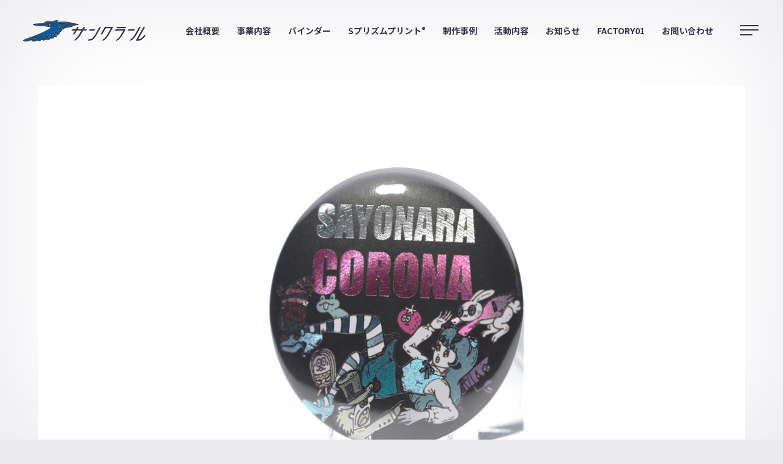

--- FILE ---
content_type: text/html; charset=UTF-8
request_url: https://www.sunklarl.co.jp/technique/noriya-takeyama-2/
body_size: 9628
content:
<!doctype html>
<html lang="ja">
<head>
		<!-- Google tag (gtag.js) -->
	<script async src="https://www.googletagmanager.com/gtag/js?id=G-YVHV82YH8L"></script>
	<script>
		window.dataLayer = window.dataLayer || [];
		function gtag(){dataLayer.push(arguments);}
		gtag('js', new Date());

		gtag('config', 'G-YVHV82YH8L');
	</script>
		<meta charset="UTF-8">
	<meta name="viewport" content="width=device-width, initial-scale=1">
	<link rel="profile" href="https://gmpg.org/xfn/11">

	<meta name='robots' content='index, follow, max-image-preview:large, max-snippet:-1, max-video-preview:-1' />

	<!-- This site is optimized with the Yoast SEO plugin v20.8 - https://yoast.com/wordpress/plugins/seo/ -->
	<title>『のりこえよう！アリス。』×Sプリズムプリント 缶バッジ | サンクラール</title>
	<meta name="description" content="『のりこえよう！アリス。』×Sプリズムプリント 缶バッジ | サンクラールでは、デザインから納品まで、付加価値の高い商品を作り続けています。デザインや企画提案の出きるディレクター、忠実に色を再現出来るDTPオペレーター、リスクを事前に考えクライアントの要望に答え続ける印刷オペレーターを有するプロの集団です。印刷技能士、熟練の職人による印刷ならサンクラール|大阪" />
	<link rel="canonical" href="https://www.sunklarl.co.jp/technique/noriya-takeyama-2/" />
	<meta property="og:locale" content="ja_JP" />
	<meta property="og:type" content="article" />
	<meta property="og:title" content="『のりこえよう！アリス。』×Sプリズムプリント 缶バッジ | サンクラール" />
	<meta property="og:description" content="『のりこえよう！アリス。』×Sプリズムプリント 缶バッジ | サンクラールでは、デザインから納品まで、付加価値の高い商品を作り続けています。デザインや企画提案の出きるディレクター、忠実に色を再現出来るDTPオペレーター、リスクを事前に考えクライアントの要望に答え続ける印刷オペレーターを有するプロの集団です。印刷技能士、熟練の職人による印刷ならサンクラール|大阪" />
	<meta property="og:url" content="https://www.sunklarl.co.jp/technique/noriya-takeyama-2/" />
	<meta property="og:site_name" content="サンクラール" />
	<meta property="article:publisher" content="https://www.facebook.com/sunklarlprint/" />
	<meta property="article:published_time" content="2023-06-25T06:24:44+00:00" />
	<meta property="og:image" content="https://www.sunklarl.co.jp/cms/wp-content/uploads/2023/06/16_1.1.1.jpg" />
	<meta property="og:image:width" content="1482" />
	<meta property="og:image:height" content="926" />
	<meta property="og:image:type" content="image/jpeg" />
	<meta name="author" content="admin_sunklarl" />
	<meta name="twitter:card" content="summary_large_image" />
	<meta name="twitter:creator" content="@sunklarl" />
	<meta name="twitter:site" content="@sunklarl" />
	<meta name="twitter:label1" content="執筆者" />
	<meta name="twitter:data1" content="admin_sunklarl" />
	<meta name="twitter:label2" content="推定読み取り時間" />
	<meta name="twitter:data2" content="1分" />
	<script type="application/ld+json" class="yoast-schema-graph">{"@context":"https://schema.org","@graph":[{"@type":"Article","@id":"https://www.sunklarl.co.jp/technique/noriya-takeyama-2/#article","isPartOf":{"@id":"https://www.sunklarl.co.jp/technique/noriya-takeyama-2/"},"author":{"name":"admin_sunklarl","@id":"https://www.sunklarl.co.jp/#/schema/person/20c56d31e4b5cbd60f41a29004c61324"},"headline":"『のりこえよう！アリス。』×Sプリズムプリント 缶バッジ","datePublished":"2023-06-25T06:24:44+00:00","dateModified":"2023-06-25T06:24:44+00:00","mainEntityOfPage":{"@id":"https://www.sunklarl.co.jp/technique/noriya-takeyama-2/"},"wordCount":216,"publisher":{"@id":"https://www.sunklarl.co.jp/#organization"},"image":{"@id":"https://www.sunklarl.co.jp/technique/noriya-takeyama-2/#primaryimage"},"thumbnailUrl":"https://www.sunklarl.co.jp/cms/wp-content/uploads/2023/06/16_1.1.1.jpg","keywords":["Sプリズムプリント®","缶バッジ"],"articleSection":["制作事例"],"inLanguage":"ja"},{"@type":"WebPage","@id":"https://www.sunklarl.co.jp/technique/noriya-takeyama-2/","url":"https://www.sunklarl.co.jp/technique/noriya-takeyama-2/","name":"『のりこえよう！アリス。』×Sプリズムプリント 缶バッジ | サンクラール","isPartOf":{"@id":"https://www.sunklarl.co.jp/#website"},"primaryImageOfPage":{"@id":"https://www.sunklarl.co.jp/technique/noriya-takeyama-2/#primaryimage"},"image":{"@id":"https://www.sunklarl.co.jp/technique/noriya-takeyama-2/#primaryimage"},"thumbnailUrl":"https://www.sunklarl.co.jp/cms/wp-content/uploads/2023/06/16_1.1.1.jpg","datePublished":"2023-06-25T06:24:44+00:00","dateModified":"2023-06-25T06:24:44+00:00","description":"『のりこえよう！アリス。』×Sプリズムプリント 缶バッジ | サンクラールでは、デザインから納品まで、付加価値の高い商品を作り続けています。デザインや企画提案の出きるディレクター、忠実に色を再現出来るDTPオペレーター、リスクを事前に考えクライアントの要望に答え続ける印刷オペレーターを有するプロの集団です。印刷技能士、熟練の職人による印刷ならサンクラール|大阪","inLanguage":"ja","potentialAction":[{"@type":"ReadAction","target":["https://www.sunklarl.co.jp/technique/noriya-takeyama-2/"]}]},{"@type":"ImageObject","inLanguage":"ja","@id":"https://www.sunklarl.co.jp/technique/noriya-takeyama-2/#primaryimage","url":"https://www.sunklarl.co.jp/cms/wp-content/uploads/2023/06/16_1.1.1.jpg","contentUrl":"https://www.sunklarl.co.jp/cms/wp-content/uploads/2023/06/16_1.1.1.jpg","width":1482,"height":926,"caption":"noriya takeyama"},{"@type":"WebSite","@id":"https://www.sunklarl.co.jp/#website","url":"https://www.sunklarl.co.jp/","name":"サンクラール","description":"デザイン、印刷から特殊加工まであらゆるデータに対応。印刷技能士・職人の印刷はサンクラール|大阪","publisher":{"@id":"https://www.sunklarl.co.jp/#organization"},"alternateName":"Sunklarl","potentialAction":[{"@type":"SearchAction","target":{"@type":"EntryPoint","urlTemplate":"https://www.sunklarl.co.jp/?s={search_term_string}"},"query-input":"required name=search_term_string"}],"inLanguage":"ja"},{"@type":"Organization","@id":"https://www.sunklarl.co.jp/#organization","name":"サンクラール","alternateName":"Sunklarl","url":"https://www.sunklarl.co.jp/","logo":{"@type":"ImageObject","inLanguage":"ja","@id":"https://www.sunklarl.co.jp/#/schema/logo/image/","url":"https://www.sunklarl.co.jp/cms/wp-content/uploads/2023/05/no-image.jpg","contentUrl":"https://www.sunklarl.co.jp/cms/wp-content/uploads/2023/05/no-image.jpg","width":800,"height":600,"caption":"サンクラール"},"image":{"@id":"https://www.sunklarl.co.jp/#/schema/logo/image/"},"sameAs":["https://www.facebook.com/sunklarlprint/","https://twitter.com/sunklarl","https://www.instagram.com/sunklarl_print/"]},{"@type":"Person","@id":"https://www.sunklarl.co.jp/#/schema/person/20c56d31e4b5cbd60f41a29004c61324","name":"admin_sunklarl","image":{"@type":"ImageObject","inLanguage":"ja","@id":"https://www.sunklarl.co.jp/#/schema/person/image/","url":"https://secure.gravatar.com/avatar/39e91f2438418c2bd6780204a68d1d99295e4e2d0529f211822d7f7a8e5081c5?s=96&d=mm&r=g","contentUrl":"https://secure.gravatar.com/avatar/39e91f2438418c2bd6780204a68d1d99295e4e2d0529f211822d7f7a8e5081c5?s=96&d=mm&r=g","caption":"admin_sunklarl"},"url":"https://www.sunklarl.co.jp/author/admin_sunklarl/"}]}</script>
	<!-- / Yoast SEO plugin. -->


<link rel='dns-prefetch' href='//code.jquery.com' />
<link rel='dns-prefetch' href='//cdnjs.cloudflare.com' />
<link rel='dns-prefetch' href='//cdn.jsdelivr.net' />
<style id='wp-img-auto-sizes-contain-inline-css'>
img:is([sizes=auto i],[sizes^="auto," i]){contain-intrinsic-size:3000px 1500px}
/*# sourceURL=wp-img-auto-sizes-contain-inline-css */
</style>
<style id='wp-block-library-inline-css'>
:root{--wp-block-synced-color:#7a00df;--wp-block-synced-color--rgb:122,0,223;--wp-bound-block-color:var(--wp-block-synced-color);--wp-editor-canvas-background:#ddd;--wp-admin-theme-color:#007cba;--wp-admin-theme-color--rgb:0,124,186;--wp-admin-theme-color-darker-10:#006ba1;--wp-admin-theme-color-darker-10--rgb:0,107,160.5;--wp-admin-theme-color-darker-20:#005a87;--wp-admin-theme-color-darker-20--rgb:0,90,135;--wp-admin-border-width-focus:2px}@media (min-resolution:192dpi){:root{--wp-admin-border-width-focus:1.5px}}.wp-element-button{cursor:pointer}:root .has-very-light-gray-background-color{background-color:#eee}:root .has-very-dark-gray-background-color{background-color:#313131}:root .has-very-light-gray-color{color:#eee}:root .has-very-dark-gray-color{color:#313131}:root .has-vivid-green-cyan-to-vivid-cyan-blue-gradient-background{background:linear-gradient(135deg,#00d084,#0693e3)}:root .has-purple-crush-gradient-background{background:linear-gradient(135deg,#34e2e4,#4721fb 50%,#ab1dfe)}:root .has-hazy-dawn-gradient-background{background:linear-gradient(135deg,#faaca8,#dad0ec)}:root .has-subdued-olive-gradient-background{background:linear-gradient(135deg,#fafae1,#67a671)}:root .has-atomic-cream-gradient-background{background:linear-gradient(135deg,#fdd79a,#004a59)}:root .has-nightshade-gradient-background{background:linear-gradient(135deg,#330968,#31cdcf)}:root .has-midnight-gradient-background{background:linear-gradient(135deg,#020381,#2874fc)}:root{--wp--preset--font-size--normal:16px;--wp--preset--font-size--huge:42px}.has-regular-font-size{font-size:1em}.has-larger-font-size{font-size:2.625em}.has-normal-font-size{font-size:var(--wp--preset--font-size--normal)}.has-huge-font-size{font-size:var(--wp--preset--font-size--huge)}.has-text-align-center{text-align:center}.has-text-align-left{text-align:left}.has-text-align-right{text-align:right}.has-fit-text{white-space:nowrap!important}#end-resizable-editor-section{display:none}.aligncenter{clear:both}.items-justified-left{justify-content:flex-start}.items-justified-center{justify-content:center}.items-justified-right{justify-content:flex-end}.items-justified-space-between{justify-content:space-between}.screen-reader-text{border:0;clip-path:inset(50%);height:1px;margin:-1px;overflow:hidden;padding:0;position:absolute;width:1px;word-wrap:normal!important}.screen-reader-text:focus{background-color:#ddd;clip-path:none;color:#444;display:block;font-size:1em;height:auto;left:5px;line-height:normal;padding:15px 23px 14px;text-decoration:none;top:5px;width:auto;z-index:100000}html :where(.has-border-color){border-style:solid}html :where([style*=border-top-color]){border-top-style:solid}html :where([style*=border-right-color]){border-right-style:solid}html :where([style*=border-bottom-color]){border-bottom-style:solid}html :where([style*=border-left-color]){border-left-style:solid}html :where([style*=border-width]){border-style:solid}html :where([style*=border-top-width]){border-top-style:solid}html :where([style*=border-right-width]){border-right-style:solid}html :where([style*=border-bottom-width]){border-bottom-style:solid}html :where([style*=border-left-width]){border-left-style:solid}html :where(img[class*=wp-image-]){height:auto;max-width:100%}:where(figure){margin:0 0 1em}html :where(.is-position-sticky){--wp-admin--admin-bar--position-offset:var(--wp-admin--admin-bar--height,0px)}@media screen and (max-width:600px){html :where(.is-position-sticky){--wp-admin--admin-bar--position-offset:0px}}

/*# sourceURL=wp-block-library-inline-css */
</style><style id='wp-block-paragraph-inline-css'>
.is-small-text{font-size:.875em}.is-regular-text{font-size:1em}.is-large-text{font-size:2.25em}.is-larger-text{font-size:3em}.has-drop-cap:not(:focus):first-letter{float:left;font-size:8.4em;font-style:normal;font-weight:100;line-height:.68;margin:.05em .1em 0 0;text-transform:uppercase}body.rtl .has-drop-cap:not(:focus):first-letter{float:none;margin-left:.1em}p.has-drop-cap.has-background{overflow:hidden}:root :where(p.has-background){padding:1.25em 2.375em}:where(p.has-text-color:not(.has-link-color)) a{color:inherit}p.has-text-align-left[style*="writing-mode:vertical-lr"],p.has-text-align-right[style*="writing-mode:vertical-rl"]{rotate:180deg}
/*# sourceURL=https://www.sunklarl.co.jp/cms/wp-includes/blocks/paragraph/style.min.css */
</style>
<style id='global-styles-inline-css'>
:root{--wp--preset--aspect-ratio--square: 1;--wp--preset--aspect-ratio--4-3: 4/3;--wp--preset--aspect-ratio--3-4: 3/4;--wp--preset--aspect-ratio--3-2: 3/2;--wp--preset--aspect-ratio--2-3: 2/3;--wp--preset--aspect-ratio--16-9: 16/9;--wp--preset--aspect-ratio--9-16: 9/16;--wp--preset--color--black: #000000;--wp--preset--color--cyan-bluish-gray: #abb8c3;--wp--preset--color--white: #ffffff;--wp--preset--color--pale-pink: #f78da7;--wp--preset--color--vivid-red: #cf2e2e;--wp--preset--color--luminous-vivid-orange: #ff6900;--wp--preset--color--luminous-vivid-amber: #fcb900;--wp--preset--color--light-green-cyan: #7bdcb5;--wp--preset--color--vivid-green-cyan: #00d084;--wp--preset--color--pale-cyan-blue: #8ed1fc;--wp--preset--color--vivid-cyan-blue: #0693e3;--wp--preset--color--vivid-purple: #9b51e0;--wp--preset--gradient--vivid-cyan-blue-to-vivid-purple: linear-gradient(135deg,rgb(6,147,227) 0%,rgb(155,81,224) 100%);--wp--preset--gradient--light-green-cyan-to-vivid-green-cyan: linear-gradient(135deg,rgb(122,220,180) 0%,rgb(0,208,130) 100%);--wp--preset--gradient--luminous-vivid-amber-to-luminous-vivid-orange: linear-gradient(135deg,rgb(252,185,0) 0%,rgb(255,105,0) 100%);--wp--preset--gradient--luminous-vivid-orange-to-vivid-red: linear-gradient(135deg,rgb(255,105,0) 0%,rgb(207,46,46) 100%);--wp--preset--gradient--very-light-gray-to-cyan-bluish-gray: linear-gradient(135deg,rgb(238,238,238) 0%,rgb(169,184,195) 100%);--wp--preset--gradient--cool-to-warm-spectrum: linear-gradient(135deg,rgb(74,234,220) 0%,rgb(151,120,209) 20%,rgb(207,42,186) 40%,rgb(238,44,130) 60%,rgb(251,105,98) 80%,rgb(254,248,76) 100%);--wp--preset--gradient--blush-light-purple: linear-gradient(135deg,rgb(255,206,236) 0%,rgb(152,150,240) 100%);--wp--preset--gradient--blush-bordeaux: linear-gradient(135deg,rgb(254,205,165) 0%,rgb(254,45,45) 50%,rgb(107,0,62) 100%);--wp--preset--gradient--luminous-dusk: linear-gradient(135deg,rgb(255,203,112) 0%,rgb(199,81,192) 50%,rgb(65,88,208) 100%);--wp--preset--gradient--pale-ocean: linear-gradient(135deg,rgb(255,245,203) 0%,rgb(182,227,212) 50%,rgb(51,167,181) 100%);--wp--preset--gradient--electric-grass: linear-gradient(135deg,rgb(202,248,128) 0%,rgb(113,206,126) 100%);--wp--preset--gradient--midnight: linear-gradient(135deg,rgb(2,3,129) 0%,rgb(40,116,252) 100%);--wp--preset--font-size--small: 13px;--wp--preset--font-size--medium: 20px;--wp--preset--font-size--large: 36px;--wp--preset--font-size--x-large: 42px;--wp--preset--spacing--20: 0.44rem;--wp--preset--spacing--30: 0.67rem;--wp--preset--spacing--40: 1rem;--wp--preset--spacing--50: 1.5rem;--wp--preset--spacing--60: 2.25rem;--wp--preset--spacing--70: 3.38rem;--wp--preset--spacing--80: 5.06rem;--wp--preset--shadow--natural: 6px 6px 9px rgba(0, 0, 0, 0.2);--wp--preset--shadow--deep: 12px 12px 50px rgba(0, 0, 0, 0.4);--wp--preset--shadow--sharp: 6px 6px 0px rgba(0, 0, 0, 0.2);--wp--preset--shadow--outlined: 6px 6px 0px -3px rgb(255, 255, 255), 6px 6px rgb(0, 0, 0);--wp--preset--shadow--crisp: 6px 6px 0px rgb(0, 0, 0);}:where(.is-layout-flex){gap: 0.5em;}:where(.is-layout-grid){gap: 0.5em;}body .is-layout-flex{display: flex;}.is-layout-flex{flex-wrap: wrap;align-items: center;}.is-layout-flex > :is(*, div){margin: 0;}body .is-layout-grid{display: grid;}.is-layout-grid > :is(*, div){margin: 0;}:where(.wp-block-columns.is-layout-flex){gap: 2em;}:where(.wp-block-columns.is-layout-grid){gap: 2em;}:where(.wp-block-post-template.is-layout-flex){gap: 1.25em;}:where(.wp-block-post-template.is-layout-grid){gap: 1.25em;}.has-black-color{color: var(--wp--preset--color--black) !important;}.has-cyan-bluish-gray-color{color: var(--wp--preset--color--cyan-bluish-gray) !important;}.has-white-color{color: var(--wp--preset--color--white) !important;}.has-pale-pink-color{color: var(--wp--preset--color--pale-pink) !important;}.has-vivid-red-color{color: var(--wp--preset--color--vivid-red) !important;}.has-luminous-vivid-orange-color{color: var(--wp--preset--color--luminous-vivid-orange) !important;}.has-luminous-vivid-amber-color{color: var(--wp--preset--color--luminous-vivid-amber) !important;}.has-light-green-cyan-color{color: var(--wp--preset--color--light-green-cyan) !important;}.has-vivid-green-cyan-color{color: var(--wp--preset--color--vivid-green-cyan) !important;}.has-pale-cyan-blue-color{color: var(--wp--preset--color--pale-cyan-blue) !important;}.has-vivid-cyan-blue-color{color: var(--wp--preset--color--vivid-cyan-blue) !important;}.has-vivid-purple-color{color: var(--wp--preset--color--vivid-purple) !important;}.has-black-background-color{background-color: var(--wp--preset--color--black) !important;}.has-cyan-bluish-gray-background-color{background-color: var(--wp--preset--color--cyan-bluish-gray) !important;}.has-white-background-color{background-color: var(--wp--preset--color--white) !important;}.has-pale-pink-background-color{background-color: var(--wp--preset--color--pale-pink) !important;}.has-vivid-red-background-color{background-color: var(--wp--preset--color--vivid-red) !important;}.has-luminous-vivid-orange-background-color{background-color: var(--wp--preset--color--luminous-vivid-orange) !important;}.has-luminous-vivid-amber-background-color{background-color: var(--wp--preset--color--luminous-vivid-amber) !important;}.has-light-green-cyan-background-color{background-color: var(--wp--preset--color--light-green-cyan) !important;}.has-vivid-green-cyan-background-color{background-color: var(--wp--preset--color--vivid-green-cyan) !important;}.has-pale-cyan-blue-background-color{background-color: var(--wp--preset--color--pale-cyan-blue) !important;}.has-vivid-cyan-blue-background-color{background-color: var(--wp--preset--color--vivid-cyan-blue) !important;}.has-vivid-purple-background-color{background-color: var(--wp--preset--color--vivid-purple) !important;}.has-black-border-color{border-color: var(--wp--preset--color--black) !important;}.has-cyan-bluish-gray-border-color{border-color: var(--wp--preset--color--cyan-bluish-gray) !important;}.has-white-border-color{border-color: var(--wp--preset--color--white) !important;}.has-pale-pink-border-color{border-color: var(--wp--preset--color--pale-pink) !important;}.has-vivid-red-border-color{border-color: var(--wp--preset--color--vivid-red) !important;}.has-luminous-vivid-orange-border-color{border-color: var(--wp--preset--color--luminous-vivid-orange) !important;}.has-luminous-vivid-amber-border-color{border-color: var(--wp--preset--color--luminous-vivid-amber) !important;}.has-light-green-cyan-border-color{border-color: var(--wp--preset--color--light-green-cyan) !important;}.has-vivid-green-cyan-border-color{border-color: var(--wp--preset--color--vivid-green-cyan) !important;}.has-pale-cyan-blue-border-color{border-color: var(--wp--preset--color--pale-cyan-blue) !important;}.has-vivid-cyan-blue-border-color{border-color: var(--wp--preset--color--vivid-cyan-blue) !important;}.has-vivid-purple-border-color{border-color: var(--wp--preset--color--vivid-purple) !important;}.has-vivid-cyan-blue-to-vivid-purple-gradient-background{background: var(--wp--preset--gradient--vivid-cyan-blue-to-vivid-purple) !important;}.has-light-green-cyan-to-vivid-green-cyan-gradient-background{background: var(--wp--preset--gradient--light-green-cyan-to-vivid-green-cyan) !important;}.has-luminous-vivid-amber-to-luminous-vivid-orange-gradient-background{background: var(--wp--preset--gradient--luminous-vivid-amber-to-luminous-vivid-orange) !important;}.has-luminous-vivid-orange-to-vivid-red-gradient-background{background: var(--wp--preset--gradient--luminous-vivid-orange-to-vivid-red) !important;}.has-very-light-gray-to-cyan-bluish-gray-gradient-background{background: var(--wp--preset--gradient--very-light-gray-to-cyan-bluish-gray) !important;}.has-cool-to-warm-spectrum-gradient-background{background: var(--wp--preset--gradient--cool-to-warm-spectrum) !important;}.has-blush-light-purple-gradient-background{background: var(--wp--preset--gradient--blush-light-purple) !important;}.has-blush-bordeaux-gradient-background{background: var(--wp--preset--gradient--blush-bordeaux) !important;}.has-luminous-dusk-gradient-background{background: var(--wp--preset--gradient--luminous-dusk) !important;}.has-pale-ocean-gradient-background{background: var(--wp--preset--gradient--pale-ocean) !important;}.has-electric-grass-gradient-background{background: var(--wp--preset--gradient--electric-grass) !important;}.has-midnight-gradient-background{background: var(--wp--preset--gradient--midnight) !important;}.has-small-font-size{font-size: var(--wp--preset--font-size--small) !important;}.has-medium-font-size{font-size: var(--wp--preset--font-size--medium) !important;}.has-large-font-size{font-size: var(--wp--preset--font-size--large) !important;}.has-x-large-font-size{font-size: var(--wp--preset--font-size--x-large) !important;}
/*# sourceURL=global-styles-inline-css */
</style>

<style id='classic-theme-styles-inline-css'>
/*! This file is auto-generated */
.wp-block-button__link{color:#fff;background-color:#32373c;border-radius:9999px;box-shadow:none;text-decoration:none;padding:calc(.667em + 2px) calc(1.333em + 2px);font-size:1.125em}.wp-block-file__button{background:#32373c;color:#fff;text-decoration:none}
/*# sourceURL=/wp-includes/css/classic-themes.min.css */
</style>
<link rel='stylesheet' id='sunklarl-style-css' href='https://www.sunklarl.co.jp/cms/wp-content/themes/sunklarl/style.css?ver=1.0.0' media='all' />
<link rel='stylesheet' id='swiper_css-css' href='https://cdn.jsdelivr.net/npm/swiper@8/swiper-bundle.min.css' media='all' />
<link rel='stylesheet' id='main_css-css' href='https://www.sunklarl.co.jp/cms/wp-content/themes/sunklarl/assets/css/main.css?ver=1.0.0' media='all' />
<script src="https://code.jquery.com/jquery-3.6.1.min.js" id="jquery-js"></script>

		<link rel="shortcut icon" href="https://www.sunklarl.co.jp/cms/wp-content/themes/sunklarl/assets/images/favicon/favicon.ico">
	<link rel="apple-touch-icon" type="image/png" href="https://www.sunklarl.co.jp/cms/wp-content/themes/sunklarl/assets/images/favicon/apple-touch-icon-180x180.png">
	<link rel="icon" type="image/png" href="https://www.sunklarl.co.jp/cms/wp-content/themes/sunklarl/assets/images/favicon/icon-192x192.png">
	
	<link rel="preconnect" href="https://fonts.googleapis.com">
	<link rel="preconnect" href="https://fonts.gstatic.com" crossorigin>
	<link href="https://fonts.googleapis.com/css2?family=Noto+Sans+JP:wght@400;700&family=Rubik&display=swap" rel="stylesheet">

	<link rel="icon" href="https://www.sunklarl.co.jp/cms/wp-content/uploads/2023/06/cropped-favicon-32x32.png" sizes="32x32" />
<link rel="icon" href="https://www.sunklarl.co.jp/cms/wp-content/uploads/2023/06/cropped-favicon-192x192.png" sizes="192x192" />
<link rel="apple-touch-icon" href="https://www.sunklarl.co.jp/cms/wp-content/uploads/2023/06/cropped-favicon-180x180.png" />
<meta name="msapplication-TileImage" content="https://www.sunklarl.co.jp/cms/wp-content/uploads/2023/06/cropped-favicon-270x270.png" />
</head>


<body class="wp-singular post-template-default single single-post postid-459 single-format-standard wp-theme-sunklarl lower">



<div class="logo fade_ctl"><a href="https://www.sunklarl.co.jp/">サンクラール</a></div>
<p class="navi_toggle fade_ctl">
	<span></span>
	<span></span>
	<span></span>
</p>
<nav id="g_navi" class="g_navi">
	<div class="navi_cover">
		<div class="navi_inner">
			<div class="g_navi_list">
				<div class="g_navi_item g_navi_item_acco"><a href="https://www.sunklarl.co.jp/company/"><span></span>会社概要</a>
					<ul class="g_navi_sub_list delay_navi01">
						<li class="g_navi_sub_item"><a href="https://www.sunklarl.co.jp/company/#company_mv">企業理念</a></li>
						<li class="g_navi_sub_item"><a href="https://www.sunklarl.co.jp/company/#company_lead">ミッション</a></li>
						<li class="g_navi_sub_item"><a href="https://www.sunklarl.co.jp/company/#company_action">行動指針</a></li>
						<li class="g_navi_sub_item"><a href="https://www.sunklarl.co.jp/company/#company_message">社長メッセージ</a></li>
						<li class="g_navi_sub_item"><a href="https://www.sunklarl.co.jp/company/#company_outline">会社概要</a></li>
						<li class="g_navi_sub_item"><a href="https://www.sunklarl.co.jp/company/#company_history">沿革</a></li>
						<li class="g_navi_sub_item"><a href="https://www.sunklarl.co.jp/company/#company_staff">メンバー</a></li>
					</ul>
				</div>
			</div>
			<div class="g_navi_list">
				<div class="g_navi_item g_navi_item_acco"><a href="https://www.sunklarl.co.jp/business/"><span></span>事業内容</a>
					<ul class="g_navi_sub_list delay_navi02">
						<li class="g_navi_sub_item"><a href="https://www.sunklarl.co.jp/s-prism/">Sプリズムプリント<sup>®</sup></a></li>
						<li class="g_navi_sub_item_prim"><a href="https://www.sunklarl.co.jp/s-prism/#s-prism_lead">コンセプト</a></li>
						<li class="g_navi_sub_item_prim"><a href="https://www.sunklarl.co.jp/s-prism/#s-prism_flow">制作工程</a></li>
						<li class="g_navi_sub_item_prim"><a href="https://www.sunklarl.co.jp/s-prism/#s-prism_item01">Sプリズムプリント<sup>®</sup>オリジナル事業</a></li>
						<li class="g_navi_sub_item_seco"><a href="https://www.sunklarl.co.jp/s-prism/premium-card/">プレミアムカード</a></li>
						<li class="g_navi_sub_item_seco"><a href="https://www.sunklarl.co.jp/s-prism/naming-book/">命名書</a></li>
						<li class="g_navi_sub_item_prim"><a href="https://www.sunklarl.co.jp/s-prism/#s-prism_item02">Sプリズムプリント<sup>®</sup>アート事業</a></li>
						<li class="g_navi_sub_item_seco"><a href="https://www.sunklarl.co.jp/s-prism/calendar/">むか～し昔カレンダー</a></li>
						<li class="g_navi_sub_item_tert"><a href="https://www.sunklarl.co.jp/s-prism/calendar#s-prism_detail">商品説明</a></li>
						<li class="g_navi_sub_item_tert"><a href="https://www.sunklarl.co.jp/s-prism/calendar#calendar_creator">コラボクリエイター紹介</a></li>
						<li class="g_navi_sub_item_tert"><a href="https://www.sunklarl.co.jp/s-prism/calendar-archive/">過去の作品</a></li>
						<li class="g_navi_sub_item_prim"><a href="https://www.sunklarl.co.jp/s-prism/#s-prism_creator">Sプリズムプリント<sup>®</sup>コラボクリエイター一覧</a></li>

						<li class="g_navi_sub_item"><a href="https://www.sunklarl.co.jp/binder/"><span></span>バインダー制作</a></li>
						<li class="g_navi_sub_item_prim"><a href="https://www.sunklarl.co.jp/binder/#binder_lead">製品一覧</a></li>
						<li class="g_navi_sub_item_prim"><a href="https://www.sunklarl.co.jp/binder/#binder_material">素材について</a></li>
						<li class="g_navi_sub_item_prim"><a href="https://www.sunklarl.co.jp/binder/#binder_original">バインダー制作オリジナル商品<sup>®</sup>オリジナル事業</a></li>

						<li class="g_navi_sub_item"><a href="https://www.sunklarl.co.jp/business/#business_poppaper">オリジナル商品制作・販売</a></li>
						<li class="g_navi_sub_item"><a href="https://www.sunklarl.co.jp/business/#technology_mv">設備</a></li>
					</ul>
				</div>
			</div>
			<div class="g_navi_list">
				<div class="g_navi_item g_navi_item_acco"><a href="https://www.sunklarl.co.jp/technique/"><span></span>制作事例</a>
					<ul class="g_navi_sub_list delay_navi03">
						<li class="g_navi_sub_item"><a href="https://www.sunklarl.co.jp/technique/?tag=オフセット印刷">オフセット印刷</a></li>
						<li class="g_navi_sub_item"><a href="https://www.sunklarl.co.jp/technique/?tag=特殊印刷">特殊印刷</a></li>
						<li class="g_navi_sub_item"><a href="https://www.sunklarl.co.jp/technique/?tag=ジークレ―印刷">ジークレ―印刷</a></li>
						<li class="g_navi_sub_item"><a href="https://www.sunklarl.co.jp/technique/?tag=Sプリズムプリント®">Sプリズムプリント<sup>®</sup></a></li>
						<li class="g_navi_sub_item"><a href="https://www.sunklarl.co.jp/technique/?tag=バインダー">バインダー</a></li>
					</ul>
				</div>
				<div class="g_navi_item"><a href="https://www.sunklarl.co.jp/activity/"><span></span>活動内容</a></div>
				<div class="g_navi_item"><a href="https://www.sunklarl.co.jp/news/"><span></span>お知らせ</a></div>
				<div class="g_navi_item"><a href="https://www.sunklarl.co.jp/contact/"><span></span>お問い合わせ</a></div>
				<div class="g_navi_item"><a href="https://sprism.official.ec/" target="_blank" rel="noopener noreferrer"><span></span>アンテナショップ</a></div>
				<div class="g_navi_item"><a href="https://www.sunklarl.co.jp/factory01/"><span></span>FACTORY01</a></div>

			</div>
	</div>
</nav>
<div id="wrap" class="wrap">
	<header id="header" class="header">
		
		<nav class="navi_main">
			<ul class="navi_list">
				<li class="navi_item navi_item01"><a href="https://www.sunklarl.co.jp/company/">会社概要</a></li>
				<li class="navi_item navi_item02"><a href="https://www.sunklarl.co.jp/business/">事業内容</a></li>
				<li class="navi_item navi_item03"><a href="https://www.sunklarl.co.jp/binder/">バインダー</a></li>
				<li class="navi_item navi_item04"><a href="https://www.sunklarl.co.jp/s-prism/">Sプリズムプリント<sup>®</sup></a></li>
				<li class="navi_item navi_item05"><a href="https://www.sunklarl.co.jp/technique/">制作事例</a></li>
				<li class="navi_item navi_item06"><a href="https://www.sunklarl.co.jp/activity/">活動内容</a></li>
				<li class="navi_item navi_item07"><a href="https://www.sunklarl.co.jp/news/">お知らせ</a></li>
				<li class="navi_item navi_item08"><a href="https://www.sunklarl.co.jp/factory01/">FACTORY01</a></li>
				<!-- <li class="navi_item navi_item08"><a href="https://sprism.official.ec/" target="_blank" rel="noopener noreferrer">アンテナショップ</a></li> -->
				<li class="navi_item navi_item09"><a href="https://www.sunklarl.co.jp/contact/">お問い合わせ</a></li>
			</ul>
		</nav>
		
	</header>

	
	
	<main id="main" class="main_content">
		<div id="single_content" class="single_cont technique">
  <section id="page_hero" class="section_cont">

    <div class="section_inner section_slim">
          </div>
  </section>
  
<section id="post_cont" class="section_cont">
	<div class="section_inner section_slim">
					<figure class="post_thumb"><img src="https://www.sunklarl.co.jp/cms/wp-content/uploads/2023/06/16_1.1.1.jpg" alt="『のりこえよう！アリス。』×Sプリズムプリント 缶バッジ"></figure>
				<h2 class="main_ttl">制作事例</h2>

		<h1 class="post_ttl">『のりこえよう！アリス。』×Sプリズムプリント 缶バッジ</h1>
		<ul class="post_tag"><li class="tag_id7"><a class="tag_item" href="https://www.sunklarl.co.jp/technique/?tag=Sプリズムプリント®">#Sプリズムプリント®</a></li><li class="tag_id26"><a class="tag_item" href="https://www.sunklarl.co.jp/technique/?tag=缶バッジ">#缶バッジ</a></li></ul>		<hr>
		<article class="entry_content">
			
<p>ルイス・キャロル作「不思議の国のアリス」「鏡の国のアリス」どちらもそれぞれの国に迷い込み様々な体験をするお話。アリスは好奇心の旺盛な女の子として描かれており、その成長譚とも分析されています。イラストは、アリスが裁判にかけられ大きくなり、その後、出会った不思議な生き物たちに追われる光景です。アリスとみんなで乗り越えようのメッセージも込めた缶バッジです。</p>



<p></p>



<p>商品サイズ：80ф<br>素材：シール+PP</p>
						<p class="btn_base btn_blue"><a href="https://sprism.official.ec/items/36962514" target="_blank" rel="noopener noreferrer">購入する</a></p>
					</article>
		<div class="pagination pagination_post">
			<p class="prev"><a href="https://www.sunklarl.co.jp/technique/mouse-to-fu-2/" rel="prev"><span></span>PREV</a></p>
			<p class="btn_base btn_all"><a href="https://www.sunklarl.co.jp/technique/">制作事例一覧へ</a></p>
			<p class="next"><a href="https://www.sunklarl.co.jp/technique/blaze-fang/" rel="next">NEXT<span></span></a></p>
		</div>
	</div>
</section>

</div>
<section id="cont_contact" class="section_cont">
	<div class="section_inner fade_item">
		<h2 class="section_ttl">お問い合わせ</h2>
		<p class="desc">印刷のご相談やお見積もり、入稿方法・データの作り方など、 ご不明な点がありましたらお気軽にご相談ください。<br>なお、お急ぎの場合は、お電話にてご連絡ください。</p>
		<p class="btn_base btn_contact"><a href="https://www.sunklarl.co.jp/contact/">お問い合わせする</a></p>
	</div>
</section>
</main>
<footer id="footer" class="footer">
	<div class="inner">
		<h2 class="footer_logo"><a href="https://www.sunklarl.co.jp/">サンクラール</a></h2>


		<div class="footer_navi">
			<ul class="navi_list">
				<li class="navi_item"><a href="https://www.sunklarl.co.jp/company/">会社概要</a></li>
				<li class="navi_item"><a href="https://www.sunklarl.co.jp/business/">事業内容</a></li>
				<li class="navi_item"><a href="https://www.sunklarl.co.jp/technique/">制作事例</a></li>
				<li class="navi_item"><a href="https://www.sunklarl.co.jp/activity/">活動内容</a></li>
				<li class="navi_item"><a href="https://www.sunklarl.co.jp/news/">お知らせ</a></li>
				<li class="navi_item"><a href="https://www.sunklarl.co.jp/contact/">お問い合わせ</a></li>
			</ul>
			<ul class="navi_sub">
				<li class="navi_item"><a href="https://www.sunklarl.co.jp/binder/">バインダー</a></li>
				<li class="navi_item"><a href="https://www.sunklarl.co.jp/s-prism/">Sプリズムプリント<sup>®</sup></a></li>
				<li class="navi_item"><a href="https://www.sunklarl.co.jp/factory01/">FACTORY01</a></li>
			</ul>
			<p class="co_info"><span>有限会社サンクラール</span>〒537-0003大阪府大阪市東成区神路2-2-8　<br class="sp_block">TEL:06-6973-6116　FAX:06-6973-6226</p>
			<ul class="sns_list">
				<li class="sns_item sns_fb"><a href="https://www.facebook.com/sunklarlprint/" target="_blank" rel="noopener noreferrer">
					<svg id="sns_facebook" data-name="facebook" xmlns="http://www.w3.org/2000/svg" width="26" height="25.842" viewBox="0 0 26 25.842"><path d="M26,13A13,13,0,1,0,10.969,25.842V16.758h-3.3V13h3.3V10.136c0-3.258,1.941-5.058,4.91-5.058a19.991,19.991,0,0,1,2.91.254v3.2H17.15a1.879,1.879,0,0,0-2.119,2.03V13h3.605l-.576,3.758H15.031v9.084A13,13,0,0,0,26,13Z" fill="#333446"/></svg>
				</a></li>
				<li class="sns_item sns_tw"><a href="https://twitter.com/sunklarl/" target="_blank" rel="noopener noreferrer">
					<svg id="sns_twitter" data-name="twitter" xmlns="http://www.w3.org/2000/svg" width="26" height="22.649" viewBox="0 0 26 22.649"><path d="M83.176,121.1c9.811,0,15.178-8.715,15.178-16.272,0-.248,0-.494-.016-.739A11.321,11.321,0,0,0,101,101.13a10.1,10.1,0,0,1-3.064.9,5.687,5.687,0,0,0,2.345-3.163,10.265,10.265,0,0,1-3.387,1.388,5.09,5.09,0,0,0-7.547-.248,5.992,5.992,0,0,0-1.543,5.464A14.829,14.829,0,0,1,76.81,99.5a5.977,5.977,0,0,0,1.652,7.634,5.026,5.026,0,0,1-2.421-.716v.072a5.638,5.638,0,0,0,4.28,5.606,4.98,4.98,0,0,1-2.409.1,5.4,5.4,0,0,0,4.984,3.972,10.255,10.255,0,0,1-6.625,2.453,10.147,10.147,0,0,1-1.27-.083,14.371,14.371,0,0,0,8.176,2.564" transform="translate(-75 -98.452)" fill="#333446"/></svg>
				</a></li>
				<li class="sns_item sns_ig"><a href="https://www.instagram.com/sunklarl_print/" target="_blank" rel="noopener noreferrer">
					<svg id="sns_instagram" data-name="instagram" xmlns="http://www.w3.org/2000/svg" width="26" height="25.161" viewBox="0 0 26 25.161"><path d="M17.079,6.346c3.471,0,3.882.013,5.253.073a7.4,7.4,0,0,1,2.414.433,4.043,4.043,0,0,1,1.495.941,3.888,3.888,0,0,1,.972,1.447,6.765,6.765,0,0,1,.448,2.336c.063,1.327.076,1.724.076,5.084s-.013,3.757-.076,5.084a6.766,6.766,0,0,1-.448,2.336,3.888,3.888,0,0,1-.972,1.447,4.044,4.044,0,0,1-1.495.941,7.405,7.405,0,0,1-2.414.433c-1.371.061-1.782.073-5.253.073s-3.882-.013-5.253-.073a7.4,7.4,0,0,1-2.414-.433,4.044,4.044,0,0,1-1.495-.941,3.888,3.888,0,0,1-.972-1.447A6.768,6.768,0,0,1,6.5,21.743c-.063-1.327-.076-1.724-.076-5.084s.013-3.757.076-5.084A6.767,6.767,0,0,1,6.945,9.24a3.889,3.889,0,0,1,.972-1.447,4.043,4.043,0,0,1,1.495-.941,7.4,7.4,0,0,1,2.414-.433c1.371-.061,1.782-.073,5.253-.073m0-2.267c-3.531,0-3.973.014-5.36.076a9.821,9.821,0,0,0-3.156.585,6.4,6.4,0,0,0-2.3,1.451,6.15,6.15,0,0,0-1.5,2.228,8.975,8.975,0,0,0-.6,3.054c-.063,1.342-.078,1.77-.078,5.187s.015,3.845.078,5.187a8.975,8.975,0,0,0,.6,3.054,6.151,6.151,0,0,0,1.5,2.228,6.4,6.4,0,0,0,2.3,1.451,9.821,9.821,0,0,0,3.156.585c1.387.061,1.829.076,5.36.076s3.973-.014,5.36-.076a9.821,9.821,0,0,0,3.156-.585,6.4,6.4,0,0,0,2.3-1.451A6.15,6.15,0,0,0,29.4,24.9a8.975,8.975,0,0,0,.6-3.054c.063-1.342.078-1.77.078-5.187s-.015-3.845-.078-5.187a8.975,8.975,0,0,0-.6-3.054,6.15,6.15,0,0,0-1.5-2.228,6.4,6.4,0,0,0-2.3-1.451,9.821,9.821,0,0,0-3.156-.585c-1.387-.061-1.829-.076-5.36-.076Z" transform="translate(-4.079 -4.079)" fill="#333446"/><path d="M133.311,126.635a6.464,6.464,0,1,0,6.676,6.46A6.571,6.571,0,0,0,133.311,126.635Zm0,10.654a4.2,4.2,0,1,1,4.333-4.194A4.265,4.265,0,0,1,133.311,137.289Z" transform="translate(-120.311 -120.515)" fill="#333446"/><circle cx="1.625" cy="1.625" r="1.625" transform="translate(18.324 6.363) rotate(-45)" fill="#333446"/></svg>
				</a></li>
				<li class="blank_item"><a href="https://sprism.official.ec/" target="_blank" rel="noopener noreferrer">アンテナショップ</a></li>
				<li class="blank_item"><a href="https://poppapersun.base.shop/" target="_blank" rel="noopener noreferrer">POP-PAPER</a></li>
			</ul>
		</div>
		<div class="footer_map"><iframe src="https://www.google.com/maps/embed?pb=!1m18!1m12!1m3!1d7885.856090029173!2d135.551752482597!3d34.67754670211151!2m3!1f0!2f0!3f0!3m2!1i1024!2i768!4f13.1!3m3!1m2!1s0x6000e0831ac12593%3A0xf15fc1f9ba5ba94f!2z44CSNTM3LTAwMDMg5aSn6Ziq5bqc5aSn6Ziq5biC5p2x5oiQ5Yy656We6Lev77yS5LiB55uu77yS4oiS77yYIOOCteODs-OCr-ODqeODvOODqw!5e0!3m2!1sja!2sjp!4v1684811127293!5m2!1sja!2sjp" width="600" height="450" style="border:0;" allowfullscreen="" loading="lazy" referrerpolicy="no-referrer-when-downgrade"></iframe></div>
		<div class="footer_bottom">
			<p class="policy_link"><a href="https://www.sunklarl.co.jp/protection/">Privacy Policy</a></p>
			<p class="copy"><small>Copyright &copy; 2026 サンクラール. <br class="sp_block">All Rights Reserved.</small></p>
		</div>

 	</div>
</footer>
</div><!-- #wrap -->
<p class="pagetop"><a href="#">PAGE TOP</a></p>


<script type="speculationrules">
{"prefetch":[{"source":"document","where":{"and":[{"href_matches":"/*"},{"not":{"href_matches":["/cms/wp-*.php","/cms/wp-admin/*","/cms/wp-content/uploads/*","/cms/wp-content/*","/cms/wp-content/plugins/*","/cms/wp-content/themes/sunklarl/*","/*\\?(.+)"]}},{"not":{"selector_matches":"a[rel~=\"nofollow\"]"}},{"not":{"selector_matches":".no-prefetch, .no-prefetch a"}}]},"eagerness":"conservative"}]}
</script>
<script src="https://www.sunklarl.co.jp/cms/wp-includes/js/jquery/ui/core.min.js?ver=1.13.3" id="jquery-ui-core-js"></script>
<script src="https://www.sunklarl.co.jp/cms/wp-includes/js/jquery/ui/datepicker.min.js?ver=1.13.3" id="jquery-ui-datepicker-js"></script>
<script id="jquery-ui-datepicker-js-after">
jQuery(function(jQuery){jQuery.datepicker.setDefaults({"closeText":"\u9589\u3058\u308b","currentText":"\u4eca\u65e5","monthNames":["1\u6708","2\u6708","3\u6708","4\u6708","5\u6708","6\u6708","7\u6708","8\u6708","9\u6708","10\u6708","11\u6708","12\u6708"],"monthNamesShort":["1\u6708","2\u6708","3\u6708","4\u6708","5\u6708","6\u6708","7\u6708","8\u6708","9\u6708","10\u6708","11\u6708","12\u6708"],"nextText":"\u6b21","prevText":"\u524d","dayNames":["\u65e5\u66dc\u65e5","\u6708\u66dc\u65e5","\u706b\u66dc\u65e5","\u6c34\u66dc\u65e5","\u6728\u66dc\u65e5","\u91d1\u66dc\u65e5","\u571f\u66dc\u65e5"],"dayNamesShort":["\u65e5","\u6708","\u706b","\u6c34","\u6728","\u91d1","\u571f"],"dayNamesMin":["\u65e5","\u6708","\u706b","\u6c34","\u6728","\u91d1","\u571f"],"dateFormat":"yy\u5e74mm\u6708d\u65e5","firstDay":1,"isRTL":false});});
//# sourceURL=jquery-ui-datepicker-js-after
</script>
<script src="https://cdnjs.cloudflare.com/ajax/libs/gsap/2.1.3/TweenMax.min.js" id="TweenMax_js-js"></script>
<script src="https://cdn.jsdelivr.net/npm/swiper@8/swiper-bundle.min.js" id="swiper_js-js"></script>
<script src="https://www.sunklarl.co.jp/cms/wp-content/themes/sunklarl/assets/js/common.js?ver=1.0.0" id="common_js-js"></script>
</body>
</html>

--- FILE ---
content_type: text/css
request_url: https://www.sunklarl.co.jp/cms/wp-content/themes/sunklarl/assets/css/main.css?ver=1.0.0
body_size: 18679
content:
@charset "UTF-8";
html {
  -webkit-box-sizing: border-box;
  box-sizing: border-box;
  overflow-y: scroll;
  -webkit-text-size-adjust: 100%;
}

*, :after, :before {
  background-repeat: no-repeat;
  -webkit-box-sizing: inherit;
  box-sizing: inherit;
}

:after, :before {
  text-decoration: inherit;
  vertical-align: inherit;
}

* {
  padding: 0;
  margin: 0;
}

audio:not([controls]) {
  display: none;
  height: 0;
}

hr {
  overflow: visible;
}

article, aside, details, figcaption, figure, footer, header, main, menu, nav, section, summary {
  display: block;
}

summary {
  display: list-item;
}

small {
  font-size: 80%;
}

[hidden], template {
  display: none;
}

abbr[title] {
  border-bottom: 1px dashed;
  text-decoration: none;
}

a {
  background-color: transparent;
  -webkit-text-decoration-skip: objects;
}

a:active, a:hover {
  outline-width: 0;
}

code, kbd, pre, samp {
  font-family: postspace, postspace;
}

b, strong {
  font-weight: bolder;
}

dfn {
  font-style: italic;
}

mark {
  background-color: #ff0;
  color: #000;
}

sub, sup {
  font-size: 75%;
  line-height: 0;
  position: relative;
  vertical-align: baseline;
}

sub {
  bottom: -0.25em;
}

sup {
  top: -0.3em;
}

input {
  border-radius: 0;
}

[role=button], [type=button], [type=reset], [type=submit], button {
  cursor: pointer;
}

[disabled] {
  cursor: default;
}

[type=number] {
  width: auto;
}

[type=search] {
  -webkit-appearance: textfield;
}

[type=search]::-webkit-search-cancel-button, [type=search]::-webkit-search-decoration {
  -webkit-appearance: none;
}

textarea {
  overflow: auto;
  resize: vertical;
}

button, input, optgroup, select, textarea {
  font: inherit;
}

optgroup {
  font-weight: 700;
}

button {
  overflow: visible;
}

[type=button]::-moz-focus-inner, [type=reset]::-moz-focus-inner, [type=submit]::-moz-focus-inner, button::-moz-focus-inner {
  border-style: 0;
  padding: 0;
}

[type=button]::-moz-focus-inner, [type=reset]::-moz-focus-inner, [type=submit]::-moz-focus-inner, button:-moz-focusring {
  outline: 1px dashed ButtonText;
}

[type=reset], [type=submit], button, html [type=button] {
  -webkit-appearance: button;
}

button, select {
  text-transform: none;
}

button, input, select, textarea {
  background-color: transparent;
  border-style: none;
  color: inherit;
}

select::-ms-value {
  color: currentColor;
}

legend {
  border: 0;
  color: inherit;
  display: table;
  max-width: 100%;
  white-space: normal;
}

::-webkit-file-upload-button {
  -webkit-appearance: button;
  font: inherit;
}

[type=search] {
  -webkit-appearance: textfield;
  outline-offset: -2px;
}

img {
  border-style: none;
}

progress {
  vertical-align: baseline;
}

svg:not(:root) {
  overflow: hidden;
}

audio, canvas, progress, video {
  display: inline-block;
}

@media screen {
  [hidden~=screen] {
    display: inherit;
  }
  [hidden~=screen]:not(:active):not(:focus):not(:target) {
    position: absolute !important;
    clip: rect(0 0 0 0) !important;
  }
}
[aria-busy=true] {
  cursor: progress;
}

[aria-controls] {
  cursor: pointer;
}

[aria-disabled] {
  cursor: default;
}

::-moz-selection {
  background-color: #b3d4fc;
  color: #000;
  text-shadow: none;
}

::selection {
  background-color: #b3d4fc;
  color: #000;
  text-shadow: none;
}

figure {
  margin: 0;
}

*::-moz-selection {
  color: rgb(51, 52, 70);
  background: rgb(0, 93, 162);
}

*::selection {
  color: rgb(51, 52, 70);
  background: rgb(0, 93, 162);
}

* {
  -webkit-box-sizing: border-box;
  box-sizing: border-box;
  min-height: 0;
  min-width: 0;
  word-wrap: break-word;
  overflow-wrap: break-word;
}

html {
  font-family: "Noto Sans JP", sans-serif;
  font-weight: 400;
  font-style: normal;
  overflow-y: scroll;
  line-height: 1.6;
  font-size: 62.5%;
  -webkit-overflow-scrolling: touch;
  -webkit-font-smoothing: antialiased;
}

body {
  width: 100%;
  font-size: 1.4rem;
  font-style: normal;
  font-family: "Noto Sans JP", sans-serif;
  color: rgb(51, 52, 70);
  -webkit-overflow-scrolling: touch;
  -webkit-font-smoothing: subpixel-antialiased;
  background: rgb(234, 234, 239);
}
body.fixed {
  height: 100%;
  position: fixed;
}
body * {
  font-style: normal;
}

li {
  list-style: none;
}

a {
  display: block;
  text-decoration: none;
  color: rgb(51, 52, 70);
  outline: none;
}
@media screen and (min-width: 769px) {
  a {
    -webkit-transition: 0.6s;
    transition: 0.6s;
  }
}

img {
  display: block;
  max-width: 100%;
  height: auto;
}

img[src$=".svg"] {
  width: auto;
  height: auto;
}

video {
  display: block;
}

button {
  outline: none;
  -webkit-box-sizing: border-box;
  box-sizing: border-box;
  display: block;
  border-radius: 0;
  cursor: pointer;
}

input {
  -webkit-box-sizing: border-box;
  box-sizing: border-box;
  display: block;
  outline: 0;
}

textarea {
  -webkit-box-sizing: border-box;
  box-sizing: border-box;
  display: block;
  outline: 0;
}

select {
  outline: 0;
  -webkit-box-sizing: border-box;
  box-sizing: border-box;
  border-radius: 0;
}

hr {
  -webkit-box-sizing: border-box;
  box-sizing: border-box;
  height: 0;
  margin: 0;
  padding: 0;
  border: 0;
}

table {
  border-collapse: collapse;
  border-spacing: 0;
}

svg {
  display: block;
  -webkit-backface-visibility: hidden;
  backface-visibility: hidden;
  -webkit-transform: translateZ(0);
  transform: translateZ(0);
}
svg:not(:root) {
  overflow: visible;
}

.dis_none {
  display: none !important;
}

.dis_block {
  display: block !important;
}

.sm_block {
  display: block !important;
}
@media screen and (min-width: 321px) {
  .sm_block {
    display: none !important;
  }
}

.sp_block {
  display: block !important;
}
@media screen and (min-width: 769px) {
  .sp_block {
    display: none !important;
  }
}

.sp_i_block {
  display: inline-block !important;
}
@media screen and (min-width: 769px) {
  .sp_i_block {
    display: none !important;
  }
}

.sp_item {
  display: block;
}
@media screen and (min-width: 769px) {
  .sp_item {
    display: none;
  }
}

.pc_block {
  display: none !important;
}
@media screen and (min-width: 769px) {
  .pc_block {
    display: block !important;
  }
}

.mb0 {
  margin-bottom: 0 !important;
}

.mb10 {
  margin-bottom: 10px !important;
}

.mb20 {
  margin-bottom: 20px !important;
}

.mb30 {
  margin-bottom: 30px !important;
}

.mb40 {
  margin-bottom: 40px !important;
}

.mb50 {
  margin-bottom: 50px !important;
}

.mb60 {
  margin-bottom: 60px !important;
}

.mb70 {
  margin-bottom: 70px !important;
}

.mb80 {
  margin-bottom: 80px !important;
}

.pt10 {
  padding-top: 10px !important;
}

.pt20 {
  padding-top: 20px !important;
}

.pt30 {
  padding-top: 30px !important;
}

.pt40 {
  padding-top: 40px !important;
}

.pt50 {
  padding-top: 50px !important;
}

.pt60 {
  padding-top: 60px !important;
}

.pt70 {
  padding-top: 70px !important;
}

.pt80 {
  padding-top: 80px !important;
}

.fade_item,
.fade_item2,
.fade_item3,
.delay_scroll > *,
.entry_content > *,
.g_navi_item > a,
.g_navi_sub_list > li {
  opacity: 0;
  -webkit-backface-visibility: hidden;
  backface-visibility: hidden;
  -webkit-transform: translate3d(0, 0, 0);
  will-change: opacity;
  -webkit-perspective: 1000;
  perspective: 1000;
}

.fade_on {
  -webkit-animation: fadeup 1.4s cubic-bezier(0.33, 1, 0.68, 1) 0.3s 1 forwards;
  animation: fadeup 1.4s cubic-bezier(0.33, 1, 0.68, 1) 0.3s 1 forwards;
}

.fade_on_single {
  -webkit-animation: fadeup 1.2s cubic-bezier(0.33, 1, 0.68, 1) 0s 1 forwards;
  animation: fadeup 1.2s cubic-bezier(0.33, 1, 0.68, 1) 0s 1 forwards;
}

.fade_on2 {
  -webkit-animation: fadeup2 1.2s cubic-bezier(0.33, 1, 0.68, 1) 0.3s 1 forwards;
  animation: fadeup2 1.2s cubic-bezier(0.33, 1, 0.68, 1) 0.3s 1 forwards;
}

.fade_on3 {
  -webkit-animation: fadeup 1.6s cubic-bezier(0.33, 1, 0.68, 1) 0.6s 1 forwards;
  animation: fadeup 1.6s cubic-bezier(0.33, 1, 0.68, 1) 0.6s 1 forwards;
}
@media screen and (min-width: 769px) {
  .fade_on3 {
    -webkit-animation: fadeup 2.8s cubic-bezier(0.33, 1, 0.68, 1) 1.2s 1 forwards;
    animation: fadeup 2.8s cubic-bezier(0.33, 1, 0.68, 1) 1.2s 1 forwards;
  }
}

.fade_on4 {
  -webkit-animation: fadeup4 1.6s cubic-bezier(0.33, 1, 0.68, 1) 0.6s 1 forwards;
  animation: fadeup4 1.6s cubic-bezier(0.33, 1, 0.68, 1) 0.6s 1 forwards;
}
@media screen and (min-width: 769px) {
  .fade_on4 {
    -webkit-animation: fadeup4 2.8s cubic-bezier(0.33, 1, 0.68, 1) 1.2s 1 forwards;
    animation: fadeup4 2.8s cubic-bezier(0.33, 1, 0.68, 1) 1.2s 1 forwards;
  }
}

@-webkit-keyframes _fadeup {
  0% {
    -webkit-transform: translateY(10px);
    transform: translateY(10px);
    opacity: 0;
    -webkit-filter: blur(25px);
    filter: blur(25px);
  }
  80% {
    opacity: 1;
    -webkit-filter: blur(0);
    filter: blur(0);
  }
  100% {
    opacity: 1;
    -webkit-transform: translateY(0);
    transform: translateY(0);
  }
}

@keyframes _fadeup {
  0% {
    -webkit-transform: translateY(10px);
    transform: translateY(10px);
    opacity: 0;
    -webkit-filter: blur(25px);
    filter: blur(25px);
  }
  80% {
    opacity: 1;
    -webkit-filter: blur(0);
    filter: blur(0);
  }
  100% {
    opacity: 1;
    -webkit-transform: translateY(0);
    transform: translateY(0);
  }
}
@-webkit-keyframes fadeup {
  0% {
    -webkit-transform: translateY(50px);
    transform: translateY(50px);
    opacity: 0;
    -webkit-filter: blur(25px);
    filter: blur(25px);
  }
  80% {
    opacity: 1;
    -webkit-filter: blur(0);
    filter: blur(0);
  }
  100% {
    opacity: 1;
    -webkit-transform: translateY(0);
    transform: translateY(0);
  }
}
@keyframes fadeup {
  0% {
    -webkit-transform: translateY(50px);
    transform: translateY(50px);
    opacity: 0;
    -webkit-filter: blur(25px);
    filter: blur(25px);
  }
  80% {
    opacity: 1;
    -webkit-filter: blur(0);
    filter: blur(0);
  }
  100% {
    opacity: 1;
    -webkit-transform: translateY(0);
    transform: translateY(0);
  }
}
@-webkit-keyframes fadeup2 {
  0% {
    -webkit-transform: translateX(-10px);
    transform: translateX(-10px);
    opacity: 0;
    -webkit-filter: blur(25px);
    filter: blur(25px);
  }
  80% {
    opacity: 1;
    -webkit-filter: blur(0);
    filter: blur(0);
  }
  100% {
    opacity: 1;
    -webkit-transform: translateX(0);
    transform: translateX(0);
  }
}
@keyframes fadeup2 {
  0% {
    -webkit-transform: translateX(-10px);
    transform: translateX(-10px);
    opacity: 0;
    -webkit-filter: blur(25px);
    filter: blur(25px);
  }
  80% {
    opacity: 1;
    -webkit-filter: blur(0);
    filter: blur(0);
  }
  100% {
    opacity: 1;
    -webkit-transform: translateX(0);
    transform: translateX(0);
  }
}
@-webkit-keyframes fadeup3 {
  0% {
    -webkit-transform: translateX(80px);
    transform: translateX(80px);
    opacity: 0;
    -webkit-filter: blur(15px);
    filter: blur(15px);
  }
  80% {
    opacity: 1;
    -webkit-filter: blur(0);
    filter: blur(0);
  }
  100% {
    opacity: 1;
    -webkit-transform: translateX(0);
    transform: translateX(0);
  }
}
@keyframes fadeup3 {
  0% {
    -webkit-transform: translateX(80px);
    transform: translateX(80px);
    opacity: 0;
    -webkit-filter: blur(15px);
    filter: blur(15px);
  }
  80% {
    opacity: 1;
    -webkit-filter: blur(0);
    filter: blur(0);
  }
  100% {
    opacity: 1;
    -webkit-transform: translateX(0);
    transform: translateX(0);
  }
}
@-webkit-keyframes fadeup4 {
  0% {
    -webkit-transform: translateX(-220px);
    transform: translateX(-220px);
    opacity: 0;
    -webkit-filter: blur(15px);
    filter: blur(15px);
  }
  80% {
    opacity: 1;
    -webkit-filter: blur(0);
    filter: blur(0);
  }
  100% {
    opacity: 1;
    -webkit-transform: translateX(0);
    transform: translateX(0);
  }
}
@keyframes fadeup4 {
  0% {
    -webkit-transform: translateX(-220px);
    transform: translateX(-220px);
    opacity: 0;
    -webkit-filter: blur(15px);
    filter: blur(15px);
  }
  80% {
    opacity: 1;
    -webkit-filter: blur(0);
    filter: blur(0);
  }
  100% {
    opacity: 1;
    -webkit-transform: translateX(0);
    transform: translateX(0);
  }
}
.txt_center {
  text-align: center !important;
}

.txt_left {
  text-align: left !important;
}

.txt_right {
  text-align: right !important;
}

.loader {
  position: fixed;
  top: 0;
  left: 0;
  width: 100%;
  height: 100%;
  background: #fff;
  z-index: 9999;
  display: -webkit-box;
  display: -ms-flexbox;
  display: flex;
  -webkit-box-pack: center;
  -ms-flex-pack: center;
  justify-content: center;
  -webkit-box-align: center;
  -ms-flex-align: center;
  align-items: center;
}
.loader .loader_logo {
  width: 120px;
}
@media screen and (min-width: 769px) {
  .loader .loader_logo {
    width: 185px;
  }
}

.wrap {
  position: relative;
  height: auto;
  overflow: hidden;
  overflow-y: auto;
  width: 100%;
  overscroll-behavior-y: none;
  -webkit-backface-visibility: hidden;
  backface-visibility: hidden;
  -webkit-perspective: 1000;
  perspective: 1000;
  z-index: 1;
  opacity: 0;
  -webkit-backdrop-filter: blur(1px);
  backdrop-filter: blur(1px);
  will-change: opacity;
  -webkit-transition: opacity 1s, background-color 1s, -webkit-filter 2s, -webkit-backdrop-filter 1s;
  transition: opacity 1s, background-color 1s, -webkit-filter 2s, -webkit-backdrop-filter 1s;
  transition: opacity 1s, filter 2s, backdrop-filter 1s, background-color 1s;
  transition: opacity 1s, filter 2s, backdrop-filter 1s, background-color 1s, -webkit-filter 2s, -webkit-backdrop-filter 1s;
  background-color: rgba(234, 234, 239, 0);
  -webkit-filter: blur(100px) brightness(200%) saturate(50%);
  filter: blur(100px) brightness(200%) saturate(50%);
}
.wrap.fadein {
  opacity: 1;
  -webkit-filter: blur(0) brightness(100%) saturate(100%);
  filter: blur(0) brightness(100%) saturate(100%);
}
.home .wrap.scroll_active, .company .wrap.scroll_active, .business .wrap.scroll_active {
  background-color: rgba(234, 234, 239, 0.6);
}
.home .wrap.scroll_next, .company .wrap.scroll_next, .business .wrap.scroll_next {
  background-color: rgba(234, 234, 239, 0);
}

.fade_ctl {
  opacity: 0;
  -webkit-transition: opacity 1s;
  transition: opacity 1s;
  will-change: opacity;
}
.fade_ctl.fadein {
  opacity: 1;
}

canvas {
  position: fixed;
  top: 0px;
  left: 0px;
  z-index: 0;
  width: 100vw;
  height: 100vh;
  -webkit-filter: blur(24px);
  filter: blur(24px);
}

/* 非表示 */
.is_hide {
  display: none;
}

.embed_wrap {
  position: relative;
  width: 100%;
  padding-top: 56.25%;
}
.embed_wrap.map {
  padding-top: 100%;
}
@media screen and (min-width: 769px) {
  .embed_wrap.map {
    padding-top: 48%;
  }
}

.embed_wrap iframe,
.embed_wrap object,
.embed_wrap embed {
  position: absolute;
  top: 0;
  left: 0;
  width: 100%;
  height: 100%;
}

html.is_fixed,
html.is_fixed body {
  height: 100%;
  overflow: hidden;
}

.btn_arrow {
  width: -webkit-fit-content;
  width: -moz-fit-content;
  width: fit-content;
}
.btn_arrow a {
  display: -webkit-box;
  display: -ms-flexbox;
  display: flex;
  -webkit-box-align: center;
  -ms-flex-align: center;
  align-items: center;
  position: relative;
  font-size: 1.5rem;
}
.btn_arrow a::before {
  content: "";
  display: block;
  width: 60px;
  height: 60px;
  border-radius: 50%;
  border: rgb(51, 52, 70) 1px solid;
  margin-right: 10px;
  -webkit-transition: 0.6s;
  transition: 0.6s;
}
.btn_arrow a span {
  display: block;
  width: 14px;
  height: 1px;
  position: absolute;
  top: 29px;
  left: 22px;
  background: rgb(51, 52, 70);
  -webkit-transition: 0.6s;
  transition: 0.6s;
}
.btn_arrow a span::before {
  -webkit-transition: 0.6s;
  transition: 0.6s;
  content: "";
  display: block;
  width: 9px;
  height: 9px;
  position: absolute;
  right: 0;
  top: -4px;
  border-top: rgb(51, 52, 70) solid 1px;
  border-right: rgb(51, 52, 70) solid 1px;
  -webkit-transform: rotate(45deg);
  transform: rotate(45deg);
}
@media screen and (min-width: 769px) {
  .btn_arrow a {
    font-size: 1.6rem;
  }
  .btn_arrow a::before {
    margin-right: 15px;
  }
  .btn_arrow a:hover::before {
    border: #fff 1px solid;
    background: #fff;
    -webkit-box-shadow: 0px 3px 30px rgba(51, 52, 70, 0.16);
    box-shadow: 0px 3px 30px rgba(51, 52, 70, 0.16);
  }
  .btn_arrow a:hover span {
    background: rgb(0, 93, 162);
  }
  .btn_arrow a:hover span::before {
    border-top: rgb(0, 93, 162) solid 1px;
    border-right: rgb(0, 93, 162) solid 1px;
  }
}

.btn_base {
  text-align: center;
}
.btn_base a {
  width: 255px;
  max-width: 100%;
  height: 60px;
  display: -webkit-box;
  display: -ms-flexbox;
  display: flex;
  -webkit-box-align: center;
  -ms-flex-align: center;
  align-items: center;
  -webkit-box-pack: center;
  -ms-flex-pack: center;
  justify-content: center;
  font-size: 1.3rem;
  font-weight: 700;
  border-radius: 80px;
  position: relative;
  z-index: 1;
  background: none;
  border-radius: 40px;
  border: rgb(51, 52, 70) 1px solid;
}
.btn_base a[target=_blank]::after {
  content: "";
  display: block;
  width: 12px;
  height: 12px;
  background: no-repeat 0 0/cover;
  background-image: url('data:image/svg+xml;utf8,<svg xmlns="http://www.w3.org/2000/svg" width="12.91" height="12.912" viewBox="0 0 12.91 12.912"><g id="w-new" transform="translate(0.5 0.707)"><path d="M910.656,914.427v4.815a1.014,1.014,0,0,1-1.014,1.015H900.01A1.014,1.014,0,0,1,899,919.241h0V909.6a1.015,1.015,0,0,1,1.014-1.015h4.816" transform="translate(-898.996 -908.552)" fill="none" stroke="%23333445" stroke-linecap="round" stroke-linejoin="round" stroke-width="1"/><line x2="3.13" transform="translate(8.573)" fill="none" stroke="%23333445" stroke-linecap="round" stroke-linejoin="round" stroke-width="1"/><line y1="3.13" transform="translate(11.703)" fill="none" stroke="%23333445" stroke-linecap="round" stroke-linejoin="round" stroke-width="1"/><line y1="5.739" x2="5.739" transform="translate(5.964)" fill="none" stroke="%23333445" stroke-linecap="round" stroke-linejoin="round" stroke-width="1"/></g></svg>');
  margin-left: 0.4em;
  -webkit-transition: 0.6s;
  transition: 0.6s;
}
@media screen and (min-width: 769px) {
  .btn_base a {
    -webkit-transition: 0.6s;
    transition: 0.6s;
  }
  .btn_base a:hover {
    color: rgb(0, 93, 162);
    border: #fff 1px solid;
    background: #fff;
    -webkit-box-shadow: 0px 3px 30px rgba(51, 52, 70, 0.16);
    box-shadow: 0px 3px 30px rgba(51, 52, 70, 0.16);
  }
  .btn_base a:hover[target=_blank]::after {
    background-image: url('data:image/svg+xml;utf8,<svg xmlns="http://www.w3.org/2000/svg" width="12.91" height="12.912" viewBox="0 0 12.91 12.912"><g id="w-new" transform="translate(0.5 0.707)"><path d="M910.656,914.427v4.815a1.014,1.014,0,0,1-1.014,1.015H900.01A1.014,1.014,0,0,1,899,919.241h0V909.6a1.015,1.015,0,0,1,1.014-1.015h4.816" transform="translate(-898.996 -908.552)" fill="none" stroke="%23005DA2" stroke-linecap="round" stroke-linejoin="round" stroke-width="1"/><line x2="3.13" transform="translate(8.573)" fill="none" stroke="%23005DA2" stroke-linecap="round" stroke-linejoin="round" stroke-width="1"/><line y1="3.13" transform="translate(11.703)" fill="none" stroke="%23005DA2" stroke-linecap="round" stroke-linejoin="round" stroke-width="1"/><line y1="5.739" x2="5.739" transform="translate(5.964)" fill="none" stroke="%23005DA2" stroke-linecap="round" stroke-linejoin="round" stroke-width="1"/></g></svg>');
  }
}
.btn_base.btn_blue a {
  background: rgb(0, 93, 162);
  color: #fff;
  border: rgb(0, 93, 162) solid 1px;
}
.btn_base.btn_blue a[target=_blank]::after {
  background-image: url('data:image/svg+xml;utf8,<svg xmlns="http://www.w3.org/2000/svg" width="12.91" height="12.912" viewBox="0 0 12.91 12.912"><g id="w-new" transform="translate(0.5 0.707)"><path d="M910.656,914.427v4.815a1.014,1.014,0,0,1-1.014,1.015H900.01A1.014,1.014,0,0,1,899,919.241h0V909.6a1.015,1.015,0,0,1,1.014-1.015h4.816" transform="translate(-898.996 -908.552)" fill="none" stroke="%23ffffff" stroke-linecap="round" stroke-linejoin="round" stroke-width="1"/><line x2="3.13" transform="translate(8.573)" fill="none" stroke="%23ffffff" stroke-linecap="round" stroke-linejoin="round" stroke-width="1"/><line y1="3.13" transform="translate(11.703)" fill="none" stroke="%23ffffff" stroke-linecap="round" stroke-linejoin="round" stroke-width="1"/><line y1="5.739" x2="5.739" transform="translate(5.964)" fill="none" stroke="%23ffffff" stroke-linecap="round" stroke-linejoin="round" stroke-width="1"/></g></svg>');
}
@media screen and (min-width: 769px) {
  .btn_base.btn_blue a:hover {
    color: rgb(0, 93, 162);
    border: #fff 1px solid;
    background: #fff;
  }
  .btn_base.btn_blue a:hover[target=_blank]::after {
    background-image: url('data:image/svg+xml;utf8,<svg xmlns="http://www.w3.org/2000/svg" width="12.91" height="12.912" viewBox="0 0 12.91 12.912"><g id="w-new" transform="translate(0.5 0.707)"><path d="M910.656,914.427v4.815a1.014,1.014,0,0,1-1.014,1.015H900.01A1.014,1.014,0,0,1,899,919.241h0V909.6a1.015,1.015,0,0,1,1.014-1.015h4.816" transform="translate(-898.996 -908.552)" fill="none" stroke="%23005DA2" stroke-linecap="round" stroke-linejoin="round" stroke-width="1"/><line x2="3.13" transform="translate(8.573)" fill="none" stroke="%23005DA2" stroke-linecap="round" stroke-linejoin="round" stroke-width="1"/><line y1="3.13" transform="translate(11.703)" fill="none" stroke="%23005DA2" stroke-linecap="round" stroke-linejoin="round" stroke-width="1"/><line y1="5.739" x2="5.739" transform="translate(5.964)" fill="none" stroke="%23005DA2" stroke-linecap="round" stroke-linejoin="round" stroke-width="1"/></g></svg>');
  }
}
.btn_base.btn_contact a {
  width: 295px;
  height: 70px;
}
.btn_base.btn_contact a::before, .btn_base.btn_contact a::after {
  content: "";
  display: block;
  position: absolute;
  right: 10%;
  top: 50%;
  -webkit-transition: 0.6s;
  transition: 0.6s;
}
.btn_base.btn_contact a::before {
  width: 14px;
  height: 1px;
  background: rgb(51, 52, 70);
}
.btn_base.btn_contact a::after {
  width: 9px;
  height: 9px;
  border-top: rgb(51, 52, 70) solid 1px;
  border-right: rgb(51, 52, 70) solid 1px;
  -webkit-transform: rotate(45deg);
  transform: rotate(45deg);
  margin-top: -4px;
}
@media screen and (min-width: 769px) {
  .btn_base.btn_contact a {
    height: 80px;
    font-size: 1.6rem;
  }
  .btn_base.btn_contact a:hover::before {
    background: rgb(0, 93, 162);
  }
  .btn_base.btn_contact a:hover::after {
    border-top: rgb(0, 93, 162) solid 1px;
    border-right: rgb(0, 93, 162) solid 1px;
  }
}
.btn_input {
  width: 255px;
  max-width: 100%;
  height: 60px;
  display: -webkit-box;
  display: -ms-flexbox;
  display: flex;
  -webkit-box-align: center;
  -ms-flex-align: center;
  align-items: center;
  -webkit-box-pack: center;
  -ms-flex-pack: center;
  justify-content: center;
  font-size: 1.3rem;
  font-weight: 700;
  border-radius: 80px;
  position: relative;
  z-index: 1;
  background: none;
  border-radius: 40px;
  border: rgb(51, 52, 70) 1px solid;
  -webkit-transition: 0.6s;
  transition: 0.6s;
}
@media screen and (min-width: 769px) {
  .btn_input {
    -webkit-transition: 0.6s;
    transition: 0.6s;
  }
  .btn_input:hover {
    color: rgb(0, 93, 162);
    border: #fff 1px solid;
    background: #fff;
    -webkit-box-shadow: 0px 3px 30px rgba(51, 52, 70, 0.16);
    box-shadow: 0px 3px 30px rgba(51, 52, 70, 0.16);
  }
}
.btn_input.btn_submit {
  background: rgb(0, 93, 162);
  color: #fff;
  border: rgb(0, 93, 162) solid 1px;
}
@media screen and (min-width: 769px) {
  .btn_input.btn_submit:hover {
    color: rgb(0, 93, 162);
    border: #fff 1px solid;
    background: #fff;
  }
}
.btn_input.btn_back {
  background: rgb(121, 121, 137);
  color: #fff;
  border: rgb(121, 121, 137) solid 1px;
}
@media screen and (min-width: 769px) {
  .btn_input.btn_back:hover {
    color: rgb(121, 121, 137);
    border: #fff 1px solid;
    background: #fff;
  }
}

.btn_cover {
  display: -webkit-box;
  display: -ms-flexbox;
  display: flex;
  -webkit-box-orient: vertical;
  -webkit-box-direction: normal;
  -ms-flex-direction: column;
  flex-direction: column;
  -webkit-box-align: center;
  -ms-flex-align: center;
  align-items: center;
  -webkit-box-pack: center;
  -ms-flex-pack: center;
  justify-content: center;
  gap: 10px;
}
@media screen and (min-width: 769px) {
  .btn_cover {
    -webkit-box-orient: horizontal;
    -webkit-box-direction: normal;
    -ms-flex-direction: row;
    flex-direction: row;
    gap: 40px;
  }
}

a .btn_inline {
  font-weight: 700;
  width: 280px;
  max-width: 90%;
  height: 60px;
  display: -webkit-box;
  display: -ms-flexbox;
  display: flex;
  -webkit-box-align: center;
  -ms-flex-align: center;
  align-items: center;
  -webkit-box-pack: center;
  -ms-flex-pack: center;
  justify-content: center;
  color: #fff;
  font-size: 2rem;
  border-radius: 80px;
  background: rgb(0, 93, 162);
  -webkit-transition: 0.5s;
  transition: 0.5s;
  margin: 0 auto;
}
a .btn_inline.btn_corp {
  background: rgb(0, 93, 162);
}
@media screen and (min-width: 769px) {
  a .btn_inline {
    width: 350px;
    height: 100px;
    -webkit-transition: 0.6s;
    transition: 0.6s;
  }
  a:hover .btn_inline {
    background: rgb(0, 93, 162);
  }
}

.inline {
  display: inline !important;
}

.no_link {
  pointer-events: none;
}

.text_link {
  display: inline;
  position: relative;
  text-decoration: underline;
}
.text_link::before, .text_link::after {
  display: none;
  -webkit-transition-timing-function: cubic-bezier(0.25, 0.46, 0.45, 0.94);
  transition-timing-function: cubic-bezier(0.25, 0.46, 0.45, 0.94);
  width: 100%;
  height: 1px;
  content: "";
  position: absolute;
  bottom: 0;
}
.text_link::before {
  -webkit-transition-duration: 0.4s;
  transition-duration: 0.4s;
  -webkit-transform: scaleX(1);
  transform: scaleX(1);
  background-color: rgb(51, 52, 70);
  -webkit-transform-origin: right;
  transform-origin: right;
}
.text_link::after {
  -webkit-transition-duration: 0.8s;
  transition-duration: 0.8s;
  -webkit-transform: scaleX(0);
  transform: scaleX(0);
  background-color: rgb(0, 93, 162);
  -webkit-transform-origin: left;
  transform-origin: left;
}
@media screen and (min-width: 769px) {
  .text_link {
    display: inline-block;
    text-decoration: none;
  }
  .text_link::before, .text_link::after {
    display: block;
  }
  .text_link:hover {
    color: rgb(0, 93, 162);
  }
  .text_link:hover::before {
    -webkit-transform: scaleX(0);
    transform: scaleX(0);
  }
  .text_link:hover::after {
    -webkit-transform: scaleX(1);
    transform: scaleX(1);
  }
}

header {
  height: 60px;
  width: 100%;
}
@media screen and (min-width: 769px) {
  header {
    height: 100px;
  }
}

.logo {
  position: fixed;
  z-index: 100;
  left: 20px;
  top: 16px;
}
.logo a {
  width: 140px;
  height: 28px;
  background: url(../images/common/logo_co.svg) no-repeat 0 0/contain;
  overflow: hidden;
  text-indent: 100%;
  white-space: nowrap;
}
.navi_active .logo a {
  background-image: url(../images/common/logo_co_w.svg);
}
@media screen and (min-width: 769px) {
  .logo {
    left: 38px;
    top: 33px;
  }
  .logo a {
    -webkit-transition: 0.6s;
    transition: 0.6s;
    will-change: opacity;
    width: 200px;
    height: 36px;
  }
  .logo a:hover {
    opacity: 0.7;
  }
}

.navi_toggle {
  display: block;
  width: 60px;
  height: 60px;
  z-index: 100;
  position: fixed;
  right: 0;
  top: 0;
}
.navi_toggle span {
  -webkit-transition: 0.6s;
  transition: 0.6s;
  width: 30px;
  height: 2px;
  background: rgb(51, 52, 70);
  position: absolute;
  left: 15px;
}
.navi_toggle span:nth-child(1) {
  top: 22px;
}
.navi_toggle span:nth-child(2) {
  top: 29px;
}
.navi_toggle span:nth-child(3) {
  top: 37px;
  width: 20px;
}
.navi_active .navi_toggle span {
  background: #fff;
}
.navi_active .navi_toggle {
  border-color: #fff;
}
.navi_active .navi_toggle span:nth-child(1) {
  -webkit-transform: rotate(30deg);
  transform: rotate(30deg);
}
.navi_active .navi_toggle span:nth-child(2) {
  -webkit-transform: rotate(-30deg);
  transform: rotate(-30deg);
}
.navi_active .navi_toggle span:nth-child(1), .navi_active .navi_toggle span:nth-child(2) {
  top: 29px;
}
.navi_active .navi_toggle span:nth-child(3) {
  opacity: 0;
}
@media screen and (min-width: 769px) {
  .navi_toggle {
    width: 100px;
    height: 100px;
  }
  .navi_toggle span {
    left: 30px;
  }
  .navi_toggle span:nth-child(1) {
    top: 41px;
  }
  .navi_toggle span:nth-child(2) {
    top: 48px;
  }
  .navi_toggle span:nth-child(3) {
    top: 56px;
  }
  .navi_active .navi_toggle span:nth-child(1), .navi_active .navi_toggle span:nth-child(2) {
    top: 48px;
  }
}

.navi_main {
  display: none;
  -webkit-box-pack: end;
  -ms-flex-pack: end;
  justify-content: flex-end;
  -webkit-box-align: center;
  -ms-flex-align: center;
  align-items: center;
  -ms-flex-wrap: wrap;
  flex-wrap: wrap;
  padding-right: 80px;
  padding-left: 240px;
  height: 100px;
}
@media screen and (min-width: 769px) {
  .navi_main {
    display: -webkit-box;
    display: -ms-flexbox;
    display: flex;
    -ms-flex-wrap: wrap;
    flex-wrap: wrap;
  }
  .navi_main .navi_list {
    display: -webkit-box;
    display: -ms-flexbox;
    display: flex;
    -ms-flex-wrap: wrap;
    flex-wrap: wrap;
  }
  .navi_main .navi_list .navi_item {
    position: relative;
  }
  .navi_main .navi_list .navi_item a {
    padding: 0.2em 0.5em;
    font-weight: 700;
  }
  .navi_main .navi_list .navi_item a[target=_blank] {
    display: -webkit-box;
    display: -ms-flexbox;
    display: flex;
    -webkit-box-align: center;
    -ms-flex-align: center;
    align-items: center;
  }
  .navi_main .navi_list .navi_item a[target=_blank]::after {
    content: "";
    display: block;
    width: 12px;
    height: 12px;
    background: no-repeat 0 0/cover;
    background-image: url('data:image/svg+xml;utf8,<svg xmlns="http://www.w3.org/2000/svg" width="12.91" height="12.912" viewBox="0 0 12.91 12.912"><g id="w-new" transform="translate(0.5 0.707)"><path d="M910.656,914.427v4.815a1.014,1.014,0,0,1-1.014,1.015H900.01A1.014,1.014,0,0,1,899,919.241h0V909.6a1.015,1.015,0,0,1,1.014-1.015h4.816" transform="translate(-898.996 -908.552)" fill="none" stroke="%23333445" stroke-linecap="round" stroke-linejoin="round" stroke-width="1"/><line x2="3.13" transform="translate(8.573)" fill="none" stroke="%23333445" stroke-linecap="round" stroke-linejoin="round" stroke-width="1"/><line y1="3.13" transform="translate(11.703)" fill="none" stroke="%23333445" stroke-linecap="round" stroke-linejoin="round" stroke-width="1"/><line y1="5.739" x2="5.739" transform="translate(5.964)" fill="none" stroke="%23333445" stroke-linecap="round" stroke-linejoin="round" stroke-width="1"/></g></svg>');
    margin-left: 0.4em;
    -webkit-transition: 0.6s;
    transition: 0.6s;
  }
  .navi_main .navi_list .navi_item a:hover {
    color: rgb(0, 93, 162);
  }
  .navi_main .navi_list .navi_item a:hover[target=_blank]::after {
    background-image: url('data:image/svg+xml;utf8,<svg xmlns="http://www.w3.org/2000/svg" width="12.91" height="12.912" viewBox="0 0 12.91 12.912"><g id="w-new" transform="translate(0.5 0.707)"><path d="M910.656,914.427v4.815a1.014,1.014,0,0,1-1.014,1.015H900.01A1.014,1.014,0,0,1,899,919.241h0V909.6a1.015,1.015,0,0,1,1.014-1.015h4.816" transform="translate(-898.996 -908.552)" fill="none" stroke="%23005DA2" stroke-linecap="round" stroke-linejoin="round" stroke-width="1"/><line x2="3.13" transform="translate(8.573)" fill="none" stroke="%23005DA2" stroke-linecap="round" stroke-linejoin="round" stroke-width="1"/><line y1="3.13" transform="translate(11.703)" fill="none" stroke="%23005DA2" stroke-linecap="round" stroke-linejoin="round" stroke-width="1"/><line y1="5.739" x2="5.739" transform="translate(5.964)" fill="none" stroke="%23005DA2" stroke-linecap="round" stroke-linejoin="round" stroke-width="1"/></g></svg>');
  }
  .company .navi_main .navi_list .navi_item.navi_item01 {
    border-bottom: 1px solid rgb(51, 52, 70);
  }
  .business .navi_main .navi_list .navi_item.navi_item02 {
    border-bottom: 1px solid rgb(51, 52, 70);
  }
  .binder .navi_main .navi_list .navi_item.navi_item03 {
    border-bottom: 1px solid rgb(51, 52, 70);
  }
  .s-prism .navi_main .navi_list .navi_item.navi_item04, .premium-card .navi_main .navi_list .navi_item.navi_item04, .naming-book .navi_main .navi_list .navi_item.navi_item04 {
    border-bottom: 1px solid rgb(51, 52, 70);
  }
  .category-technique .navi_main .navi_list .navi_item.navi_item05 {
    border-bottom: 1px solid rgb(51, 52, 70);
  }
  .category-activity .navi_main .navi_list .navi_item.navi_item06 {
    border-bottom: 1px solid rgb(51, 52, 70);
  }
  .category-news .navi_main .navi_list .navi_item.navi_item07 {
    border-bottom: 1px solid rgb(51, 52, 70);
  }
  .factory01 .navi_main .navi_list .navi_item.navi_item08 {
    border-bottom: 1px solid rgb(51, 52, 70);
  }
  .contact .navi_main .navi_list .navi_item.navi_item09 {
    border-bottom: 1px solid rgb(51, 52, 70);
  }
}
@media screen and (min-width: 1080px) {
  .navi_main {
    padding-right: 100px;
  }
  .navi_main .navi_list .navi_item a {
    padding: 0.8em 1em;
  }
}

.g_navi {
  display: block;
  -webkit-transition: 0.8s;
  transition: 0.8s;
  position: fixed;
  top: 0;
  left: -100%;
  z-index: 90;
  width: 100%;
  height: 100vh;
  height: calc(var(--vh, 1vh) * 100);
}
.navi_active .g_navi {
  -webkit-transform: translateX(100%);
  transform: translateX(100%);
}
.g_navi .navi_cover {
  width: 100%;
  margin: 0;
  overflow-y: auto;
  display: block;
  background: rgb(51, 52, 70);
  height: 100vh;
  height: calc(var(--vh, 1vh) * 100);
}
.g_navi .navi_cover .navi_inner {
  width: 90%;
  margin: 0 auto;
  display: block;
  padding-top: 80px;
}
.g_navi .navi_cover .navi_inner .g_navi_list {
  width: 100%;
  display: -webkit-box;
  display: -ms-flexbox;
  display: flex;
  -webkit-box-orient: vertical;
  -webkit-box-direction: normal;
  -ms-flex-direction: column;
  flex-direction: column;
  -webkit-box-pack: center;
  -ms-flex-pack: center;
  justify-content: center;
  margin: 0;
}
.g_navi .navi_cover .navi_inner .g_navi_list .g_navi_item {
  border-top: 1px solid rgb(170, 172, 188);
}
.g_navi .navi_cover .navi_inner .g_navi_list .g_navi_item a {
  color: #fff;
}
.g_navi .navi_cover .navi_inner .g_navi_list .g_navi_item a[target=_blank] {
  display: -webkit-box;
  display: -ms-flexbox;
  display: flex;
  -webkit-box-align: center;
  -ms-flex-align: center;
  align-items: center;
}
.g_navi .navi_cover .navi_inner .g_navi_list .g_navi_item a[target=_blank]::after {
  content: "";
  display: block;
  width: 12px;
  height: 12px;
  background: no-repeat 0 0/cover;
  background-image: url('data:image/svg+xml;utf8,<svg xmlns="http://www.w3.org/2000/svg" width="12.91" height="12.912" viewBox="0 0 12.91 12.912"><g id="w-new" transform="translate(0.5 0.707)"><path d="M910.656,914.427v4.815a1.014,1.014,0,0,1-1.014,1.015H900.01A1.014,1.014,0,0,1,899,919.241h0V909.6a1.015,1.015,0,0,1,1.014-1.015h4.816" transform="translate(-898.996 -908.552)" fill="none" stroke="%23FFFFFF" stroke-linecap="round" stroke-linejoin="round" stroke-width="1"/><line x2="3.13" transform="translate(8.573)" fill="none" stroke="%23FFFFFF" stroke-linecap="round" stroke-linejoin="round" stroke-width="1"/><line y1="3.13" transform="translate(11.703)" fill="none" stroke="%23FFFFFF" stroke-linecap="round" stroke-linejoin="round" stroke-width="1"/><line y1="5.739" x2="5.739" transform="translate(5.964)" fill="none" stroke="%23FFFFFF" stroke-linecap="round" stroke-linejoin="round" stroke-width="1"/></g></svg>');
  margin-left: auto;
}
.g_navi .navi_cover .navi_inner .g_navi_list .g_navi_item > a {
  font-size: 1.6rem;
  padding: 28px 15px;
  -webkit-box-align: center;
  -ms-flex-align: center;
  align-items: center;
  position: relative;
}
.g_navi .navi_cover .navi_inner .g_navi_list .g_navi_item > a::before {
  content: "";
  display: none;
  width: 40px;
  height: 40px;
  border-radius: 50%;
  border: #fff 1px solid;
  margin-right: 10px;
  -webkit-transition: 0.6s;
  transition: 0.6s;
}
.g_navi .navi_cover .navi_inner .g_navi_list .g_navi_item > a span {
  display: none;
  width: 10px;
  height: 1px;
  position: absolute;
  top: 32px;
  left: 15px;
  background: #fff;
  -webkit-transition: 0.6s;
  transition: 0.6s;
}
.g_navi .navi_cover .navi_inner .g_navi_list .g_navi_item > a span::before {
  -webkit-transition: 0.6s;
  transition: 0.6s;
  content: "";
  display: block;
  width: 7px;
  height: 7px;
  position: absolute;
  right: 0;
  top: -3px;
  border-top: #fff solid 1px;
  border-right: #fff solid 1px;
  -webkit-transform: rotate(45deg);
  transform: rotate(45deg);
}
.g_navi .navi_cover .navi_inner .g_navi_list .g_navi_item.g_navi_item_acco {
  padding: 28px 15px;
  position: relative;
}
.g_navi .navi_cover .navi_inner .g_navi_list .g_navi_item.g_navi_item_acco > a {
  padding: 0;
  width: 80%;
}
.g_navi .navi_cover .navi_inner .g_navi_list .g_navi_item.g_navi_item_acco::before, .g_navi .navi_cover .navi_inner .g_navi_list .g_navi_item.g_navi_item_acco::after {
  content: "";
  display: block;
  position: absolute;
  z-index: 10;
  background: #fff;
}
.g_navi .navi_cover .navi_inner .g_navi_list .g_navi_item.g_navi_item_acco::before {
  width: 15px;
  height: 1px;
  top: 40px;
  right: 20px;
}
.g_navi .navi_cover .navi_inner .g_navi_list .g_navi_item.g_navi_item_acco::after {
  width: 1px;
  height: 15px;
  top: 33px;
  right: 27px;
  -webkit-transition: 0.6s;
  transition: 0.6s;
}
.g_navi .navi_cover .navi_inner .g_navi_list .g_navi_item.g_navi_item_acco.active::after {
  opacity: 0;
}
.g_navi .navi_cover .navi_inner .g_navi_list .g_navi_item .g_navi_sub_list {
  display: none;
  padding-top: 25px;
}
.g_navi .navi_cover .navi_inner .g_navi_list .g_navi_item .g_navi_sub_list li a {
  font-size: 1.4rem;
  padding: 10px 0;
}
.g_navi .navi_cover .navi_inner .g_navi_list .g_navi_item .g_navi_sub_list li.g_navi_sub_item_prim a, .g_navi .navi_cover .navi_inner .g_navi_list .g_navi_item .g_navi_sub_list li.g_navi_sub_item_seco a, .g_navi .navi_cover .navi_inner .g_navi_list .g_navi_item .g_navi_sub_list li.g_navi_sub_item_tert a {
  font-size: 1.2rem;
}
.g_navi .navi_cover .navi_inner .g_navi_list .g_navi_item .g_navi_sub_list li.g_navi_sub_item_prim a {
  color: rgba(255, 255, 255, 0.8);
  padding-left: 15px;
}
.g_navi .navi_cover .navi_inner .g_navi_list .g_navi_item .g_navi_sub_list li.g_navi_sub_item_seco a {
  font-weight: 700;
  padding-left: 30px;
}
.g_navi .navi_cover .navi_inner .g_navi_list .g_navi_item .g_navi_sub_list li.g_navi_sub_item_tert a {
  color: rgba(255, 255, 255, 0.8);
  padding-left: 45px;
}
@media screen and (min-width: 769px) {
  .g_navi .navi_cover .navi_inner {
    width: 100%;
    display: -webkit-box;
    display: -ms-flexbox;
    display: flex;
    -webkit-box-orient: horizontal;
    -webkit-box-direction: normal;
    -ms-flex-direction: row;
    flex-direction: row;
    -webkit-box-pack: center;
    -ms-flex-pack: center;
    justify-content: center;
    gap: 8%;
  }
  .g_navi .navi_cover .navi_inner .g_navi_list {
    width: -webkit-fit-content;
    width: -moz-fit-content;
    width: fit-content;
    display: block;
    margin: 0;
  }
  .g_navi .navi_cover .navi_inner .g_navi_list .g_navi_item {
    border-top: none;
  }
  .g_navi .navi_cover .navi_inner .g_navi_list .g_navi_item a[target=_blank]::after {
    margin-left: 0.5em;
  }
  .g_navi .navi_cover .navi_inner .g_navi_list .g_navi_item a:hover {
    color: rgb(0, 93, 162);
  }
  .g_navi .navi_cover .navi_inner .g_navi_list .g_navi_item a:hover[target=_blank]::after {
    background-image: url('data:image/svg+xml;utf8,<svg xmlns="http://www.w3.org/2000/svg" width="12.91" height="12.912" viewBox="0 0 12.91 12.912"><g id="w-new" transform="translate(0.5 0.707)"><path d="M910.656,914.427v4.815a1.014,1.014,0,0,1-1.014,1.015H900.01A1.014,1.014,0,0,1,899,919.241h0V909.6a1.015,1.015,0,0,1,1.014-1.015h4.816" transform="translate(-898.996 -908.552)" fill="none" stroke="%23005DA2" stroke-linecap="round" stroke-linejoin="round" stroke-width="1"/><line x2="3.13" transform="translate(8.573)" fill="none" stroke="%23005DA2" stroke-linecap="round" stroke-linejoin="round" stroke-width="1"/><line y1="3.13" transform="translate(11.703)" fill="none" stroke="%23005DA2" stroke-linecap="round" stroke-linejoin="round" stroke-width="1"/><line y1="5.739" x2="5.739" transform="translate(5.964)" fill="none" stroke="%23005DA2" stroke-linecap="round" stroke-linejoin="round" stroke-width="1"/></g></svg>');
  }
  .g_navi .navi_cover .navi_inner .g_navi_list .g_navi_item > a {
    font-size: 1.6rem;
    padding: 12px 0;
    display: -webkit-box;
    display: -ms-flexbox;
    display: flex;
  }
  .g_navi .navi_cover .navi_inner .g_navi_list .g_navi_item > a::before {
    display: block;
  }
  .g_navi .navi_cover .navi_inner .g_navi_list .g_navi_item > a span {
    display: block;
  }
  .g_navi .navi_cover .navi_inner .g_navi_list .g_navi_item > a:hover::before {
    border: #fff 1px solid;
    background: #fff;
    -webkit-box-shadow: 0px 3px 30px rgba(51, 52, 70, 0.16);
    box-shadow: 0px 3px 30px rgba(51, 52, 70, 0.16);
  }
  .g_navi .navi_cover .navi_inner .g_navi_list .g_navi_item > a:hover span {
    background: rgb(0, 93, 162);
  }
  .g_navi .navi_cover .navi_inner .g_navi_list .g_navi_item > a:hover span::before {
    border-top: rgb(0, 93, 162) solid 1px;
    border-right: rgb(0, 93, 162) solid 1px;
  }
  .g_navi .navi_cover .navi_inner .g_navi_list .g_navi_item.g_navi_item_acco {
    padding: 0;
  }
  .g_navi .navi_cover .navi_inner .g_navi_list .g_navi_item.g_navi_item_acco > a {
    padding: 12px 0;
    width: 100%;
  }
  .g_navi .navi_cover .navi_inner .g_navi_list .g_navi_item.g_navi_item_acco::before, .g_navi .navi_cover .navi_inner .g_navi_list .g_navi_item.g_navi_item_acco::after {
    display: none;
  }
  .g_navi .navi_cover .navi_inner .g_navi_list .g_navi_item .g_navi_sub_list {
    display: block;
    padding-top: 0;
    padding-left: 30px;
  }
  .g_navi .navi_cover .navi_inner .g_navi_list .g_navi_item .g_navi_sub_list li a {
    font-size: 1.4rem;
    padding: 6px 0;
  }
  .g_navi .navi_cover .navi_inner .g_navi_list .g_navi_item .g_navi_sub_list li.g_navi_sub_item a {
    padding: 8px 0 6px;
    display: -webkit-box;
    display: -ms-flexbox;
    display: flex;
    -webkit-box-align: center;
    -ms-flex-align: center;
    align-items: center;
  }
  .g_navi .navi_cover .navi_inner .g_navi_list .g_navi_item .g_navi_sub_list li.g_navi_sub_item a::before {
    content: "";
    display: block;
    width: 10px;
    height: 1px;
    background: #fff;
    margin-right: 10px;
    -webkit-box-flex: 0;
    -ms-flex: none;
    flex: none;
    -webkit-transition: 0.6s;
    transition: 0.6s;
  }
  .g_navi .navi_cover .navi_inner .g_navi_list .g_navi_item .g_navi_sub_list li.g_navi_sub_item a:hover::before {
    background: rgb(0, 93, 162);
  }
  .g_navi .navi_cover .navi_inner .g_navi_list .g_navi_item .g_navi_sub_list li.g_navi_sub_item_prim a, .g_navi .navi_cover .navi_inner .g_navi_list .g_navi_item .g_navi_sub_list li.g_navi_sub_item_seco a, .g_navi .navi_cover .navi_inner .g_navi_list .g_navi_item .g_navi_sub_list li.g_navi_sub_item_tert a {
    padding-top: 6px;
    padding-bottom: 6px;
  }
  .g_navi .navi_cover .navi_inner .g_navi_list .g_navi_item .g_navi_sub_list li.g_navi_sub_item_prim a:hover, .g_navi .navi_cover .navi_inner .g_navi_list .g_navi_item .g_navi_sub_list li.g_navi_sub_item_seco a:hover, .g_navi .navi_cover .navi_inner .g_navi_list .g_navi_item .g_navi_sub_list li.g_navi_sub_item_tert a:hover {
    color: rgb(0, 93, 162);
  }
}

#breadcrumbs {
  width: 90%;
  max-width: 1180px;
  margin: 0 auto 20px;
  padding-right: 60px;
}
#breadcrumbs span {
  color: rgb(0, 93, 162);
}
#breadcrumbs a,
#breadcrumbs .breadcrumb_last {
  display: inline-block;
  font-size: 1.2rem;
}
#breadcrumbs .breadcrumb_last {
  color: rgb(51, 52, 70);
}
#breadcrumbs a {
  color: rgb(0, 93, 162);
}
@media screen and (min-width: 769px) {
  #breadcrumbs {
    padding-right: 0;
  }
  #breadcrumbs a,
  #breadcrumbs .breadcrumb_last {
    font-size: 1.4rem;
  }
  #breadcrumbs a:hover {
    text-decoration: underline;
  }
}

.pagetop {
  display: none;
  bottom: 36px;
  right: 12px;
  position: fixed;
  z-index: 100;
}
.pagetop a {
  -webkit-writing-mode: vertical-rl;
  -ms-writing-mode: tb-rl;
  writing-mode: vertical-rl;
  font-size: 1rem;
  display: -webkit-box;
  display: -ms-flexbox;
  display: flex;
  -webkit-box-align: center;
  -ms-flex-align: center;
  align-items: center;
  -webkit-box-pack: center;
  -ms-flex-pack: center;
  justify-content: center;
  line-height: 1;
}
.pagetop a::before, .pagetop a::after {
  content: "";
  display: block;
}
.pagetop a::before {
  width: 1px;
  height: 30px;
  background: rgb(51, 52, 70);
  margin-bottom: 10px;
}
.pagetop a::after {
  width: 6px;
  height: 6px;
  border-left: 1px solid rgb(51, 52, 70);
  border-top: 1px solid rgb(51, 52, 70);
  -webkit-transform: rotate(45deg);
  transform: rotate(45deg);
  position: absolute;
  top: 0;
  left: 2px;
}
@media screen and (min-width: 769px) {
  .pagetop a::before, .pagetop a::after {
    -webkit-transition: 0.6s;
    transition: 0.6s;
  }
  .pagetop a:hover {
    color: rgb(0, 93, 162);
  }
  .pagetop a:hover::before {
    background: rgb(0, 93, 162);
  }
  .pagetop a:hover::after {
    border-left: 1px solid rgb(0, 93, 162);
    border-top: 1px solid rgb(0, 93, 162);
  }
}

#cont_contact {
  margin-bottom: 60px;
}
#cont_contact .section_inner {
  border-top: 1px solid rgb(0, 93, 162);
  border-bottom: 1px solid rgb(0, 93, 162);
  width: 92%;
  padding: 40px 30px;
}
#cont_contact .section_ttl {
  text-align: center;
  margin-bottom: 30px;
}
#cont_contact .section_ttl::before {
  display: none;
}
#cont_contact .desc {
  margin-bottom: 20px;
  line-height: 2.1;
}
#cont_contact .btn_base a {
  margin-inline: auto;
}
@media screen and (min-width: 769px) {
  #cont_contact {
    margin-bottom: 120px;
  }
  #cont_contact .section_inner {
    display: -webkit-box;
    display: -ms-flexbox;
    display: flex;
    -webkit-box-align: center;
    -ms-flex-align: center;
    align-items: center;
    -webkit-box-pack: center;
    -ms-flex-pack: center;
    justify-content: center;
    width: 90%;
    padding: 58px 0;
  }
  #cont_contact .section_ttl {
    margin-bottom: 0;
    -webkit-box-flex: 0;
    -ms-flex: none;
    flex: none;
    margin-right: 40px;
  }
  #cont_contact .desc {
    font-size: 1.5rem;
    margin: 0;
    max-width: 37%;
  }
  #cont_contact .btn_base {
    -webkit-box-flex: 0;
    -ms-flex: none;
    flex: none;
    margin-left: 40px;
  }
}

/* =======================================================
* footer
* ======================================================= */
.footer {
  position: relative;
  text-align: center;
  padding: 80px 0;
  background: rgb(220, 221, 226);
}
@media screen and (min-width: 769px) {
  .footer {
    padding: 120px 0;
  }
}
.footer .inner {
  width: 84%;
  max-width: 1160px;
  margin-left: auto;
  margin-right: auto;
  display: -webkit-box;
  display: -ms-flexbox;
  display: flex;
  -webkit-box-orient: vertical;
  -webkit-box-direction: normal;
  -ms-flex-direction: column;
  flex-direction: column;
  position: relative;
}
.footer .inner .footer_logo a {
  width: 140px;
  height: 28px;
  background: url(../images/common/logo_co.svg) no-repeat 0 0/contain;
  overflow: hidden;
  text-indent: 100%;
  white-space: nowrap;
  margin-bottom: 40px;
}
.footer .inner .footer_navi .navi_list {
  display: -webkit-box;
  display: -ms-flexbox;
  display: flex;
  -ms-flex-wrap: wrap;
  flex-wrap: wrap;
  margin-bottom: 30px;
  gap: 20px 0;
}
.footer .inner .footer_navi .navi_list .navi_item {
  width: 33%;
}
.footer .inner .footer_navi .navi_list .navi_item a {
  text-align: left;
}
.footer .inner .footer_navi .navi_sub {
  display: -webkit-box;
  display: -ms-flexbox;
  display: flex;
  -webkit-box-orient: vertical;
  -webkit-box-direction: normal;
  -ms-flex-direction: column;
  flex-direction: column;
  margin-bottom: 30px;
  gap: 8px 0;
}
.footer .inner .footer_navi .navi_sub .navi_item a {
  display: -webkit-box;
  display: -ms-flexbox;
  display: flex;
  -webkit-box-pack: center;
  -ms-flex-pack: center;
  justify-content: center;
  -webkit-box-align: center;
  -ms-flex-align: center;
  align-items: center;
  height: 40px;
  font-size: 1.3rem;
  border-radius: 3px;
  border: rgb(170, 172, 188) solid 1px;
}
.footer .inner .footer_navi .navi_sub .navi_item a[target=_blank]::after {
  content: "";
  display: block;
  width: 12px;
  height: 12px;
  background: no-repeat 0 0/cover;
  background-image: url('data:image/svg+xml;utf8,<svg xmlns="http://www.w3.org/2000/svg" width="12.91" height="12.912" viewBox="0 0 12.91 12.912"><g id="w-new" transform="translate(0.5 0.707)"><path d="M910.656,914.427v4.815a1.014,1.014,0,0,1-1.014,1.015H900.01A1.014,1.014,0,0,1,899,919.241h0V909.6a1.015,1.015,0,0,1,1.014-1.015h4.816" transform="translate(-898.996 -908.552)" fill="none" stroke="%23333445" stroke-linecap="round" stroke-linejoin="round" stroke-width="1"/><line x2="3.13" transform="translate(8.573)" fill="none" stroke="%23333445" stroke-linecap="round" stroke-linejoin="round" stroke-width="1"/><line y1="3.13" transform="translate(11.703)" fill="none" stroke="%23333445" stroke-linecap="round" stroke-linejoin="round" stroke-width="1"/><line y1="5.739" x2="5.739" transform="translate(5.964)" fill="none" stroke="%23333445" stroke-linecap="round" stroke-linejoin="round" stroke-width="1"/></g></svg>');
  margin-left: 0.4em;
  -webkit-transition: 0.6s;
  transition: 0.6s;
}
.footer .inner .footer_navi .co_info {
  text-align: left;
  font-size: 1.3rem;
  font-family: "Rubik", sans-serif;
  margin-bottom: 20px;
  width: 92%;
  margin-inline: auto;
}
.footer .inner .footer_navi .co_info span {
  font-size: 1.4rem;
  display: block;
  margin-bottom: 0.4em;
}
.footer .inner .footer_navi .co_info a {
  display: inline;
}
.footer .inner .footer_navi .sns_list {
  width: 92%;
  margin-inline: auto;
  display: -webkit-box;
  display: -ms-flexbox;
  display: flex;
  -webkit-box-align: center;
  -ms-flex-align: center;
  align-items: center;
  -ms-flex-wrap: wrap;
  flex-wrap: wrap;
  gap: 30px;
  margin-bottom: 40px;
}
.footer .inner .footer_navi .sns_list .blank_item {
  -webkit-box-flex: 0;
  -ms-flex: none;
  flex: none;
}
.footer .inner .footer_navi .sns_list .blank_item a {
  font-size: 1.3rem;
  display: -webkit-box;
  display: -ms-flexbox;
  display: flex;
  -webkit-box-align: center;
  -ms-flex-align: center;
  align-items: center;
  gap: 7px;
}
.footer .inner .footer_navi .sns_list .blank_item a::after {
  content: "";
  display: block;
  width: 12px;
  height: 12px;
  background: no-repeat 0 0/cover;
  background-image: url('data:image/svg+xml;utf8,<svg xmlns="http://www.w3.org/2000/svg" width="12.91" height="12.912" viewBox="0 0 12.91 12.912"><g id="w-new" transform="translate(0.5 0.707)"><path d="M910.656,914.427v4.815a1.014,1.014,0,0,1-1.014,1.015H900.01A1.014,1.014,0,0,1,899,919.241h0V909.6a1.015,1.015,0,0,1,1.014-1.015h4.816" transform="translate(-898.996 -908.552)" fill="none" stroke="%23333445" stroke-linecap="round" stroke-linejoin="round" stroke-width="1"/><line x2="3.13" transform="translate(8.573)" fill="none" stroke="%23333445" stroke-linecap="round" stroke-linejoin="round" stroke-width="1"/><line y1="3.13" transform="translate(11.703)" fill="none" stroke="%23333445" stroke-linecap="round" stroke-linejoin="round" stroke-width="1"/><line y1="5.739" x2="5.739" transform="translate(5.964)" fill="none" stroke="%23333445" stroke-linecap="round" stroke-linejoin="round" stroke-width="1"/></g></svg>');
  -webkit-transition: 0.6s;
  transition: 0.6s;
}
.footer .inner .footer_map {
  position: relative;
  width: 100%;
  padding-top: 56.25%;
  border-radius: 5px;
  overflow: hidden;
  margin-bottom: 40px;
}
.footer .inner .footer_map iframe {
  position: absolute;
  top: 0;
  left: 0;
  width: 100%;
  height: 100%;
}
.footer .inner .footer_bottom {
  padding-top: 20px;
  border-top: 1px solid rgb(170, 172, 188);
  font-size: 1.2rem;
  text-align: left;
}
.footer .inner .footer_bottom .policy_link {
  margin-bottom: 20px;
}
@media screen and (min-width: 769px) {
  .footer .inner {
    -webkit-box-orient: horizontal;
    -webkit-box-direction: normal;
    -ms-flex-direction: row;
    flex-direction: row;
    -ms-flex-wrap: wrap;
    flex-wrap: wrap;
    -webkit-box-align: start;
    -ms-flex-align: start;
    align-items: flex-start;
    -webkit-box-pack: justify;
    -ms-flex-pack: justify;
    justify-content: space-between;
  }
  .footer .inner .footer_logo a:hover {
    opacity: 0.7;
  }
  .footer .inner .footer_navi {
    margin-bottom: 60px;
  }
  .footer .inner .footer_navi .navi_list {
    gap: 0 5.8%;
    -ms-flex-wrap: nowrap;
    flex-wrap: nowrap;
  }
  .footer .inner .footer_navi .navi_list .navi_item {
    width: -webkit-fit-content;
    width: -moz-fit-content;
    width: fit-content;
    -webkit-box-flex: 0;
    -ms-flex: none;
    flex: none;
  }
  .footer .inner .footer_navi .navi_list .navi_item a:hover {
    color: rgb(0, 93, 162);
  }
  .footer .inner .footer_navi .navi_sub {
    -webkit-box-orient: horizontal;
    -webkit-box-direction: normal;
    -ms-flex-direction: row;
    flex-direction: row;
    margin-bottom: 40px;
    gap: 0 10px;
  }
  .footer .inner .footer_navi .navi_sub .navi_item a {
    padding: 0 1em;
  }
  .footer .inner .footer_navi .navi_sub .navi_item a:hover {
    color: rgb(0, 93, 162);
    border: rgb(0, 93, 162) solid 1px;
  }
  .footer .inner .footer_navi .navi_sub .navi_item a:hover[target=_blank]::after {
    background-image: url('data:image/svg+xml;utf8,<svg xmlns="http://www.w3.org/2000/svg" width="12.91" height="12.912" viewBox="0 0 12.91 12.912"><g id="w-new" transform="translate(0.5 0.707)"><path d="M910.656,914.427v4.815a1.014,1.014,0,0,1-1.014,1.015H900.01A1.014,1.014,0,0,1,899,919.241h0V909.6a1.015,1.015,0,0,1,1.014-1.015h4.816" transform="translate(-898.996 -908.552)" fill="none" stroke="%23005DA2" stroke-linecap="round" stroke-linejoin="round" stroke-width="1"/><line x2="3.13" transform="translate(8.573)" fill="none" stroke="%23005DA2" stroke-linecap="round" stroke-linejoin="round" stroke-width="1"/><line y1="3.13" transform="translate(11.703)" fill="none" stroke="%23005DA2" stroke-linecap="round" stroke-linejoin="round" stroke-width="1"/><line y1="5.739" x2="5.739" transform="translate(5.964)" fill="none" stroke="%23005DA2" stroke-linecap="round" stroke-linejoin="round" stroke-width="1"/></g></svg>');
  }
  .footer .inner .footer_navi .co_info {
    width: -webkit-fit-content;
    width: -moz-fit-content;
    width: fit-content;
  }
  .footer .inner .footer_navi .sns_list {
    width: -webkit-fit-content;
    width: -moz-fit-content;
    width: fit-content;
    margin: 0;
    margin-bottom: 0;
  }
  .footer .inner .footer_navi .sns_list .sns_item a path {
    -webkit-transition: 0.6s;
    transition: 0.6s;
  }
  .footer .inner .footer_navi .sns_list .sns_item a:hover path {
    fill: rgb(0, 93, 162);
  }
  .footer .inner .footer_navi .sns_list .blank_item {
    -webkit-box-flex: 0;
    -ms-flex: none;
    flex: none;
  }
  .footer .inner .footer_navi .sns_list .blank_item a {
    gap: 7px;
  }
  .footer .inner .footer_navi .sns_list .blank_item a::after {
    -webkit-transition: 0.6s;
    transition: 0.6s;
  }
  .footer .inner .footer_navi .sns_list .blank_item a:hover {
    color: rgb(0, 93, 162);
  }
  .footer .inner .footer_navi .sns_list .blank_item a:hover::after {
    background-image: url('data:image/svg+xml;utf8,<svg xmlns="http://www.w3.org/2000/svg" width="12.91" height="12.912" viewBox="0 0 12.91 12.912"><g id="w-new" transform="translate(0.5 0.707)"><path d="M910.656,914.427v4.815a1.014,1.014,0,0,1-1.014,1.015H900.01A1.014,1.014,0,0,1,899,919.241h0V909.6a1.015,1.015,0,0,1,1.014-1.015h4.816" transform="translate(-898.996 -908.552)" fill="none" stroke="%23005DA2" stroke-linecap="round" stroke-linejoin="round" stroke-width="1"/><line x2="3.13" transform="translate(8.573)" fill="none" stroke="%23005DA2" stroke-linecap="round" stroke-linejoin="round" stroke-width="1"/><line y1="3.13" transform="translate(11.703)" fill="none" stroke="%23005DA2" stroke-linecap="round" stroke-linejoin="round" stroke-width="1"/><line y1="5.739" x2="5.739" transform="translate(5.964)" fill="none" stroke="%23005DA2" stroke-linecap="round" stroke-linejoin="round" stroke-width="1"/></g></svg>');
  }
  .footer .inner .footer_map {
    width: 340px;
    height: 200px;
    margin-bottom: 60px;
    padding-top: 0;
  }
  .footer .inner .footer_bottom {
    width: 100%;
    display: -webkit-box;
    display: -ms-flexbox;
    display: flex;
    -webkit-box-orient: horizontal;
    -webkit-box-direction: reverse;
    -ms-flex-direction: row-reverse;
    flex-direction: row-reverse;
    -webkit-box-pack: justify;
    -ms-flex-pack: justify;
    justify-content: space-between;
    padding-top: 30px;
  }
  .footer .inner .footer_bottom .policy_link {
    margin-bottom: 0;
  }
  .footer .inner .footer_bottom .policy_link a:hover {
    color: rgb(0, 93, 162);
  }
}

.main_content {
  word-break: break-all;
  word-wrap: break-word;
}
.main_ttl {
  font-size: 2.6rem;
  padding: 60px 0;
}
@media screen and (min-width: 769px) {
  .main_ttl {
    font-size: 4rem;
    padding: 110px 0;
  }
}
#single_content .main_ttl {
  font-size: 1.4rem;
  padding: 40px 0 20px;
}
@media screen and (min-width: 769px) {
  #single_content .main_ttl {
    font-size: 2.2rem;
    padding: 60px 0 30px;
  }
}

.section_cont {
  position: relative;
}
.section_cont .section_inner {
  width: 84%;
  max-width: 1160px;
  margin: 0 auto;
  position: relative;
}
.section_cont .section_inner.section_slim {
  max-width: 980px;
  margin-inline: auto;
}
.section_cont .section_ttl {
  font-weight: 700;
  font-size: 2.2rem;
  margin-bottom: 40px;
}
.section_cont .section_ttl::before {
  content: "";
  display: block;
  width: 80px;
  height: 1px;
  background: rgb(0, 93, 162);
  margin-bottom: 30px;
}
.section_cont .section_ttl i {
  font-family: "Rubik", sans-serif;
  font-size: 1.5rem;
  display: block;
  margin-bottom: 30px;
}
@media screen and (min-width: 769px) {
  .section_cont .section_ttl {
    font-size: 3.2rem;
  }
  .section_cont .section_ttl::before {
    width: 100px;
    margin-bottom: 40px;
  }
  .section_cont .section_ttl i {
    margin-bottom: 40px;
  }
}
.section_cont .section_lead {
  position: relative;
  padding-top: 40px;
  margin-bottom: 30px;
}
.section_cont .section_lead::before {
  content: "";
  display: block;
  width: 80px;
  height: 1px;
  background: rgb(0, 93, 162);
  margin-bottom: 40px;
}
@media screen and (min-width: 769px) {
  .section_cont .section_lead {
    padding-top: 0;
  }
  .section_cont .section_lead::before {
    width: 100px;
    margin-bottom: 60px;
  }
}
.section_cont#top_business .section_lead {
  padding-top: 80px;
  margin-bottom: 50px;
}
.section_cont .section_intro {
  font-size: 1.5rem;
  line-height: 2.1;
}
.section_cont .section_desc {
  font-size: 1.4rem;
  text-align: justify;
  line-height: 2;
}
@media screen and (min-width: 769px) {
  .section_cont .section_desc {
    font-size: 1.6rem;
  }
}
.section_cont .embed_wrap {
  position: relative;
  width: 100%;
  padding-top: 126.9841%;
}
@media screen and (min-width: 769px) {
  .section_cont .embed_wrap {
    padding-top: 40.8163%;
  }
}
.section_cont .embed_wrap iframe,
.section_cont .embed_wrap object,
.section_cont .embed_wrap embed {
  position: absolute;
  top: 0;
  left: 0;
  width: 100%;
  height: 100%;
}
.section_cont .cont_ttl {
  font-size: 2.2rem;
  margin-bottom: 2em;
}
.section_cont .cont_lead {
  font-size: 1.8rem;
  margin-bottom: 1em;
}
.section_cont .page_ttl {
  font-size: 2.6rem;
}
@media screen and (min-width: 769px) {
  .section_cont .page_ttl {
    font-size: 4rem;
  }
}

.post_ttl {
  font-size: 2.2rem;
  margin-bottom: 15px;
}
@media screen and (min-width: 769px) {
  .post_ttl {
    font-size: 3.2rem;
    margin-bottom: 30px;
  }
}

.post_txt a {
  width: -webkit-fit-content;
  width: -moz-fit-content;
  width: fit-content;
  padding: 0.4em 1.2em;
  line-height: 1;
  border-radius: 8px;
  background: rgb(51, 52, 70);
  color: #fff;
  font-size: 1.2rem;
  margin-right: 1em;
  display: inline-block;
}
.post_txt time {
  font-size: 1.5rem;
  font-family: "Rubik", sans-serif;
  color: rgb(121, 121, 137);
}
@media screen and (min-width: 769px) {
  .post_txt a {
    font-size: 1.4rem;
  }
  .post_txt a:hover {
    background: rgb(0, 93, 162);
  }
  .post_txt time {
    font-size: 1.6rem;
  }
}

.post_tag {
  display: -webkit-box;
  display: -ms-flexbox;
  display: flex;
  -ms-flex-wrap: wrap;
  flex-wrap: wrap;
  gap: 6px;
}
.post_tag li a {
  font-size: 1.2rem;
  color: rgb(121, 121, 137);
  border: rgb(170, 172, 188) solid 1px;
  border-radius: 30px;
  padding: 0.6em 1.4em;
}
@media screen and (min-width: 769px) {
  .post_tag li a {
    font-size: 1.3rem;
  }
}

.form_cover {
  max-width: 880px;
  margin-inline: auto;
}
.form_cover .btn_base {
  margin: 2em auto 0;
}
.form_cover .btn_base a {
  -webkit-box-shadow: none;
  box-shadow: none;
}
input {
  display: inline-block;
  font-size: 1.4rem;
}

.text,
textarea {
  width: 100%;
  border-radius: 3px;
  background: #fff;
  padding: 1em;
}
.text::-webkit-input-placeholder, textarea::-webkit-input-placeholder {
  color: rgb(170, 172, 188);
}
.text::-moz-placeholder, textarea::-moz-placeholder {
  color: rgb(170, 172, 188);
}
.text:-ms-input-placeholder, textarea:-ms-input-placeholder {
  color: rgb(170, 172, 188);
}
.text::-ms-input-placeholder, textarea::-ms-input-placeholder {
  color: rgb(170, 172, 188);
}
.text::placeholder,
textarea::placeholder {
  color: rgb(170, 172, 188);
}

select {
  width: 100%;
  border-radius: 5px;
  border: 1px solid rgb(170, 172, 188);
  background: #fff;
  padding: 1em;
  position: relative;
}

.checkbox {
  accent-color: #3A9F47;
}

.check_policy {
  text-align: center;
}
.check_policy .link {
  display: block;
}
.mw_wp_form_confirm .check_policy {
  display: none;
}

.btn_frame {
  display: -webkit-box;
  display: -ms-flexbox;
  display: flex;
  -webkit-box-orient: vertical;
  -webkit-box-direction: normal;
  -ms-flex-direction: column;
  flex-direction: column;
  -webkit-box-pack: center;
  -ms-flex-pack: center;
  justify-content: center;
}
@media screen and (min-width: 769px) {
  .btn_frame {
    -webkit-box-orient: horizontal;
    -webkit-box-direction: normal;
    -ms-flex-direction: row;
    flex-direction: row;
  }
}

@-webkit-keyframes sdl {
  0% {
    -webkit-transform: scale(1, 0);
    transform: scale(1, 0);
    -webkit-transform-origin: 0 0;
    transform-origin: 0 0;
  }
  50% {
    -webkit-transform: scale(1, 1);
    transform: scale(1, 1);
    -webkit-transform-origin: 0 0;
    transform-origin: 0 0;
  }
  51% {
    -webkit-transform: scale(1, 1);
    transform: scale(1, 1);
    -webkit-transform-origin: 0 100%;
    transform-origin: 0 100%;
  }
  100% {
    -webkit-transform: scale(1, 0);
    transform: scale(1, 0);
    -webkit-transform-origin: 0 100%;
    transform-origin: 0 100%;
  }
}

@keyframes sdl {
  0% {
    -webkit-transform: scale(1, 0);
    transform: scale(1, 0);
    -webkit-transform-origin: 0 0;
    transform-origin: 0 0;
  }
  50% {
    -webkit-transform: scale(1, 1);
    transform: scale(1, 1);
    -webkit-transform-origin: 0 0;
    transform-origin: 0 0;
  }
  51% {
    -webkit-transform: scale(1, 1);
    transform: scale(1, 1);
    -webkit-transform-origin: 0 100%;
    transform-origin: 0 100%;
  }
  100% {
    -webkit-transform: scale(1, 0);
    transform: scale(1, 0);
    -webkit-transform-origin: 0 100%;
    transform-origin: 0 100%;
  }
}
.box_shadow {
  padding-bottom: 15px;
  position: relative;
  z-index: 1;
}
.box_shadow img,
.box_shadow time,
.box_shadow span,
.box_shadow em,
.box_shadow small,
.box_shadow i {
  display: block;
}
.box_shadow figure {
  width: calc(100% - 20px);
  margin-left: 20px;
  border-radius: 0 0 0 5px;
  overflow: hidden;
  margin-bottom: 15px;
}
.box_shadow figure img {
  -o-object-fit: cover;
  object-fit: cover;
  aspect-ratio: 8/5;
}
.box_shadow time {
  padding: 0 20px;
  margin-bottom: 10px;
  color: rgb(121, 121, 137);
  font-family: "Rubik", sans-serif;
  font-size: 1.3rem;
}
.box_shadow span {
  padding: 0 20px;
  margin-bottom: 6px;
}
.box_shadow span small {
  display: inline-block;
  color: inherit;
  padding: 0;
}
.box_shadow i {
  padding-top: 35px;
  margin-right: 20px;
  color: rgb(0, 93, 162);
  text-align: right;
  font-family: "Rubik", sans-serif;
  font-size: 1.2rem;
}
.box_shadow em {
  font-size: 1.2rem;
  padding-left: 20px;
  margin-bottom: 6px;
}
.box_shadow small {
  color: rgb(121, 121, 137);
  font-family: "Rubik", sans-serif;
  font-size: 1.2rem;
  padding-left: 20px;
}
.box_shadow::before {
  content: "";
  display: block;
  width: 100%;
  height: 100%;
  background: #fff;
  border-radius: 5px;
  position: absolute;
  top: 0;
  left: 0;
  z-index: -1;
}
.box_shadow::after {
  content: "";
  display: block;
  width: 85%;
  height: 100px;
  -webkit-box-shadow: 0px 5px 40px rgba(51, 52, 70, 0.24);
  box-shadow: 0px 5px 40px rgba(51, 52, 70, 0.24);
  position: absolute;
  bottom: 0;
  left: 7.5%;
  z-index: -2;
}
#top_business .box_shadow {
  padding: 30px 38px;
  height: 100%;
}
#top_business .box_shadow .ttl {
  color: rgb(0, 93, 162);
  font-size: 1.8rem;
  margin-bottom: 20px;
}
#top_business .box_shadow .ttl::before {
  content: "";
  display: block;
  width: 30px;
  height: 1px;
  background: rgb(0, 93, 162);
  margin-bottom: 18px;
}
#top_business .box_shadow .ico_business {
  width: 110px;
  margin: 0 auto 12px;
}
@media screen and (min-width: 769px) {
  .box_shadow img,
  .box_shadow time,
  .box_shadow span,
  .box_shadow small,
  .box_shadow i {
    -webkit-transition: 0.6s;
    transition: 0.6s;
  }
  .box_shadow:hover img {
    -webkit-transform: scale(1.1);
    transform: scale(1.1);
  }
  .box_shadow:hover time,
  .box_shadow:hover span,
  .box_shadow:hover small {
    color: rgb(0, 93, 162);
  }
}

.swiper-slide {
  max-width: 275px;
}

@media screen and (min-width: 769px) {
  .swiper-wrapper {
    display: -webkit-box;
    display: -ms-flexbox;
    display: flex;
    gap: 20px;
  }
}
.list_swiper {
  margin-bottom: 65px;
}
.list_swiper .swiper-pagination {
  bottom: -40px;
  left: 0;
  text-align: left;
}
@media screen and (min-width: 769px) {
  .list_swiper {
    margin-bottom: 50px;
  }
  .list_swiper .swiper-pagination {
    display: none;
  }
}
.list_swiper#business_swiper .swiper-pagination {
  bottom: 85px;
}

.swiper-horizontal > .swiper-pagination-bullets .swiper-pagination-bullet,
.swiper-pagination-horizontal.swiper-pagination-bullets .swiper-pagination-bullet {
  margin: 0 var(--swiper-pagination-bullet-horizontal-gap, 8px);
}

.swiper-pagination-bullet {
  background: rgba(51, 52, 70, 0.16);
}

.swiper-pagination-bullet-active {
  background: rgb(0, 93, 162);
}

.block_thumb {
  padding-bottom: 120px;
}
@media screen and (min-width: 769px) {
  .block_thumb {
    padding-bottom: 160px;
  }
  .block_thumb .section_ttl,
  .block_thumb .section_desc,
  .block_thumb .btn_arrow {
    margin-left: 7.5%;
    margin-right: 7.5%;
  }
}

.cover_bg {
  background: rgba(51, 52, 70, 0.05);
  padding-bottom: 1px;
}

.cover_bg2 {
  background: rgba(51, 52, 70, 0.03);
  padding-bottom: 1px;
}

.table_normal {
  width: 100%;
  margin-bottom: 100px;
}
.table_normal tr th,
.table_normal tr td {
  display: block;
  text-align: left;
}
.table_normal tr th a,
.table_normal tr td a {
  display: inline;
}
.table_normal tr th {
  border-top: 1px solid rgb(170, 172, 188);
  padding-top: 20px;
}
.table_normal tr td {
  padding: 12px 0 20px 1em;
}
@media screen and (min-width: 769px) {
  .table_normal {
    margin-bottom: 140px;
  }
  .table_normal tr th,
  .table_normal tr td {
    display: table-cell;
    vertical-align: top;
  }
  .table_normal tr th {
    width: 150px;
    border-top: 1px solid rgb(170, 172, 188);
    padding: 24px 15px;
  }
  .table_normal tr td {
    border-top: 1px solid rgb(170, 172, 188);
    padding: 24px 15px;
  }
}

.mw_wp_form {
  padding-top: 30px;
}

.table_form {
  width: 100%;
  border-bottom: 1px solid rgb(170, 172, 188);
  margin-bottom: 30px;
}
.table_form tr th,
.table_form tr td {
  display: block;
  text-align: left;
  font-weight: 400;
}
.table_form tr th {
  border-top: 1px solid rgb(170, 172, 188);
  padding-top: 20px;
}
.table_form tr th::before {
  display: inline-block;
  border-radius: 3px;
  padding: 0.2em 0.5em;
  margin-right: 1em;
  font-size: 1.2rem;
  margin-top: -0.3em;
}
.table_form tr th.contact_desc::before {
  margin-top: 0;
}
.table_form tr th.required::before {
  content: "必須";
  color: #fff;
  background: rgb(173, 0, 0);
}
.table_form tr th.any::before {
  content: "任意";
  color: #fff;
  background: rgb(121, 121, 137);
}
.table_form tr td {
  padding: 12px 0 20px 0;
}
.table_form tr td.input_name {
  display: -webkit-box;
  display: -ms-flexbox;
  display: flex;
  -ms-flex-wrap: wrap;
  flex-wrap: wrap;
  gap: 4%;
}
.table_form tr td.input_name .text {
  width: 48%;
  -webkit-box-ordinal-group: 2;
  -ms-flex-order: 1;
  order: 1;
}
.table_form tr td.input_name .error {
  -webkit-box-ordinal-group: 4;
  -ms-flex-order: 3;
  order: 3;
  width: 48%;
}
@media screen and (min-width: 769px) {
  .table_form tr th,
  .table_form tr td {
    vertical-align: middle;
  }
  .table_form tr th.contact_desc,
  .table_form tr td.contact_desc {
    vertical-align: top;
  }
  .table_form tr th {
    width: 270px;
    border-top: 1px solid rgb(170, 172, 188);
    padding: 24px 15px;
    font-size: 1.5rem;
    display: table-cell;
  }
  .table_form tr td {
    border-top: 1px solid rgb(170, 172, 188);
    padding: 24px 15px;
    font-size: 1.4rem;
  }
}

.list_col2,
.list_col3,
.list_col4 {
  display: -webkit-box;
  display: -ms-flexbox;
  display: flex;
  -webkit-box-orient: vertical;
  -webkit-box-direction: normal;
  -ms-flex-direction: column;
  flex-direction: column;
  -ms-flex-wrap: wrap;
  flex-wrap: wrap;
  gap: 60px;
}
.list_col2 .list_item .list_img,
.list_col3 .list_item .list_img,
.list_col4 .list_item .list_img {
  overflow: hidden;
  border-radius: 5px;
  margin-bottom: 20px;
}
.list_col2 .list_item .list_img img,
.list_col3 .list_item .list_img img,
.list_col4 .list_item .list_img img {
  -o-object-fit: cover;
  object-fit: cover;
}
.list_col2 .list_item .list_ttl,
.list_col3 .list_item .list_ttl,
.list_col4 .list_item .list_ttl {
  font-size: 1.8rem;
  margin-bottom: 20px;
}
.list_col2 .list_item .list_ttl::before,
.list_col3 .list_item .list_ttl::before,
.list_col4 .list_item .list_ttl::before {
  content: "";
  display: block;
  width: 30px;
  height: 1px;
  background: rgb(0, 93, 162);
  margin-bottom: 20px;
}
.list_col2 .list_item .list_ttl i,
.list_col3 .list_item .list_ttl i,
.list_col4 .list_item .list_ttl i {
  font-size: 1.3rem;
  display: block;
  font-family: "Rubik", sans-serif;
  margin-bottom: 25px;
}
.list_col2 .list_item .list_desc,
.list_col3 .list_item .list_desc,
.list_col4 .list_item .list_desc {
  margin-bottom: 20px;
}
@media screen and (min-width: 769px) {
  .list_col2,
  .list_col3,
  .list_col4 {
    -webkit-box-orient: horizontal;
    -webkit-box-direction: normal;
    -ms-flex-direction: row;
    flex-direction: row;
  }
  .list_col2 .list_item .list_ttl,
  .list_col3 .list_item .list_ttl,
  .list_col4 .list_item .list_ttl {
    font-size: 2rem;
  }
  .list_col2 .list_item .list_ttl i,
  .list_col3 .list_item .list_ttl i,
  .list_col4 .list_item .list_ttl i {
    font-size: 1.5rem;
  }
}

.list_col2 .list_item .list_img {
  border-radius: 0;
  width: 120%;
  margin-left: -10%;
}
.list_col2 .list_item .list_img img {
  aspect-ratio: 4/3;
  -o-object-fit: cover;
  object-fit: cover;
}
.list_col2 .list_item .list_txt ul {
  padding-bottom: 20px;
}
.list_col2 .list_item .list_txt ul li {
  display: -webkit-box;
  display: -ms-flexbox;
  display: flex;
  font-size: 1.4rem;
  margin-bottom: 10px;
}
.list_col2 .list_item .list_txt ul li::before {
  content: "";
  display: block;
  width: 8px;
  height: 8px;
  background-color: #000;
  border-radius: 2px;
  vertical-align: middle;
  position: relative;
  -webkit-box-flex: 0;
  -ms-flex: none;
  flex: none;
  margin-right: 6px;
  top: 7px;
}
.list_col2 .list_item .list_txt ul li span {
  -webkit-box-flex: 0;
  -ms-flex: none;
  flex: none;
}
.list_col2 .list_item .list_txt ul li sup {
  top: 0.8em;
}
@media screen and (min-width: 769px) {
  .list_col2 {
    gap: 80px;
  }
  .list_col2 .list_item {
    display: -webkit-box;
    display: -ms-flexbox;
    display: flex;
    -webkit-box-align: start;
    -ms-flex-align: start;
    align-items: flex-start;
    gap: 4%;
  }
  .list_col2 .list_item .list_img {
    width: 48%;
    border-radius: 5px;
    margin-left: 0;
    margin-bottom: 0;
  }
  .list_col2 .list_item .list_img img {
    aspect-ratio: 3/2;
    -o-object-fit: cover;
    object-fit: cover;
  }
  .list_col2 .list_item .list_txt {
    width: 48%;
  }
  .list_col2 .list_item .btn_base {
    padding-top: 20px;
  }
  .list_col2 .list_item .btn_base a {
    margin: 0;
  }
  .list_col2 .list_item .list_txt ul {
    padding-bottom: 10px;
  }
  .list_col2 .list_item .list_txt ul li {
    font-size: 1.5rem;
  }
  .list_col2 .list_item .list_txt ul li::before {
    top: 9px;
  }
}

.list_col3 .list_item .list_img img {
  aspect-ratio: 1/1;
  -o-object-fit: cover;
  object-fit: cover;
}
@media screen and (min-width: 769px) {
  .list_col3 {
    -webkit-box-orient: horizontal;
    -webkit-box-direction: normal;
    -ms-flex-direction: row;
    flex-direction: row;
    gap: 3.5%;
  }
  .list_col3 .list_item {
    width: 31%;
  }
  .list_col3 .list_item .btn_base a {
    margin-inline: auto;
  }
}

.list_col4 .list_item .list_img img {
  aspect-ratio: 8/5;
  -o-object-fit: cover;
  object-fit: cover;
}
@media screen and (min-width: 769px) {
  .list_col4 {
    -webkit-box-orient: horizontal;
    -webkit-box-direction: normal;
    -ms-flex-direction: row;
    flex-direction: row;
    gap: 3%;
  }
  .list_col4 .list_item {
    width: 22.75%;
  }
}

.frame_block {
  display: -webkit-box;
  display: -ms-flexbox;
  display: flex;
  -webkit-box-orient: vertical;
  -webkit-box-direction: normal;
  -ms-flex-direction: column;
  flex-direction: column;
  gap: 40px;
}
.frame_block .frame_img {
  border-radius: 5px;
  overflow: hidden;
}
.frame_block .frame_txt {
  display: -webkit-box;
  display: -ms-flexbox;
  display: flex;
  -webkit-box-orient: vertical;
  -webkit-box-direction: normal;
  -ms-flex-direction: column;
  flex-direction: column;
  gap: 30px;
}
@media screen and (min-width: 769px) {
  .frame_block {
    -webkit-box-orient: horizontal;
    -webkit-box-direction: reverse;
    -ms-flex-direction: row-reverse;
    flex-direction: row-reverse;
    gap: 5%;
  }
  .frame_block .frame_img {
    width: 36%;
  }
  .frame_block .frame_txt {
    width: 59%;
    gap: 30px;
  }
}
#business_technology .frame_block {
  margin-bottom: 100px;
}
@media screen and (min-width: 769px) {
  #business_technology .frame_block {
    margin-bottom: 160px;
  }
}

.block_box {
  border-top: rgb(170, 172, 188) solid 1px;
}
.block_box .block_ttl {
  margin-top: -1px;
  font-size: 1.6rem;
  margin-bottom: 20px;
}
.block_box .block_ttl::before {
  content: "";
  display: block;
  width: 30px;
  height: 1px;
  background: rgb(0, 93, 162);
  margin-bottom: 20px;
}
.block_box .block_dl {
  display: -webkit-box;
  display: -ms-flexbox;
  display: flex;
}
.block_box .block_dl dt {
  width: 124px;
  -webkit-box-flex: 0;
  -ms-flex: none;
  flex: none;
}
#company_outline,
#company_staff,
#business_lead {
  padding-top: 120px;
}
@media screen and (min-width: 769px) {
  #company_outline,
  #company_staff,
  #business_lead {
    padding-top: 160px;
  }
}

.list_creator .box_shadow figure img {
  aspect-ratio: 1/1;
  -o-object-fit: cover;
  object-fit: cover;
}
#creators_list .list_creator {
  display: -webkit-box;
  display: -ms-flexbox;
  display: flex;
  -ms-flex-wrap: wrap;
  flex-wrap: wrap;
  margin-inline: auto;
  gap: 50px 0;
}
#creators_list .list_creator li {
  word-wrap: break-word;
  width: 100%;
  padding: 0 1.5%;
}
#creators_list .list_creator li .pic {
  margin: 0 auto 5px;
  max-width: 300px;
}
#creators_list .list_creator li .pic img {
  aspect-ratio: 1/1;
  -o-object-fit: cover;
  object-fit: cover;
}
#creators_list .list_creator li .title {
  min-height: 30px;
  font-size: 1.5rem;
  text-align: center;
}
#creators_list .list_creator li .name {
  margin-bottom: 15px;
  padding-bottom: 10px;
  font-size: 2rem;
  line-height: 1.5;
  border-bottom: 1px solid rgb(51, 52, 70);
  text-align: center;
}
#creators_list .list_creator li .introduction {
  font-size: 1.3rem;
  line-height: 1.7;
}
#creators_list .list_creator li .introduction a {
  margin-top: 0.3em;
}
#creators_list .list_creator li .introduction a:first-child {
  margin-top: 1em;
}
@media screen and (min-width: 769px) {
  #creators_list .list_creator li {
    width: 50%;
  }
}
@media screen and (min-width: 1080px) {
  #creators_list .list_creator li {
    width: 33.3%;
  }
}
@media screen and (min-width: 1300px) {
  #creators_list .list_creator li {
    width: 25%;
  }
}

.txt_caution {
  color: rgb(173, 0, 0);
}

.asterisk {
  display: block;
  text-indent: -1em;
  padding-left: 1em;
}
.asterisk::before {
  content: "※";
  display: inline;
}
.asterisk a {
  display: inline-block;
  text-decoration: underline;
  color: rgb(0, 93, 162);
}
.asterisk:first-child {
  padding-top: 1em;
}
.asterisk:last-of-type {
  padding-bottom: 1em;
}
@media screen and (min-width: 769px) {
  .asterisk {
    padding-left: 2.5em;
  }
}

.mw_wp_form_confirm .txt_conf {
  display: none;
}

.mw_wp_form_input .txt_send {
  display: none;
}

#top_mv,
.full_height {
  display: -webkit-box;
  display: -ms-flexbox;
  display: flex;
  -webkit-box-align: center;
  -ms-flex-align: center;
  align-items: center;
  -webkit-box-pack: center;
  -ms-flex-pack: center;
  justify-content: center;
}
#top_mv .section_inner,
.full_height .section_inner {
  position: static;
}
#top_mv .mv_lead,
.full_height .mv_lead {
  margin-bottom: 30px;
}
.binder #top_mv .mv_lead,
.binder .full_height .mv_lead {
  margin-bottom: 60px;
}
#top_mv .mv_caption,
.full_height .mv_caption {
  width: -webkit-fit-content;
  width: -moz-fit-content;
  width: fit-content;
  padding: 1em 1.5em;
  border: rgb(51, 52, 70) solid 1px;
  margin-bottom: 20px;
}
@media screen and (min-width: 769px) {
  #top_mv .mv_caption,
  .full_height .mv_caption {
    margin-bottom: 0;
  }
}
#top_mv .scroll_txt,
.full_height .scroll_txt {
  position: absolute;
  bottom: 20px;
  left: 50%;
  font-size: 1rem;
  -webkit-writing-mode: vertical-rl;
  -ms-writing-mode: tb-rl;
  writing-mode: vertical-rl;
  margin-left: -8px;
  display: -webkit-box;
  display: -ms-flexbox;
  display: flex;
  -webkit-box-align: center;
  -ms-flex-align: center;
  align-items: center;
}
#top_mv .scroll_txt span,
.full_height .scroll_txt span {
  position: relative;
  display: block;
  width: 1px;
  height: 30px;
  margin-bottom: 15px;
}
#top_mv .scroll_txt span::after,
.full_height .scroll_txt span::after {
  content: "";
  position: absolute;
  top: 0;
  left: 0;
  width: 1px;
  height: 30px;
  background: rgb(51, 52, 70);
  -webkit-animation: sdl 3s cubic-bezier(0.6, 0, 0, 0.6) infinite;
  animation: sdl 3s cubic-bezier(0.6, 0, 0, 0.6) infinite;
}
@media screen and (min-width: 769px) {
  #top_mv .scroll_txt span,
  .full_height .scroll_txt span {
    height: 70px;
    margin-bottom: 6px;
  }
  #top_mv .scroll_txt span::after,
  .full_height .scroll_txt span::after {
    height: 70px;
  }
}
.s-prism #top_mv .scroll_txt,
.s-prism .full_height .scroll_txt {
  color: #fff;
}
.s-prism #top_mv .scroll_txt span::after,
.s-prism .full_height .scroll_txt span::after {
  background: #fff;
}
@media screen and (min-width: 769px) {
  #top_mv .mv_lead,
  .full_height .mv_lead {
    margin-bottom: 40px;
  }
  .binder #top_mv .mv_lead,
  .binder .full_height .mv_lead {
    margin-bottom: 40px;
  }
  #top_mv .scroll_txt,
  .full_height .scroll_txt {
    bottom: 28px;
  }
}

#top_company {
  padding-bottom: 120px;
  padding-top: 60px;
}
#top_company .section_inner {
  width: 92%;
  margin-left: 0;
}
@media screen and (min-width: 769px) {
  #top_company .section_inner {
    margin-left: auto;
    display: -webkit-box;
    display: -ms-flexbox;
    display: flex;
    -webkit-box-align: end;
    -ms-flex-align: end;
    align-items: flex-end;
  }
  #top_company .section_inner .company_pic {
    width: 50%;
    margin-bottom: 114px;
  }
  #top_company .section_inner .company_txt {
    width: 46%;
    margin-left: 4%;
  }
}
#top_company .company_img {
  overflow: hidden;
  position: relative;
}
#top_company .company_img img {
  -o-object-fit: cover;
  object-fit: cover;
  aspect-ratio: 1/1;
}
#top_company .obj01 {
  width: 34.7826%;
  border-radius: 5px;
  margin-bottom: -50px;
  margin-left: auto;
  z-index: 2;
}
#top_company .obj02 {
  width: 79.71%;
  border-radius: 0 5px 5px 0;
  z-index: 1;
}
#top_company .company_txt {
  margin-left: 8%;
}
@media screen and (min-width: 769px) {
  #top_company {
    padding-top: 160px;
  }
  #top_company .obj01 {
    width: 34.48%;
  }
  #top_company .obj02 {
    width: 79.31%;
    border-radius: 5px;
  }
}

#top_business {
  padding-bottom: 120px;
}
#top_business .business_img {
  width: 78.6666%;
  overflow: hidden;
  border-radius: 5px 0 0 5px;
  margin-left: auto;
}
#top_business .business_img img {
  -o-object-fit: cover;
  object-fit: cover;
  aspect-ratio: 1/1;
}
@media screen and (min-width: 769px) {
  #top_business {
    padding-top: 160px;
    padding-bottom: 160px;
  }
  #top_business .business_img {
    position: absolute;
    top: 0;
    right: 0;
    width: 41.6666%;
  }
  #top_business .section_lead {
    margin-bottom: 120px;
  }
  #top_business .section_lead,
  #top_business .btn_arrow {
    margin-left: 7.5%;
    margin-right: 7.5%;
  }
}

#top_sprism,
#top_factory01 {
  margin-bottom: 160px;
  padding-top: 100px;
  background: url(../images/top/top_img04.jpg) no-repeat bottom center/cover;
}
#top_sprism .section_inner,
#top_factory01 .section_inner {
  position: static;
}
#top_sprism .section_lead,
#top_factory01 .section_lead {
  padding-top: 0;
}
#top_sprism .section_lead span,
#top_factory01 .section_lead span {
  display: block;
  width: 50%;
  margin-bottom: 30px;
}
#top_sprism .section_lead::before,
#top_factory01 .section_lead::before {
  display: none;
}
#top_sprism .section_intro,
#top_factory01 .section_intro {
  color: #fff;
  margin-bottom: 30px;
}
#top_sprism .btn_arrow,
#top_factory01 .btn_arrow {
  margin-bottom: 40px;
}
#top_sprism .btn_arrow a,
#top_factory01 .btn_arrow a {
  color: #fff;
}
#top_sprism .btn_arrow a::before,
#top_factory01 .btn_arrow a::before {
  border: #fff 1px solid;
}
#top_sprism .btn_arrow a span,
#top_factory01 .btn_arrow a span {
  background: #fff;
}
#top_sprism .btn_arrow a span::before,
#top_factory01 .btn_arrow a span::before {
  border-top: #fff solid 1px;
  border-right: #fff solid 1px;
}
#top_sprism .box_shadow,
#top_factory01 .box_shadow {
  -webkit-transform: translateY(40px);
  transform: translateY(40px);
}
#top_sprism .box_shadow a,
#top_factory01 .box_shadow a {
  padding: 30px 35px;
  background: no-repeat calc(100% - 15px) 15px/12px 12px;
  background-image: url('data:image/svg+xml;utf8,<svg xmlns="http://www.w3.org/2000/svg" width="12.91" height="12.912" viewBox="0 0 12.91 12.912"><g id="w-new" transform="translate(0.5 0.707)"><path d="M910.656,914.427v4.815a1.014,1.014,0,0,1-1.014,1.015H900.01A1.014,1.014,0,0,1,899,919.241h0V909.6a1.015,1.015,0,0,1,1.014-1.015h4.816" transform="translate(-898.996 -908.552)" fill="none" stroke="%23333445" stroke-linecap="round" stroke-linejoin="round" stroke-width="1"/><line x2="3.13" transform="translate(8.573)" fill="none" stroke="%23333445" stroke-linecap="round" stroke-linejoin="round" stroke-width="1"/><line y1="3.13" transform="translate(11.703)" fill="none" stroke="%23333445" stroke-linecap="round" stroke-linejoin="round" stroke-width="1"/><line y1="5.739" x2="5.739" transform="translate(5.964)" fill="none" stroke="%23333445" stroke-linecap="round" stroke-linejoin="round" stroke-width="1"/></g></svg>');
}
#top_sprism .box_shadow a h3,
#top_factory01 .box_shadow a h3 {
  text-align: center;
  font-size: 1.6rem;
  margin-bottom: 20px;
}
#top_sprism .box_shadow a .desc,
#top_factory01 .box_shadow a .desc {
  font-size: 1.2rem;
  height: 40px;
  padding-left: 56px;
  background: no-repeat 0 0/40px auto;
  background-image: url('data:image/svg+xml;utf8,<svg xmlns="http://www.w3.org/2000/svg" width="41.5" height="39.761" viewBox="0 0 41.5 39.761"><g transform="translate(0.75 0.75)"><path d="M857.27,632.546v22.329a1.727,1.727,0,0,1-1.735,1.718H822.56a1.727,1.727,0,0,1-1.736-1.718V632.546" transform="translate(-819.047 -618.331)" fill="rgba(0,0,0,0)" stroke="%23333445" stroke-linecap="round" stroke-linejoin="round" stroke-width="1.5"/><path d="M818.9,627.847l2-10.661h36l2,10.661h0a9.422,9.422,0,0,0-12,3.554,4.028,4.028,0,0,0-8,0,4.028,4.028,0,0,0-8,0,4.028,4.028,0,0,0-8,0,3.8,3.8,0,0,1-4-3.554Z" transform="translate(-818.904 -617.186)" fill="rgba(0,0,0,0)" stroke="%23333445" stroke-linecap="round" stroke-linejoin="round" stroke-width="1.5"/><path d="M5.12,0h5.752a5.12,5.12,0,0,1,5.12,5.12V17.768a0,0,0,0,1,0,0H0a0,0,0,0,1,0,0V5.12A5.12,5.12,0,0,1,5.12,0Z" transform="translate(12.005 20.492)" fill="rgba(0,0,0,0)" stroke="%23333445" stroke-linecap="round" stroke-linejoin="round" stroke-width="1.5"/></g></svg>');
}
#top_sprism .sprism_img,
#top_factory01 .sprism_img {
  display: none;
  position: absolute;
  left: 0;
  top: 0;
  width: 90%;
  height: 100%;
  border-radius: 0 5px 5px 0;
  overflow: hidden;
}
#top_sprism .sprism_img img,
#top_factory01 .sprism_img img {
  width: 100%;
  height: 100%;
  -o-object-fit: cover;
  object-fit: cover;
  -o-object-position: center 74%;
  object-position: center 74%;
}
@media screen and (min-width: 769px) {
  #top_sprism,
  #top_factory01 {
    padding-top: 160px;
    padding-bottom: 160px;
    background: none;
  }
  #top_sprism .sprism_img,
  #top_factory01 .sprism_img {
    display: block;
  }
  #top_sprism .section_lead,
  #top_sprism .section_intro,
  #top_sprism .btn_arrow,
  #top_factory01 .section_lead,
  #top_factory01 .section_intro,
  #top_factory01 .btn_arrow {
    margin-left: 7.5%;
    margin-right: 7.5%;
  }
  #top_sprism .section_lead span,
  #top_factory01 .section_lead span {
    width: 200px;
    margin-bottom: 40px;
  }
  #top_sprism .section_intro,
  #top_factory01 .section_intro {
    color: #fff;
    margin-bottom: 30px;
  }
  #top_sprism .btn_arrow,
  #top_factory01 .btn_arrow {
    margin-bottom: 0;
  }
  #top_sprism .btn_arrow:hover span,
  #top_factory01 .btn_arrow:hover span {
    background: rgb(0, 93, 162);
  }
  #top_sprism .btn_arrow:hover span::before,
  #top_factory01 .btn_arrow:hover span::before {
    border-top: rgb(0, 93, 162) solid 1px;
    border-right: rgb(0, 93, 162) solid 1px;
  }
  #top_sprism .box_shadow,
  #top_factory01 .box_shadow {
    position: absolute;
    right: calc(10% - 40px);
    bottom: 50px;
    -webkit-transform: translateY(0);
    transform: translateY(0);
    width: 347px;
  }
  #top_sprism .box_shadow a,
  #top_factory01 .box_shadow a {
    padding: 30px 40px;
  }
  #top_sprism .box_shadow a h3,
  #top_factory01 .box_shadow a h3 {
    font-size: 1.8rem;
  }
  #top_sprism .box_shadow a .desc,
  #top_factory01 .box_shadow a .desc {
    font-size: 1.3rem;
    -webkit-transition: background-image 0.6s;
    transition: background-image 0.6s;
  }
  #top_sprism .box_shadow a:hover,
  #top_factory01 .box_shadow a:hover {
    color: rgb(0, 93, 162);
    background-image: url('data:image/svg+xml;utf8,<svg xmlns="http://www.w3.org/2000/svg" width="12.91" height="12.912" viewBox="0 0 12.91 12.912"><g id="w-new" transform="translate(0.5 0.707)"><path d="M910.656,914.427v4.815a1.014,1.014,0,0,1-1.014,1.015H900.01A1.014,1.014,0,0,1,899,919.241h0V909.6a1.015,1.015,0,0,1,1.014-1.015h4.816" transform="translate(-898.996 -908.552)" fill="none" stroke="%23005DA2" stroke-linecap="round" stroke-linejoin="round" stroke-width="1"/><line x2="3.13" transform="translate(8.573)" fill="none" stroke="%23005DA2" stroke-linecap="round" stroke-linejoin="round" stroke-width="1"/><line y1="3.13" transform="translate(11.703)" fill="none" stroke="%23005DA2" stroke-linecap="round" stroke-linejoin="round" stroke-width="1"/><line y1="5.739" x2="5.739" transform="translate(5.964)" fill="none" stroke="%23005DA2" stroke-linecap="round" stroke-linejoin="round" stroke-width="1"/></g></svg>');
  }
  #top_sprism .box_shadow a:hover .desc,
  #top_factory01 .box_shadow a:hover .desc {
    background-image: url('data:image/svg+xml;utf8,<svg xmlns="http://www.w3.org/2000/svg" width="41.5" height="39.761" viewBox="0 0 41.5 39.761"><g transform="translate(0.75 0.75)"><path d="M857.27,632.546v22.329a1.727,1.727,0,0,1-1.735,1.718H822.56a1.727,1.727,0,0,1-1.736-1.718V632.546" transform="translate(-819.047 -618.331)" fill="rgba(0,0,0,0)" stroke="%23005DA2" stroke-linecap="round" stroke-linejoin="round" stroke-width="1.5"/><path d="M818.9,627.847l2-10.661h36l2,10.661h0a9.422,9.422,0,0,0-12,3.554,4.028,4.028,0,0,0-8,0,4.028,4.028,0,0,0-8,0,4.028,4.028,0,0,0-8,0,3.8,3.8,0,0,1-4-3.554Z" transform="translate(-818.904 -617.186)" fill="rgba(0,0,0,0)" stroke="%23005DA2" stroke-linecap="round" stroke-linejoin="round" stroke-width="1.5"/><path d="M5.12,0h5.752a5.12,5.12,0,0,1,5.12,5.12V17.768a0,0,0,0,1,0,0H0a0,0,0,0,1,0,0V5.12A5.12,5.12,0,0,1,5.12,0Z" transform="translate(12.005 20.492)" fill="rgba(0,0,0,0)" stroke="%23005DA2" stroke-linecap="round" stroke-linejoin="round" stroke-width="1.5"/></g></svg>');
  }
}

#top_factory01 {
  padding-bottom: 60px;
  background: url(../images/top/top_img-factory01.jpg) no-repeat center center/cover;
}
#top_factory01 .section_intro {
  max-width: 404px;
}
@media screen and (min-width: 769px) {
  #top_factory01 {
    padding: 0;
    min-height: 703px;
    display: -webkit-box;
    display: -ms-flexbox;
    display: flex;
    -webkit-box-align: center;
    -ms-flex-align: center;
    align-items: center;
    background: none;
  }
}

@media screen and (min-width: 769px) {
  #company_lead .mv_lead img {
    margin-left: auto;
  }
}

#company_action .section_lead,
#company_message .section_lead {
  margin-bottom: 40px;
}
#company_action .section_lead img,
#company_message .section_lead img {
  height: 26px;
}
#company_action .section_lead::before,
#company_message .section_lead::before {
  display: none;
}
@media screen and (min-width: 769px) {
  #company_action .section_lead,
  #company_message .section_lead {
    margin-bottom: 70px;
  }
  #company_action .section_lead img,
  #company_message .section_lead img {
    height: 42px;
  }
}

#company_message {
  padding-bottom: 100px;
}
@media screen and (min-width: 769px) {
  #company_message {
    padding-bottom: 120px;
  }
}

.list_action {
  display: -webkit-box;
  display: -ms-flexbox;
  display: flex;
  -webkit-box-orient: vertical;
  -webkit-box-direction: normal;
  -ms-flex-direction: column;
  flex-direction: column;
  gap: 30px;
}
.list_action li {
  position: relative;
  display: -webkit-box;
  display: -ms-flexbox;
  display: flex;
  font-size: 1.4rem;
  line-height: 1.7;
}
.list_action li::before {
  -webkit-box-flex: 0;
  -ms-flex: none;
  flex: none;
  display: -webkit-box;
  display: -ms-flexbox;
  display: flex;
  -webkit-box-align: center;
  -ms-flex-align: center;
  align-items: center;
  -webkit-box-pack: center;
  -ms-flex-pack: center;
  justify-content: center;
  border-right: 1px solid rgb(51, 52, 70);
  width: 37px;
  padding-right: 10px;
  margin-right: 10px;
  font-family: "Rubik", sans-serif;
  font-size: 2rem;
}
.list_action li:nth-child(1)::before {
  content: "1";
}
.list_action li:nth-child(2)::before {
  content: "2";
}
.list_action li:nth-child(3)::before {
  content: "3";
}
@media screen and (min-width: 769px) {
  .list_action {
    gap: 40px;
    padding-left: 90px;
  }
  .list_action li {
    line-height: 1.9;
    font-size: 1.6rem;
  }
  .list_action li::before {
    padding-right: 24px;
    margin-right: 24px;
  }
}

#company_message .company_img {
  width: 80%;
  margin: 0 auto 40px;
}
#company_message .company_img img {
  border-radius: 5px;
}
#company_message .company_img figcaption {
  padding-top: 15px;
  font-size: 1.2rem;
}
#company_message .company_img figcaption span {
  display: block;
  font-size: 1.6rem;
}
@media screen and (min-width: 769px) {
  #company_message .section_inner {
    padding-top: 80px;
    display: -webkit-box;
    display: -ms-flexbox;
    display: flex;
    -webkit-box-pack: justify;
    -ms-flex-pack: justify;
    justify-content: space-between;
  }
  #company_message .section_inner .company_img {
    width: 40%;
    -webkit-box-flex: 0;
    -ms-flex: none;
    flex: none;
    margin: 0;
  }
  #company_message .section_inner .section_txt {
    padding-top: 150px;
  }
}

#company_outline .section_ttl {
  text-align: left;
}
@media screen and (min-width: 769px) {
  #company_outline .section_inner {
    display: -webkit-box;
    display: -ms-flexbox;
    display: flex;
  }
  #company_outline .section_inner .section_ttl {
    width: 28%;
    -webkit-box-flex: 0;
    -ms-flex: none;
    flex: none;
  }
}

#business_lead .list_col3 {
  margin-bottom: 60px;
}
@media screen and (min-width: 769px) {
  #business_lead .list_col3 {
    margin-bottom: 160px;
  }
}
.box_frosted {
  display: -webkit-box;
  display: -ms-flexbox;
  display: flex;
  -webkit-box-orient: vertical;
  -webkit-box-direction: normal;
  -ms-flex-direction: column;
  flex-direction: column;
  gap: 20px;
  border-radius: 5px;
  width: 120%;
  margin-left: -10%;
  padding: 30px 8%;
  background: rgba(255, 255, 255, 0.3);
}
.box_frosted .box_img {
  overflow: hidden;
  border-radius: 5px;
}
.box_frosted .box_txt .ttl {
  font-size: 1.6rem;
  margin-bottom: 20px;
}
.box_frosted .box_txt .ttl::before {
  content: "";
  display: block;
  width: 30px;
  height: 1px;
  background: rgb(0, 93, 162);
  margin-bottom: 20px;
}
.box_frosted .box_txt .ttl span {
  display: block;
  font-size: 2rem;
  color: rgb(0, 93, 162);
  padding-top: 10px;
}
@media screen and (min-width: 769px) {
  .box_frosted {
    -webkit-box-orient: horizontal;
    -webkit-box-direction: reverse;
    -ms-flex-direction: row-reverse;
    flex-direction: row-reverse;
    width: 100%;
    margin-left: 0;
    padding: 70px 7.5%;
    gap: 4%;
  }
  .box_frosted .box_img {
    width: 42%;
  }
  .box_frosted .box_txt {
    width: 54%;
  }
  .box_frosted .box_txt .ttl {
    font-size: 1.8rem;
    margin-bottom: 25px;
  }
  .box_frosted .box_txt .ttl::before {
    margin-bottom: 30px;
  }
  .box_frosted .box_txt .ttl span {
    font-size: 2.8rem;
  }
}

.list_unit {
  display: -webkit-box;
  display: -ms-flexbox;
  display: flex;
  -webkit-box-orient: vertical;
  -webkit-box-direction: normal;
  -ms-flex-direction: column;
  flex-direction: column;
  gap: 1em;
}
.list_unit li {
  padding-left: 2em;
  position: relative;
}
.list_unit li::before {
  content: "";
  display: block;
  width: 8px;
  height: 8px;
  background: rgb(0, 93, 162);
  border-radius: 2px;
  position: absolute;
  left: 4px;
  top: 0.5em;
}

#business_technology .box_frosted {
  margin-bottom: 80px;
}
@media screen and (min-width: 769px) {
  #business_technology .box_frosted {
    margin-bottom: 120px;
  }
  #business_technology .cont_ttl {
    margin-bottom: 80px;
  }
}

#binder_mv {
  margin-bottom: 120px;
  background: url(../images/binder/mv_bg.jpg) no-repeat center center/cover;
}
@media screen and (min-width: 769px) {
  #binder_mv {
    margin-bottom: 160px;
  }
}

.premium-card .sprism_container, .naming-book .sprism_container {
  margin-bottom: 120px;
}
@media screen and (min-width: 769px) {
  .premium-card .sprism_container, .naming-book .sprism_container {
    margin-bottom: 160px;
  }
}
.sprism_container .section_cont {
  margin-bottom: 120px;
}
@media screen and (min-width: 769px) {
  .sprism_container .section_cont {
    margin-bottom: 160px;
  }
}
.sprism_container .section_cont.block_thumb {
  margin-bottom: 0;
}
.sprism_container #s-prism_mv {
  background: url(../../s-prism/images/top_bc.jpg) no-repeat center center/cover;
}
.sprism_container #s-prism_mv .top_title {
  display: -webkit-box;
  display: -ms-flexbox;
  display: flex;
  -webkit-box-orient: vertical;
  -webkit-box-direction: normal;
  -ms-flex-direction: column;
  flex-direction: column;
  -webkit-box-align: center;
  -ms-flex-align: center;
  align-items: center;
  -webkit-box-pack: center;
  -ms-flex-pack: center;
  justify-content: center;
}
.sprism_container #s-prism_mv .sub_txt {
  padding-top: 20px;
  width: 65%;
  max-width: 309px;
}
@media screen and (min-width: 769px) {
  .sprism_container #s-prism_mv .sub_txt {
    padding-top: 40px;
  }
}
.sprism_container #s-prism_lead .section_ttl {
  font-size: 1.7rem;
}
.sprism_container #s-prism_lead .section_ttl::before {
  display: none;
}
.sprism_container #s-prism_lead .section_ttl img {
  margin-bottom: 8px;
}
@media screen and (min-width: 769px) {
  .sprism_container #s-prism_lead .section_ttl {
    padding-top: 40px;
    font-size: 2rem;
  }
  .sprism_container #s-prism_lead .section_ttl img {
    margin-bottom: 20px;
  }
}
.sprism_container #s-prism_lead .s-prism_intro_img {
  width: 120%;
  margin-left: -10%;
  margin-bottom: 60px;
}
@media screen and (min-width: 769px) {
  .sprism_container #s-prism_lead .s-prism_intro_img {
    position: absolute;
    right: 0;
    top: 0;
    width: 36.666%;
  }
}
@media screen and (min-width: 769px) {
  .sprism_container #s-prism_lead .section_desc {
    max-width: 55%;
  }
}
.sprism_container .list_col3 .list_item .list_img img {
  aspect-ratio: 3/2;
  -o-object-fit: cover;
  object-fit: cover;
}
.sprism_container .list_col3 .list_item .list_desc {
  margin-bottom: 0;
}
.sprism_container .list_col3 .list_item .list_desc2 {
  margin-bottom: 20px;
}
.sprism_container .list_col3 .list_item .list_desc2:last-child {
  margin-bottom: 0;
}
@media screen and (min-width: 769px) {
  .sprism_container .list_col3 {
    gap: 40px 3.5%;
  }
  .sprism_container .list_col3 .list_item:last-child {
    width: 100%;
    display: -webkit-box;
    display: -ms-flexbox;
    display: flex;
    -webkit-box-align: start;
    -ms-flex-align: start;
    align-items: flex-start;
    gap: 3.5%;
  }
  .sprism_container .list_col3 .list_item:last-child .list_img {
    width: 31%;
  }
  .sprism_container .list_col3 .list_item:last-child .list_txt {
    width: 65.5%;
  }
}
.sprism_container #s-prism_item01,
.sprism_container #s-prism_item02,
.sprism_container #premium_item,
.sprism_container #naming_item {
  padding-top: 120px;
}
@media screen and (min-width: 769px) {
  .sprism_container #s-prism_item01,
  .sprism_container #s-prism_item02,
  .sprism_container #premium_item,
  .sprism_container #naming_item {
    padding-top: 160px;
  }
}
.sprism_container #s-prism_item01 .list_col2 .list_item .list_img img {
  aspect-ratio: 3/2;
  -o-object-fit: cover;
  object-fit: cover;
}
.sprism_container .section_img {
  margin-bottom: 20px;
  width: 120%;
  margin-left: -10%;
}
.sprism_container .section_img img {
  aspect-ratio: 3/2;
  -o-object-fit: cover;
  object-fit: cover;
}
@media screen and (min-width: 769px) {
  .sprism_container .section_img {
    overflow: hidden;
    border-radius: 5px;
    margin-bottom: 40px;
    width: 100%;
    margin-left: 0;
  }
  .sprism_container .section_img img {
    aspect-ratio: 3/1;
    -o-object-fit: cover;
    object-fit: cover;
  }
}
.sprism_container #s-prism_item02 .section_item .section_ttl {
  font-size: 1.8rem;
}
.sprism_container #s-prism_item02 .section_item .section_desc {
  margin-bottom: 20px;
}
@media screen and (min-width: 769px) {
  .sprism_container #s-prism_item02 .section_item .section_ttl {
    font-size: 2.2rem;
  }
  .sprism_container #s-prism_item02 .btn_base {
    padding-top: 20px;
  }
}
.sprism_container .btn_base a {
  margin-left: auto;
  margin-right: auto;
}
.sprism_container #s-prism_work {
  padding-top: 120px;
}
@media screen and (min-width: 769px) {
  .sprism_container #s-prism_work {
    padding-top: 160px;
  }
}
@media screen and (min-width: 769px) {
  .sprism_container #calender_mv {
    padding-top: 40px;
  }
}
.sprism_container .card_section_explain {
  padding-top: 20px;
  display: -webkit-box;
  display: -ms-flexbox;
  display: flex;
  -webkit-box-orient: vertical;
  -webkit-box-direction: normal;
  -ms-flex-direction: column;
  flex-direction: column;
  gap: 60px;
}
.sprism_container .card_section_explain .card_section_title_area {
  text-align: center;
}
.sprism_container .card_section_explain .card_section_title_area::before {
  content: "";
  display: block;
  background: rgb(0, 93, 162);
  width: 1px;
  height: 40px;
  margin: 0 auto 12px;
}
.sprism_container .card_section_explain .card_section_title_area .en {
  margin-bottom: 20px;
  font-family: "Rubik", sans-serif;
  font-weight: 700;
  font-size: 1.3rem;
}
.sprism_container .card_section_explain .card_section_title_area .cap {
  margin-bottom: 20px;
  font-weight: 700;
  font-size: 1.6rem;
}
.sprism_container .card_section_explain .card_section_title_area .title .sub_img {
  display: -webkit-box;
  display: -ms-flexbox;
  display: flex;
  -webkit-box-orient: vertical;
  -webkit-box-direction: normal;
  -ms-flex-direction: column;
  flex-direction: column;
  -webkit-box-pack: center;
  -ms-flex-pack: center;
  justify-content: center;
  gap: 15px;
  margin-bottom: 30px;
}
.sprism_container .card_section_explain .card_section_title_area .title .sub_img img {
  height: 24px;
}
.sprism_container .card_section_explain .card_section_title_area .title .sub_img img.year_svg {
  height: 21px;
}
.premium-card .sprism_container .card_section_explain .card_section_title_area .title .sub_img, .naming-book .sprism_container .card_section_explain .card_section_title_area .title .sub_img {
  margin-bottom: 60px;
}
.sprism_container .card_section_explain .card_section_txt_area {
  display: -webkit-box;
  display: -ms-flexbox;
  display: flex;
  -webkit-box-orient: vertical;
  -webkit-box-direction: normal;
  -ms-flex-direction: column;
  flex-direction: column;
  gap: 20px;
}
.sprism_container .card_section_explain .card_section_txt_area dl {
  margin-top: 20px;
  padding: 25px 0;
  border-top: 1px solid rgb(170, 172, 188);
  border-bottom: 1px solid rgb(170, 172, 188);
  line-height: 1.8;
}
.sprism_container .card_section_explain .card_section_txt_area dl dt {
  font-size: 1.4rem;
  font-weight: 700;
  margin-bottom: 0.8em;
}
.sprism_container .card_section_explain .card_section_txt_area dl dd {
  font-size: 1.2rem;
}
@media screen and (min-width: 769px) {
  .sprism_container .card_section_explain {
    -webkit-box-orient: horizontal;
    -webkit-box-direction: normal;
    -ms-flex-direction: row;
    flex-direction: row;
    gap: 50px;
    -webkit-box-pack: justify;
    -ms-flex-pack: justify;
    justify-content: space-between;
  }
  .sprism_container .card_section_explain .card_section_title_area {
    text-align: left;
    position: relative;
    -webkit-box-flex: 0;
    -ms-flex: none;
    flex: none;
    padding-left: 90px;
    min-width: 500px;
  }
  .sprism_container .card_section_explain .card_section_title_area::before {
    content: "";
    display: block;
    position: absolute;
    left: 0;
    top: 10px;
    background: rgb(0, 93, 162);
    width: 60px;
    height: 1px;
    margin: 0;
  }
  .sprism_container .card_section_explain .card_section_title_area .en {
    font-size: 1.5rem;
  }
  .sprism_container .card_section_explain .card_section_title_area .cap {
    font-size: 1.8rem;
    margin-bottom: 30px;
  }
  .sprism_container .card_section_explain .card_section_title_area .title .sub_img {
    -webkit-box-align: start;
    -ms-flex-align: start;
    align-items: flex-start;
    gap: 20px;
  }
  .sprism_container .card_section_explain .card_section_title_area .title .sub_img img {
    height: 36px;
  }
  .sprism_container .card_section_explain .card_section_title_area .title .sub_img img.year_svg {
    height: 30px;
  }
  .sprism_container .card_section_explain .card_section_title_area .btn_base a {
    margin: 0;
  }
  .sprism_container .card_section_explain .card_section_txt_area dl {
    margin-top: 40px;
    padding: 30px 60px;
    display: -webkit-box;
    display: -ms-flexbox;
    display: flex;
  }
  .sprism_container .card_section_explain .card_section_txt_area dl dt {
    -webkit-box-flex: 0;
    -ms-flex: none;
    flex: none;
    margin-right: 0.5em;
  }
}
.sprism_container .product_lead {
  text-align: center;
  font-size: 16px;
}
@media screen and (min-width: 769px) {
  .sprism_container .product_lead {
    font-size: 20px;
    text-indent: 1em;
    margin-bottom: 10px;
  }
}
.sprism_container .product_name {
  text-align: center;
  font-size: 20px;
  margin-bottom: 20px;
}
@media screen and (min-width: 769px) {
  .sprism_container .product_name {
    font-size: 24px;
    margin-bottom: 30px;
  }
}
.sprism_container .fig {
  text-align: center;
  margin-bottom: 30px;
}
.sprism_container .fig img {
  margin-inline: auto;
}
@media screen and (min-width: 769px) {
  .sprism_container .fig {
    margin-bottom: 40px;
  }
}
@media screen and (min-width: 769px) {
  .sprism_container .prices {
    display: -webkit-box;
    display: -ms-flexbox;
    display: flex;
    -webkit-box-pack: justify;
    -ms-flex-pack: justify;
    justify-content: space-between;
    gap: 8%;
  }
}
.sprism_container .prices .groupe {
  width: 100%;
  margin-left: auto;
  margin-right: auto;
  margin-bottom: 20px;
}
@media screen and (min-width: 769px) {
  .sprism_container .prices .groupe {
    width: 46%;
    margin: 0;
  }
}
.sprism_container .prices .groupe .title {
  border-bottom: 1px solid #000;
  font-weight: bold;
  margin-bottom: 10px;
  position: relative;
  padding-bottom: 12px;
}
.sprism_container .prices .groupe .title span {
  font-weight: normal;
  letter-spacing: 0;
  font-size: 1rem;
  display: block;
}
@media screen and (min-width: 769px) {
  .sprism_container .prices .groupe .title span {
    display: inline-block;
    font-size: 0.9em;
  }
}
.sprism_container .prices .groupe .order_pdf {
  position: absolute;
  right: 0;
  bottom: 4px;
  background: rgb(51, 52, 70);
  display: block;
  width: -webkit-fit-content;
  width: -moz-fit-content;
  width: fit-content;
  font-size: 11px;
  text-align: center;
  font-weight: 400;
  font-size: 1.3rem;
  color: #FFF;
  line-height: 40px;
  height: 40px;
  border-radius: 20px;
  padding: 0 0.2em 0 1em;
}
@media screen and (min-width: 769px) {
  .sprism_container .prices .groupe .order_pdf:hover {
    -webkit-transition: 0.6s;
    transition: 0.6s;
  }
  .sprism_container .prices .groupe .order_pdf:hover:hover {
    color: rgb(0, 93, 162);
    border: #fff 1px solid;
    background: #fff;
    -webkit-box-shadow: 0px 3px 30px rgba(51, 52, 70, 0.16);
    box-shadow: 0px 3px 30px rgba(51, 52, 70, 0.16);
  }
}
.sprism_container .prices .price_content {
  text-align: right;
  display: block;
}
@media screen and (min-width: 769px) {
  .sprism_container .prices .price_content {
    display: -webkit-box;
    display: -ms-flexbox;
    display: flex;
  }
  .sprism_container .prices .price_content > div {
    -webkit-box-flex: 1;
    -ms-flex-positive: 1;
    flex-grow: 1;
  }
}
.sprism_container .prices .price_content .pic {
  text-align: center;
  margin-top: 20px;
  margin-left: auto;
}
.sprism_container .prices .price_content .pic img {
  margin-inline: auto;
}
@media screen and (min-width: 769px) {
  .sprism_container .prices .price_content .pic {
    padding-top: 5px;
    margin: 0;
    text-align: left;
  }
  .sprism_container .prices .price_content .pic img {
    margin: 0;
    margin-left: auto;
  }
}
.sprism_container .prices .price_content .option {
  font-size: 0.9em;
  margin-top: 5px;
  margin-bottom: 50px;
}
.sprism_container .prices .price_content table {
  width: 100%;
  border-collapse: collapse;
}
.sprism_container .prices .price_content table td,
.sprism_container .prices .price_content table th {
  border-bottom: 1px solid #D5D5D5;
  padding: 5px;
}
.sprism_container .prices .price_content table td {
  font-family: "Rubik", sans-serif;
}
.sprism_container .prices .price_content table tr:nth-child(even) td,
.sprism_container .prices .price_content table tr:nth-child(even) th {
  background-color: rgba(255, 255, 255, 0.3);
}
.sprism_container .prices .price_content table td:nth-child(even),
.sprism_container .prices .price_content table th:nth-child(even) {
  width: 120px;
}
.sprism_container .options {
  font-size: 0.8em;
  line-height: 1.6;
}
.sprism_container .options.padding {
  padding: 20px;
}
.sprism_container .options.border {
  padding: 14px;
  border: 1px solid #EAEAE9;
  margin-top: 20px;
  margin-bottom: 20px;
}
.sprism_container .slider_base {
  margin-top: 40px;
  width: 120%;
  margin-left: -10%;
}
@media screen and (min-width: 769px) {
  .sprism_container .slider_base {
    width: 100%;
    margin-left: 0;
  }
}
.sprism_container .slider_base .img {
  margin-bottom: 20px;
}
.sprism_container .slider_base .thumb {
  padding-bottom: 100px;
  margin-bottom: -30px;
}
@media screen and (min-width: 769px) {
  .sprism_container .slider_base .thumb {
    padding-bottom: 90px;
  }
}
.sprism_container .slider_base .thumb * {
  outline: none;
}
.sprism_container .slider_base .thumb li {
  opacity: 0.5;
}
.sprism_container .slider_base .thumb li.slick-current {
  opacity: 1;
}
.sprism_container .slider_base .thumb .slick-prev.slick-arrow,
.sprism_container .slider_base .thumb .slick-next.slick-arrow {
  position: absolute;
  width: 30px;
  height: 30px;
  text-indent: 100%;
  white-space: nowrap;
  overflow: hidden;
  background-position: center center;
  top: initial;
  bottom: 50px;
  display: block;
}
@media screen and (min-width: 769px) {
  .sprism_container .slider_base .thumb .slick-prev.slick-arrow,
  .sprism_container .slider_base .thumb .slick-next.slick-arrow {
    bottom: 550px;
    margin-top: -15px;
  }
}
.sprism_container .slider_base .thumb .slick-prev.slick-arrow {
  left: 35%;
  background-image: url(../../s-prism/images/prev_btn@2x.png);
  background-size: 10px 16px;
}
@media screen and (min-width: 769px) {
  .sprism_container .slider_base .thumb .slick-prev.slick-arrow {
    left: -50px;
  }
}
.sprism_container .slider_base .thumb .slick-next.slick-arrow {
  right: 35%;
  background-image: url(../../s-prism/images/next_btn@2x.png);
  background-size: 10px 16px;
}
@media screen and (min-width: 769px) {
  .sprism_container .slider_base .thumb .slick-next.slick-arrow {
    right: -50px;
  }
}
.sprism_container .spec {
  border-top: 1px solid #D6D5D4;
  border-bottom: 1px solid #D6D5D4;
  padding: 20px 0;
  margin-bottom: 40px;
}
.calendar-archive .sprism_container .spec {
  margin-bottom: 0;
}
.sprism_container .creators_list {
  display: -webkit-box;
  display: -ms-flexbox;
  display: flex;
  -ms-flex-wrap: wrap;
  flex-wrap: wrap;
  margin: 60px 0;
  gap: 60px 3.5%;
}
.calendar-archive .sprism_container .creators_list {
  margin-bottom: 0;
}
.sprism_container .creators_list li {
  width: 100%;
}
@media screen and (min-width: 769px) {
  .sprism_container .creators_list li {
    width: 31%;
  }
}
.sprism_container .creators_list li .pic {
  margin-bottom: 5px;
}
.sprism_container .creators_list li .title {
  font-size: 15px;
  letter-spacing: 0;
  text-align: center;
  font-weight: 400;
}
.sprism_container .creators_list li .name {
  margin-bottom: 15px;
  padding-bottom: 10px;
  font-size: 20px;
  line-height: 1.5;
  border-bottom: 1px solid #000;
  text-align: center;
  font-weight: 400;
}
.sprism_container .creators_list li .introduction {
  font-size: 13px;
  line-height: 1.7;
}
.sprism_container .creators_list li .introduction a {
  display: block;
  margin-top: 0.3em;
  letter-spacing: 0;
}
.sprism_container .creators_list li .introduction a:first-child {
  margin-top: 1em;
}
.sprism_container #message {
  background-image: url(../../s-prism/images/message_bc.jpg);
  background-position: center center;
  background-size: cover;
  padding: 40px 0;
}
@media screen and (min-width: 769px) {
  .sprism_container #message {
    padding: 80px 0;
  }
}
.sprism_container #message .section_inner {
  background-color: #fff;
  padding: 1em 1.5em;
}
@media screen and (min-width: 769px) {
  .sprism_container #message .section_inner {
    padding: 50px 80px;
  }
}
.sprism_container #message .section_inner .en_heading {
  font-size: 1.5rem;
  margin-bottom: 30px;
}
.sprism_container #message .section_inner .text_set {
  font-size: 1.4rem;
}
.sprism_container #message .section_inner .text_set p {
  margin-bottom: 0.5em;
}
@media screen and (min-width: 769px) {
  .sprism_container #message .section_inner .text_set {
    font-size: 1.5rem;
    margin-bottom: 20px;
  }
}
.sprism_container #message .section_inner .name {
  text-align: right;
}
.sprism_container #cal-archive_mv {
  padding: 60px 0;
  margin-bottom: 0;
}
.sprism_container #cal-archive_mv .page_ttl {
  margin-bottom: 60px;
}
@media screen and (min-width: 769px) {
  .sprism_container #cal-archive_mv {
    padding: 110px 0 60px;
    margin-bottom: 0;
  }
  .sprism_container #cal-archive_mv .page_ttl {
    margin-bottom: 110px;
  }
}
.sprism_container #cal-archive_mv .list_year {
  display: -webkit-box;
  display: -ms-flexbox;
  display: flex;
  -ms-flex-wrap: wrap;
  flex-wrap: wrap;
}
.sprism_container #cal-archive_mv .list_year li a {
  padding: 1em 1.2em 1em 0;
  font-size: 1.5rem;
  font-family: "Rubik", sans-serif;
  display: -webkit-box;
  display: -ms-flexbox;
  display: flex;
  -webkit-box-align: center;
  -ms-flex-align: center;
  align-items: center;
}
.sprism_container #cal-archive_mv .list_year li a::after {
  display: block;
  content: "";
  width: 4px;
  height: 4px;
  background: rgb(170, 172, 188);
  border-radius: 2px;
  margin-left: 1.2em;
}
.sprism_container #cal-archive_mv .list_year li:last-child a::after {
  display: none;
}
@media screen and (min-width: 769px) {
  .sprism_container #cal-archive_mv .list_year {
    -webkit-box-pack: center;
    -ms-flex-pack: center;
    justify-content: center;
  }
  .sprism_container #cal-archive_mv .list_year li a {
    padding: 1em 2em 1em 0;
  }
  .sprism_container #cal-archive_mv .list_year li a::after {
    margin-left: 2em;
  }
  .sprism_container #cal-archive_mv .list_year li a:hover {
    color: rgb(0, 93, 162);
  }
  .sprism_container #cal-archive_mv .list_year li:first-child a {
    padding-left: 2em;
  }
}
.sprism_container .year_ttl {
  text-align: center;
  font-size: 1.8rem;
  font-weight: 700;
  background: rgba(51, 52, 70, 0.05);
  padding: 40px 0;
  margin-bottom: 80px;
}
.sprism_container .year_ttl span {
  font-family: "Rubik", sans-serif;
  font-size: 3rem;
}
@media screen and (min-width: 769px) {
  .sprism_container .year_ttl {
    font-size: 2.8rem;
    margin-bottom: 100px;
  }
  .sprism_container .year_ttl span {
    font-size: 4rem;
  }
}
@media screen and (min-width: 769px) {
  .sprism_container #creator_mv {
    padding-top: 40px;
  }
}

#contact_info {
  margin-bottom: 120px;
}
#contact_info .section_desc {
  margin-bottom: 60px;
}
@media screen and (min-width: 769px) {
  #contact_info {
    margin-bottom: 160px;
  }
}

.contact .box_shadow {
  text-align: center;
  padding: 30px;
  margin-bottom: 35px;
}
.contact .box_shadow .contact_tel {
  margin-bottom: 15px;
}
.contact .box_shadow .contact_tel a {
  font-family: "Rubik", sans-serif;
  color: rgb(0, 93, 162);
  font-size: 3.2rem;
  font-weight: 700;
}
.contact .box_shadow .contact_tel em {
  font-size: 1.4rem;
  padding: 0;
}
.contact .box_shadow .contact_ttl {
  font-size: 1.6rem;
  margin-bottom: 10px;
}
.contact .box_shadow .contact_info {
  font-size: 1.4rem;
}
@media screen and (min-width: 769px) {
  .contact .box_shadow {
    padding: 50px;
    margin-bottom: 60px;
  }
  .contact .box_shadow .contact_tel {
    margin-bottom: 30px;
  }
  .contact .box_shadow .contact_tel a {
    font-size: 4.1rem;
  }
  .contact .box_shadow .contact_tel em {
    font-size: 1.5rem;
  }
  .contact .box_shadow .contact_ttl {
    font-size: 1.8rem;
    margin-bottom: 15px;
  }
  .contact .box_shadow .contact_info {
    font-size: 1.5rem;
  }
}

.page_cont {
  position: relative;
}
.page_cont p {
  line-height: 2;
}
.page_cont .section_desc {
  margin-bottom: 20px;
}
@media screen and (min-width: 769px) {
  .page_cont .section_desc {
    margin-bottom: 40px;
  }
}
.page_cont .block_thumb .section_desc {
  margin-bottom: 60px;
}

#page_entry {
  padding-bottom: 120px;
}
@media screen and (min-width: 769px) {
  #page_entry {
    padding-bottom: 160px;
  }
}

#page_content .entry_content,
#single_content .entry_content,
#archive_content .entry_content {
  margin-inline: auto;
}
#single_content,
#archive_content {
  margin-bottom: 120px;
}
@media screen and (min-width: 769px) {
  #single_content,
  #archive_content {
    margin-bottom: 160px;
  }
}

.tag_list {
  display: -webkit-box;
  display: -ms-flexbox;
  display: flex;
  gap: 6px;
}
.tag_list.is-hide {
  height: 42px;
}
.tag_list li {
  -webkit-box-flex: 0;
  -ms-flex: none;
  flex: none;
}
.tag_list li a {
  width: -webkit-fit-content;
  width: -moz-fit-content;
  width: fit-content;
  font-size: 1.3rem;
  padding: 10px 1em;
  border-radius: 3px;
  background: #fff;
  color: rgb(0, 93, 162);
}
.tag_list li a.tag_active {
  background: rgb(0, 93, 162);
  color: #fff;
  pointer-events: none;
}
@media screen and (min-width: 769px) {
  .tag_list {
    display: -webkit-box;
    display: -ms-flexbox;
    display: flex;
    -ms-flex-wrap: wrap;
    flex-wrap: wrap;
    gap: 6px;
    overflow: hidden;
  }
  .tag_list.is-hide {
    height: 88px;
  }
  .tag_list li a {
    width: -webkit-fit-content;
    width: -moz-fit-content;
    width: fit-content;
    font-size: 1.3rem;
    padding: 10px 1em;
    border-radius: 3px;
    background: #fff;
    color: rgb(0, 93, 162);
  }
  .tag_list li a:hover {
    background: rgb(0, 93, 162);
    color: #fff;
  }
}

#cont_archive .search_block {
  margin-inline: auto;
  width: 100%;
  max-width: 600px;
  margin-bottom: 30px;
}
@media screen and (min-width: 769px) {
  #cont_archive .search_block {
    margin-bottom: 40px;
  }
}
#cont_archive .search_block .section_desc {
  margin-bottom: 30px;
}
#cont_archive .search_block form {
  display: -webkit-box;
  display: -ms-flexbox;
  display: flex;
  -webkit-box-align: center;
  -ms-flex-align: center;
  align-items: center;
  background: #fff;
  height: 50px;
  border-radius: 25px;
}
#cont_archive .search_block form .search_txt {
  padding: 1em;
  padding-left: 2em;
  width: 100%;
}
#cont_archive .search_block form .search_submit {
  -webkit-box-flex: 0;
  -ms-flex: none;
  flex: none;
  width: 50px;
  height: 50px;
  background: url(../images/common/ico_search.svg) no-repeat center center/18px 18px;
}
@media screen and (min-width: 769px) {
  #cont_archive .search_block form .search_submit {
    -webkit-transition: 0.6s;
    transition: 0.6s;
  }
  #cont_archive .search_block form .search_submit:hover {
    opacity: 0.7;
  }
}
#cont_archive .tag_block {
  background: rgba(51, 52, 70, 0.05);
  padding: 20px 20px 70px;
  margin-bottom: 40px;
  width: 120%;
  margin-left: -10%;
  position: relative;
}
#cont_archive .tag_block .acco_btn {
  display: none;
  cursor: pointer;
  position: absolute;
  bottom: 40px;
  right: 40px;
  -webkit-box-align: center;
  -ms-flex-align: center;
  align-items: center;
  gap: 20px;
}
#cont_archive .tag_block .acco_btn::after {
  content: "";
  display: block;
  width: 8px;
  height: 8px;
  border-left: rgb(51, 52, 70) solid 1px;
  border-bottom: rgb(51, 52, 70) solid 1px;
  -webkit-transition: 0.6s;
  transition: 0.6s;
  -webkit-transform: rotate(-45deg);
  transform: rotate(-45deg);
  margin-top: -2px;
}
#cont_archive .tag_block .acco_btn.is-show::after {
  -webkit-transform: rotate(135deg);
  transform: rotate(135deg);
  margin-top: 5px;
}
#cont_archive .tag_block .modal_btn {
  display: -webkit-box;
  display: -ms-flexbox;
  display: flex;
  -webkit-box-align: center;
  -ms-flex-align: center;
  align-items: center;
  position: absolute;
  bottom: 20px;
  right: 20px;
  font-size: 1.3rem;
  padding-right: 40px;
  height: 30px;
}
#cont_archive .tag_block .modal_btn::before, #cont_archive .tag_block .modal_btn::after {
  display: block;
  position: absolute;
  width: 30px;
  height: 30px;
  right: 0;
}
#cont_archive .tag_block .modal_btn::before {
  content: "";
  border-radius: 50%;
  border: rgb(51, 52, 70) solid 1px;
  bottom: 0;
}
#cont_archive .tag_block .modal_btn::after {
  content: "+";
  line-height: 1;
  font-size: 2rem;
  font-weight: 100;
  display: -webkit-box;
  display: -ms-flexbox;
  display: flex;
  -webkit-box-align: center;
  -ms-flex-align: center;
  align-items: center;
  -webkit-box-pack: center;
  -ms-flex-pack: center;
  justify-content: center;
  bottom: 1px;
}
@media screen and (min-width: 769px) {
  #cont_archive .tag_block {
    margin-bottom: 60px;
    padding: 40px 40px 90px;
  }
  #cont_archive .tag_block .acco_btn {
    display: -webkit-box;
    display: -ms-flexbox;
    display: flex;
  }
  #cont_archive .tag_block .modal_btn {
    display: none;
  }
}
#cont_archive .list_archive {
  display: -webkit-box;
  display: -ms-flexbox;
  display: flex;
  -ms-flex-wrap: wrap;
  flex-wrap: wrap;
  gap: 20px 4%;
  width: 110%;
  margin-left: -5%;
}
#cont_archive .list_archive li {
  width: 48%;
}
#cont_archive .list_archive li.box_shadow figure {
  width: 100%;
  margin-left: 0;
  border-radius: 5px 5px 0 0;
}
#cont_archive .list_archive li.box_shadow span {
  padding: 0 10px;
}
#cont_archive .list_archive li.box_shadow small {
  padding-left: 10px;
  display: inline-block;
}
#cont_archive .list_archive li.box_shadow i {
  margin-right: 10px;
  padding-top: 20px;
}
#cont_archive .list_news {
  width: 108%;
  margin-left: -4%;
  border-top: rgb(170, 172, 188) solid 1px;
}
#cont_archive .list_news .news_item {
  border-bottom: rgb(170, 172, 188) solid 1px;
}
#cont_archive .list_news .news_item a {
  width: 100%;
  display: -webkit-box;
  display: -ms-flexbox;
  display: flex;
  -webkit-box-orient: vertical;
  -webkit-box-direction: normal;
  -ms-flex-direction: column;
  flex-direction: column;
  gap: 6px;
  padding: 20px 4%;
}
#cont_archive .list_news .news_item a time {
  -webkit-box-flex: 0;
  -ms-flex: none;
  flex: none;
  color: rgb(121, 121, 137);
  font-size: 1.3rem;
}
#cont_archive .list_news .news_item a i {
  display: none;
  width: 14px;
  height: 1px;
  position: absolute;
  top: 50%;
  right: 44px;
  background: rgb(51, 52, 70);
}
#cont_archive .list_news .news_item a i::before {
  content: "";
  display: block;
  width: 9px;
  height: 9px;
  position: absolute;
  right: 0;
  top: -4px;
  border-top: rgb(51, 52, 70) solid 1px;
  border-right: rgb(51, 52, 70) solid 1px;
  -webkit-transform: rotate(45deg);
  transform: rotate(45deg);
}
#cont_archive .list_news .news_item a::after {
  content: "";
  display: none;
  width: 40px;
  height: 40px;
  border-radius: 50%;
  border: rgb(51, 52, 70) 1px solid;
  margin-left: auto;
  -webkit-box-flex: 0;
  -ms-flex: none;
  flex: none;
}
@media screen and (min-width: 769px) {
  #cont_archive .list_news {
    width: 100%;
    margin-left: 0;
  }
  #cont_archive .list_news .news_item {
    border-bottom: rgb(170, 172, 188) solid 1px;
  }
  #cont_archive .list_news .news_item a {
    -webkit-box-orient: horizontal;
    -webkit-box-direction: normal;
    -ms-flex-direction: row;
    flex-direction: row;
    -webkit-box-align: center;
    -ms-flex-align: center;
    align-items: center;
    gap: 35px;
    padding: 40px 30px;
  }
  #cont_archive .list_news .news_item a i {
    display: block;
  }
  #cont_archive .list_news .news_item a::after {
    display: block;
  }
  #cont_archive .list_news .news_item a:hover time,
  #cont_archive .list_news .news_item a:hover span {
    -webkit-transition: 0.6s;
    transition: 0.6s;
    color: rgb(0, 93, 162);
  }
  #cont_archive .list_news .news_item a:hover i {
    -webkit-transition: 0.6s;
    transition: 0.6s;
    background: rgb(0, 93, 162);
  }
  #cont_archive .list_news .news_item a:hover i::before {
    -webkit-transition: 0.6s;
    transition: 0.6s;
    border-top: rgb(0, 93, 162) solid 1px;
    border-right: rgb(0, 93, 162) solid 1px;
  }
  #cont_archive .list_news .news_item a:hover::after {
    -webkit-transition: 0.6s;
    transition: 0.6s;
    border: #fff 1px solid;
    background: #fff;
    -webkit-box-shadow: 0px 3px 30px rgba(51, 52, 70, 0.16);
    box-shadow: 0px 3px 30px rgba(51, 52, 70, 0.16);
  }
}
#cont_archive .btn_all {
  margin: 40px auto 0;
}
.single #cont_archive .btn_all {
  margin-top: 0;
}
@media screen and (min-width: 769px) {
  #cont_archive .list_archive {
    gap: 60px 5%;
  }
  #cont_archive .list_archive li {
    width: 30%;
  }
  #cont_archive .list_archive li.box_shadow figure {
    width: calc(100% - 20px);
    margin-left: 20px;
    border-radius: 0 0 0 5px;
    overflow: hidden;
    margin-bottom: 15px;
  }
  #cont_archive .list_archive li.box_shadow span {
    padding: 0 20px;
  }
  #cont_archive .list_archive li.box_shadow small {
    padding-left: 20px;
  }
  #cont_archive .list_archive li.box_shadow i {
    margin-right: 20px;
    padding-top: 30px;
  }
  #cont_archive .btn_all {
    position: absolute;
    margin: 0;
    top: 170px;
    right: 0;
  }
}
@media screen and (min-width: 1080px) {
  #cont_archive .list_archive {
    -webkit-box-orient: horizontal;
    -webkit-box-direction: normal;
    -ms-flex-direction: row;
    flex-direction: row;
    gap: 30px 2%;
  }
  #cont_archive .list_archive li {
    width: 23.5%;
  }
}
#cont_archive.thumb_cont {
  margin-top: 120px;
}

/* ボタン */
/* モーダル */
.modal_block {
  width: 100%;
  height: 100vh;
  background-color: rgba(212, 213, 220, 0.95);
  position: fixed;
  top: 0;
  left: 0;
  opacity: 0;
  visibility: hidden;
  z-index: 1000;
  padding: 60px 20px;
  -webkit-transition: 0.6s;
  transition: 0.6s;
}
.modal_block .tag_block .tag_ttl {
  margin-bottom: 20px;
}
.modal_block .tag_block .tag_list {
  -ms-flex-wrap: wrap;
  flex-wrap: wrap;
}

/* クローズボタン */
.close {
  width: 60px;
  height: 60px;
  position: absolute;
  top: 0;
  right: 0;
  display: -webkit-box;
  display: -ms-flexbox;
  display: flex;
  -webkit-box-align: center;
  -ms-flex-align: center;
  align-items: center;
  -webkit-box-pack: center;
  -ms-flex-pack: center;
  justify-content: center;
}
.close::before, .close::after {
  content: "";
  position: absolute;
  left: 30px;
  top: 15px;
  width: 2px;
  height: 30px;
  background-color: rgb(51, 52, 70);
}
.close::before {
  -webkit-transform: rotate(45deg);
  transform: rotate(45deg);
}
.close::after {
  -webkit-transform: rotate(-45deg);
  transform: rotate(-45deg);
}

/* モーダル出現後のスタイル */
body.open {
  /* ここを追記　*/
  height: 100vh;
  overflow-y: hidden;
}

.modal_block.open {
  opacity: 1;
  visibility: inherit;
}

.pagination {
  width: 100%;
  max-width: 980px;
  margin: 80px auto 0;
  display: -webkit-box;
  display: -ms-flexbox;
  display: flex;
  -ms-flex-pack: distribute;
  justify-content: space-around;
  -webkit-box-align: center;
  -ms-flex-align: center;
  align-items: center;
  -ms-flex-wrap: wrap;
  flex-wrap: wrap;
}
.single .pagination {
  margin-top: 0;
}
.pagination .pagination_body {
  width: 100%;
  -webkit-box-ordinal-group: 2;
  -ms-flex-order: 1;
  order: 1;
  display: -webkit-box;
  display: -ms-flexbox;
  display: flex;
  position: relative;
  -webkit-box-pack: center;
  -ms-flex-pack: center;
  justify-content: center;
  -webkit-box-align: center;
  -ms-flex-align: center;
  align-items: center;
  -ms-flex-wrap: wrap;
  flex-wrap: wrap;
  font-size: 1.6rem;
  font-family: "Rubik", sans-serif;
  gap: 10px;
  padding-bottom: 30px;
  margin-bottom: 30px;
  border-bottom: 1px solid rgb(170, 172, 188);
}
.pagination .pagination_body li a, .pagination .pagination_body li.-current {
  width: 50px;
  height: 50px;
  border-radius: 50%;
  display: -webkit-box;
  display: -ms-flexbox;
  display: flex;
  -webkit-box-align: center;
  -ms-flex-align: center;
  align-items: center;
  -webkit-box-pack: center;
  -ms-flex-pack: center;
  justify-content: center;
}
.pagination .pagination_body li a {
  border: rgb(51, 52, 70) solid 1px;
}
.pagination .pagination_body li.-current {
  color: #fff;
  background: rgb(170, 172, 188);
  border: rgb(170, 172, 188) solid 1px;
}
.pagination .prev,
.pagination .next {
  width: 100px;
}
.pagination .prev a,
.pagination .next a {
  font-family: "Rubik", sans-serif;
  font-size: 1.5rem;
  position: relative;
  display: -webkit-box;
  display: -ms-flexbox;
  display: flex;
  -webkit-box-align: center;
  -ms-flex-align: center;
  align-items: center;
}
.pagination .prev a span,
.pagination .next a span {
  display: block;
  width: 14px;
  height: 1px;
  position: absolute;
  top: 24px;
  background: rgb(51, 52, 70);
}
.pagination .prev a span::before,
.pagination .next a span::before {
  content: "";
  display: block;
  width: 9px;
  height: 9px;
  position: absolute;
  top: -4px;
}
.pagination .prev {
  -webkit-box-ordinal-group: 3;
  -ms-flex-order: 2;
  order: 2;
}
.pagination .prev a::before {
  content: "";
  display: block;
  width: 50px;
  height: 50px;
  border-radius: 50%;
  border: rgb(51, 52, 70) 1px solid;
  margin-right: 10px;
  -webkit-transition: 0.6s;
  transition: 0.6s;
}
.pagination .prev a span {
  left: 20px;
}
.pagination .prev a span::before {
  left: 0;
  border-top: rgb(51, 52, 70) solid 1px;
  border-left: rgb(51, 52, 70) solid 1px;
  -webkit-transform: rotate(-45deg);
  transform: rotate(-45deg);
}
.pagination .next {
  -webkit-box-ordinal-group: 4;
  -ms-flex-order: 3;
  order: 3;
}
.pagination .next a::after {
  content: "";
  display: block;
  width: 50px;
  height: 50px;
  border-radius: 50%;
  border: rgb(51, 52, 70) 1px solid;
  margin-left: 10px;
  -webkit-transition: 0.6s;
  transition: 0.6s;
}
.pagination .next a span {
  right: 20px;
}
.pagination .next a span::before {
  right: 0;
  border-top: rgb(51, 52, 70) solid 1px;
  border-right: rgb(51, 52, 70) solid 1px;
  -webkit-transform: rotate(45deg);
  transform: rotate(45deg);
}
@media screen and (min-width: 769px) {
  .pagination {
    margin-top: 120px;
    -webkit-box-pack: center;
    -ms-flex-pack: center;
    justify-content: center;
    -ms-flex-wrap: nowrap;
    flex-wrap: nowrap;
  }
  .single .pagination {
    margin-top: 20px;
  }
  .pagination .pagination_body {
    -ms-flex-wrap: nowrap;
    flex-wrap: nowrap;
    width: 100%;
    -webkit-box-ordinal-group: 3;
    -ms-flex-order: 2;
    order: 2;
    margin-bottom: 0;
    padding-bottom: 0;
    border-bottom: none;
  }
  .pagination .pagination_body li {
    -webkit-box-flex: 0;
    -ms-flex: none;
    flex: none;
  }
  .pagination .pagination_body li a:hover {
    border: #fff 1px solid;
    background: #fff;
    -webkit-box-shadow: 0px 3px 30px rgba(51, 52, 70, 0.16);
    box-shadow: 0px 3px 30px rgba(51, 52, 70, 0.16);
    color: rgb(0, 93, 162);
  }
  .pagination .pagination_body li:first-child {
    margin-left: 20px;
  }
  .pagination .pagination_body li:last-child {
    margin-right: 20px;
  }
  .pagination .pagination_body::before, .pagination .pagination_body::after {
    content: "";
    display: block;
    width: 100%;
    height: 1px;
    background: rgb(170, 172, 188);
  }
  .pagination .prev,
  .pagination .next {
    -webkit-box-flex: 0;
    -ms-flex: none;
    flex: none;
  }
  .pagination .prev a::before,
  .pagination .prev a span,
  .pagination .prev a span::before,
  .pagination .prev a span::after,
  .pagination .next a::before,
  .pagination .next a span,
  .pagination .next a span::before,
  .pagination .next a span::after {
    -webkit-transition: 0.6s;
    transition: 0.6s;
  }
  .pagination .prev a:hover::before, .pagination .prev a:hover::after,
  .pagination .next a:hover::before,
  .pagination .next a:hover::after {
    border: #fff 1px solid;
    background-color: #fff;
    -webkit-box-shadow: 0px 3px 30px rgba(51, 52, 70, 0.16);
    box-shadow: 0px 3px 30px rgba(51, 52, 70, 0.16);
  }
  .pagination .prev a:hover span,
  .pagination .next a:hover span {
    background: rgb(0, 93, 162);
  }
  .pagination .prev {
    -webkit-box-ordinal-group: 2;
    -ms-flex-order: 1;
    order: 1;
    margin-right: 40px;
  }
  .pagination .prev a:hover span::before {
    border-top: rgb(0, 93, 162) solid 1px;
    border-left: rgb(0, 93, 162) solid 1px;
  }
  .pagination .next {
    margin-left: 40px;
  }
  .pagination .next a:hover span::before {
    border-top: rgb(0, 93, 162) solid 1px;
    border-right: rgb(0, 93, 162) solid 1px;
  }
}

#single_content hr {
  width: 110%;
  margin: 40px -5%;
  border-bottom: 1px solid rgb(0, 93, 162);
}
@media screen and (min-width: 769px) {
  #single_content hr {
    width: 118%;
    margin: 40px -9%;
  }
}

.post_thumb {
  border-radius: 5px;
  overflow: hidden;
  margin-top: 40px;
  width: 110%;
  margin: 40px -5% 0;
}
.post_thumb img {
  aspect-ratio: 8/5;
  -o-object-fit: cover;
  object-fit: cover;
}
@media screen and (min-width: 769px) {
  .post_thumb {
    width: 118%;
    margin: 40px -9% 0;
  }
}

.pagination_post {
  display: -webkit-box;
  display: -ms-flexbox;
  display: flex;
  -ms-flex-wrap: wrap;
  flex-wrap: wrap;
  -webkit-box-align: center;
  -ms-flex-align: center;
  align-items: center;
  -ms-flex-pack: distribute;
  justify-content: space-around;
  width: 108%;
  margin-left: -4%;
}
.pagination_post .prev {
  -webkit-box-ordinal-group: 2;
  -ms-flex-order: 1;
  order: 1;
}
.pagination_post .next {
  -webkit-box-ordinal-group: 3;
  -ms-flex-order: 2;
  order: 2;
}
.pagination_post .btn_all {
  width: 100%;
  -webkit-box-ordinal-group: 4;
  -ms-flex-order: 3;
  order: 3;
  margin: 4em auto 0;
  display: -webkit-box;
  display: -ms-flexbox;
  display: flex;
  -webkit-box-align: center;
  -ms-flex-align: center;
  align-items: center;
}
.pagination_post .btn_all a {
  width: 217px;
  -webkit-box-flex: 0;
  -ms-flex: none;
  flex: none;
}
.pagination_post .btn_all::before, .pagination_post .btn_all::after {
  content: "";
  display: block;
  width: 100%;
  height: 1px;
  background: rgb(170, 172, 188);
}
.single .pagination_post .btn_all {
  margin-top: 0;
}
@media screen and (min-width: 769px) {
  .pagination_post {
    -ms-flex-wrap: nowrap;
    flex-wrap: nowrap;
    -webkit-box-pack: center;
    -ms-flex-pack: center;
    justify-content: center;
    width: 100%;
    margin-left: 0;
  }
  .pagination_post .next {
    -webkit-box-ordinal-group: 4;
    -ms-flex-order: 3;
    order: 3;
  }
  .pagination_post .btn_all {
    -webkit-box-ordinal-group: 3;
    -ms-flex-order: 2;
    order: 2;
    margin: 0;
  }
}

.entry_content h1,
.entry_content figure {
  margin-bottom: 40px;
}
@media screen and (min-width: 769px) {
  .entry_content h1,
  .entry_content figure {
    margin-bottom: 60px;
  }
}
.entry_content h1 {
  font-size: 2.4rem;
  margin-bottom: 15px;
}
@media screen and (min-width: 769px) {
  .entry_content h1 {
    font-size: 3rem;
    margin-bottom: 30px;
  }
}
.entry_content h2 {
  font-size: 2.2rem;
  margin-bottom: 15px;
}
@media screen and (min-width: 769px) {
  .entry_content h2 {
    font-size: 2.5rem;
    margin-bottom: 30px;
  }
}
.entry_content h3 {
  padding-top: 20px;
  font-size: 1.6rem;
  margin-bottom: 15px;
}
@media screen and (min-width: 769px) {
  .entry_content h3 {
    font-size: 1.8rem;
  }
}
.entry_content h4 {
  font-size: 1.6rem;
  margin-bottom: 15px;
}
@media screen and (min-width: 769px) {
  .entry_content h4 {
    margin-bottom: 30px;
  }
}
.entry_content h5 {
  font-size: 1.4rem;
  margin-bottom: 10px;
}
@media screen and (min-width: 769px) {
  .entry_content h5 {
    margin-bottom: 20px;
  }
}
.entry_content a:not(.no_style) {
  text-decoration: underline;
  display: inline;
}
@media screen and (min-width: 769px) {
  .entry_content a:not(.no_style):hover {
    text-decoration: none;
    color: rgb(0, 93, 162);
  }
}
.entry_content .btn_base a {
  text-decoration: none;
  display: -webkit-box;
  display: -ms-flexbox;
  display: flex;
  margin-inline: auto;
}
@media screen and (min-width: 769px) {
  .entry_content .btn_base a {
    margin: 0;
  }
}
.entry_content p {
  line-height: 1.8;
  font-size: 1.4rem;
  margin-bottom: 35px;
}
.entry_content p a {
  text-decoration: underline;
  display: inline;
}
@media screen and (min-width: 769px) {
  .entry_content p a:hover {
    text-decoration: none;
    color: rgb(0, 93, 162);
  }
}
.entry_content p em {
  font-style: normal;
  font-size: 1.4rem;
}
@media screen and (min-width: 769px) {
  .entry_content p {
    font-size: 1.5rem;
    margin-bottom: 50px;
  }
}
.entry_content ol {
  margin-bottom: 2em;
}
.entry_content ol li {
  list-style-type: none;
  margin-bottom: 30px;
  font-size: 1.4rem;
  counter-increment: cnt;
  display: -webkit-box;
  display: -ms-flexbox;
  display: flex;
  -webkit-box-align: baseline;
  -ms-flex-align: baseline;
  align-items: baseline;
  gap: 15px;
}
.entry_content ol li::before {
  content: counter(cnt);
  display: block;
  font-family: "Rubik", sans-serif;
  font-size: 1.8rem;
  -webkit-box-flex: 0;
  -ms-flex: none;
  flex: none;
}
@media screen and (min-width: 769px) {
  .entry_content ol {
    gap: 30px;
  }
  .entry_content ol li {
    margin-left: 40px;
    font-size: 1.5rem;
    margin-bottom: 40px;
    padding-right: 90px;
  }
}
.entry_content figure figcaption {
  font-weight: 400;
  font-size: 1.2rem;
  padding-top: 8px;
}
.entry_content img {
  display: inline-block;
}
.entry_content .wp-block-image img {
  display: block;
  border-radius: 5px;
  width: 100%;
}
.entry_content .wp-block-image.is-style-rounded {
  display: -webkit-box;
  display: -ms-flexbox;
  display: flex;
  -webkit-box-align: center;
  -ms-flex-align: center;
  align-items: center;
  margin-bottom: 20px;
}
.entry_content .wp-block-image.is-style-rounded img {
  width: 50px;
  border-radius: 50%;
  border: 1px solid rgb(0, 93, 162);
}
.entry_content .wp-block-image.is-style-rounded figcaption {
  text-align: center;
  margin-left: 1.5rem;
}
@media screen and (min-width: 769px) {
  .entry_content .wp-block-image.is-style-rounded {
    display: block;
  }
  .entry_content .wp-block-image.is-style-rounded img {
    width: 80px;
  }
  .entry_content .wp-block-image.is-style-rounded figcaption {
    margin-left: 0;
  }
}
.entry_content .wp-block-quote {
  padding: 1em;
  border: rgb(170, 172, 188) solid 1px;
  margin-bottom: 35px;
}
.entry_content .wp-block-quote p {
  margin: 0;
}
@media screen and (min-width: 769px) {
  .entry_content .wp-block-quote {
    padding: 2em 50px;
    margin-bottom: 50px;
    border-radius: 5px;
  }
}
.entry_content .wp-block-embed__wrapper {
  position: relative;
  width: 100%;
  padding-top: 56.25%;
}
.entry_content .wp-block-embed__wrapper iframe,
.entry_content .wp-block-embed__wrapper object,
.entry_content .wp-block-embed__wrapper embed {
  position: absolute;
  top: 0;
  left: 0;
  width: 100%;
  height: 100%;
}
.entry_content .wp-embedded-content {
  max-width: 100%;
}
.entry_content .wp-block-columns {
  margin-bottom: 0;
  display: block;
  -ms-flex-wrap: nowrap;
  flex-wrap: nowrap;
}
.entry_content .wp-block-columns.are-vertically-aligned-center {
  -webkit-box-align: center;
  -ms-flex-align: center;
  align-items: center;
}
.entry_content .wp-block-columns .wp-block-column {
  -ms-flex-preferred-size: 100%;
  flex-basis: 100%;
  -webkit-box-flex: 1;
  -ms-flex-positive: 1;
  flex-grow: 1;
}
@media screen and (min-width: 769px) {
  .entry_content .wp-block-columns .wp-block-column[style*=flex-basis] {
    -webkit-box-flex: 0;
    -ms-flex-positive: 0;
    flex-grow: 0;
  }
}
.entry_content .wp-block-columns .wp-block-column[style*=flex-basis] figcaption {
  font-size: 1.2rem;
}
@media screen and (min-width: 769px) {
  .entry_content .wp-block-columns {
    display: -webkit-box;
    display: -ms-flexbox;
    display: flex;
    -ms-flex-wrap: wrap;
    flex-wrap: wrap;
  }
  .entry_content .wp-block-columns .wp-block-column {
    -ms-flex-preferred-size: 0;
    flex-basis: 0;
    -webkit-box-flex: 1;
    -ms-flex-positive: 1;
    flex-grow: 1;
    min-width: 0;
    word-break: break-word;
    overflow-wrap: break-word;
  }
  .entry_content .wp-block-columns .wp-block-column:last-child {
    margin-right: 0;
  }
}
.entry_content .wp-block-button {
  margin-bottom: 40px;
}
.entry_content .wp-block-button .wp-block-button__link {
  position: relative;
  width: -webkit-fit-content;
  width: -moz-fit-content;
  width: fit-content;
  min-width: 125px;
  padding: 0 1.2em;
  height: 54px;
  display: -webkit-box;
  display: -ms-flexbox;
  display: flex;
  -webkit-box-align: center;
  -ms-flex-align: center;
  align-items: center;
  -webkit-box-pack: center;
  -ms-flex-pack: center;
  justify-content: center;
  font-size: 1.4rem;
  margin-left: auto;
  margin-right: auto;
  background: rgb(51, 52, 70);
  color: #fff;
  border-radius: 40px;
  text-decoration: none;
}
.entry_content .wp-block-button .wp-block-button__link[target=_blank]::after {
  content: "";
  display: block;
  width: 12px;
  height: 12px;
  margin-left: 1em;
}
@media screen and (min-width: 769px) {
  .entry_content .wp-block-button .wp-block-button__link:hover {
    -webkit-transform: translateY(6px);
    transform: translateY(6px);
  }
}
.entry_content .wp-block-table {
  margin-bottom: 0;
}
.entry_content .wp-block-table table {
  width: 100%;
  margin-bottom: 20px;
  border-top: 1px solid rgb(170, 172, 188);
}
.entry_content .wp-block-table table tr th,
.entry_content .wp-block-table table tr td {
  text-align: left;
  width: 100%;
  display: block;
  padding: 10px 0 20px;
  vertical-align: top;
  border: none;
}
.entry_content .wp-block-table table tr th:first-child,
.entry_content .wp-block-table table tr td:first-child {
  padding: 20px 0 0 0;
}
.entry_content .wp-block-table table tr th a,
.entry_content .wp-block-table table tr td a {
  text-decoration: underline;
  display: inline;
}
.entry_content .wp-block-table table tr td {
  font-weight: 400;
  font-size: 1.5rem;
  border-bottom: 1px solid rgb(170, 172, 188);
}
.entry_content .wp-block-table table tr td:first-child {
  font-weight: 700;
  font-size: 1.3rem;
  border-bottom: none;
}
@media screen and (min-width: 769px) {
  .entry_content .wp-block-table table tr th,
  .entry_content .wp-block-table table tr td {
    display: table-cell;
    padding: 40px;
    line-height: 2;
    font-size: 1.8rem;
  }
  .entry_content .wp-block-table table tr th:first-child,
  .entry_content .wp-block-table table tr td:first-child {
    padding: 40px 0 40px 40px;
    width: 25%;
    font-size: 1.6rem;
    border-bottom: 1px solid rgb(170, 172, 188);
  }
  .entry_content .wp-block-table table tr th a,
  .entry_content .wp-block-table table tr td a {
    text-decoration: underline;
    display: inline;
  }
}
@media screen and (min-width: 769px) and (min-width: 769px) {
  .entry_content .wp-block-table table tr th a:hover,
  .entry_content .wp-block-table table tr td a:hover {
    text-decoration: none;
    color: rgb(0, 93, 162);
  }
}
.entry_content .wp-block-separator {
  height: 1px;
  background: rgb(51, 52, 70);
  margin: 40px auto;
  border: none;
}
@media screen and (min-width: 769px) {
  .entry_content .wp-block-separator {
    margin: 60px auto;
  }
}

.factory01 {
  background: #EFEDEA;
  color: #000;
}
@media screen and (min-width: 769px) {
  .factory01 {
    font-size: 1.5rem;
  }
}
.factory01 .wrap {
  overflow: inherit;
}
.factory01 .footer,
.factory01 #factory01_about {
  background: #E3E0DC;
}
.factory01 #factory01_secret {
  background: #74706B;
  color: #fff;
}
.factory01 #cont_contact .section_inner {
  border-top: 1px solid #797989;
  border-bottom: 1px solid #797989;
}
.factory01 #factory01_content .section_inner {
  width: 100%;
  max-width: 100%;
}
.factory01 #factory01_content #factory01_mv {
  padding-top: 72px;
  width: 100%;
  overflow: hidden;
}
@media screen and (min-width: 769px) {
  .factory01 #factory01_content #factory01_mv {
    padding-top: 0;
    padding-bottom: 24px;
  }
}
.factory01 #factory01_content #factory01_mv .mv_hero h1 {
  width: 90%;
  margin: 0 auto 48px;
}
.factory01 #factory01_content #factory01_mv .mv_hero .main_slider {
  width: 100%;
}
.factory01 #factory01_content #factory01_mv .mv_hero .main_slider .swiper-wrapper {
  gap: 0;
}
.factory01 #factory01_content #factory01_mv .mv_hero .main_slider .swiper-slide {
  width: 100%;
  max-width: 100%;
}
.factory01 #factory01_content #factory01_mv .mv_hero .main_slider .swiper-slide img {
  width: 100%;
}
@media screen and (min-width: 769px) {
  .factory01 #factory01_content #factory01_mv .mv_hero {
    display: -webkit-box;
    display: -ms-flexbox;
    display: flex;
  }
  .factory01 #factory01_content #factory01_mv .mv_hero h1,
  .factory01 #factory01_content #factory01_mv .mv_hero .main_slider {
    width: 50vw;
  }
  .factory01 #factory01_content #factory01_mv .mv_hero h1 {
    display: -webkit-box;
    display: -ms-flexbox;
    display: flex;
    -webkit-box-align: center;
    -ms-flex-align: center;
    align-items: center;
    -webkit-box-pack: center;
    -ms-flex-pack: center;
    justify-content: center;
  }
  .factory01 #factory01_content #factory01_mv .mv_hero h1 img {
    width: 74%;
  }
  .factory01 #factory01_content #factory01_mv .mv_hero .main_slider .swiper-slide img {
    -o-object-fit: cover;
    object-fit: cover;
  }
}
.factory01 #factory01_content #factory01_mv .mv_thumbs {
  position: relative;
  z-index: 100;
  margin-top: -20px;
}
.factory01 #factory01_content #factory01_mv .mv_thumbs .swiper {
  overflow: visible;
}
.factory01 #factory01_content #factory01_mv .mv_thumbs .swiper-wrapper {
  gap: 0;
}
.factory01 #factory01_content #factory01_mv .mv_thumbs .swiper-slide {
  max-width: 100%;
  -webkit-transition: -webkit-transform 0.8s;
  transition: -webkit-transform 0.8s;
  transition: transform 0.8s;
  transition: transform 0.8s, -webkit-transform 0.8s;
  -webkit-transform: rotate(0) translate(0, 140%);
  transform: rotate(0) translate(0, 140%);
}
.factory01 #factory01_content #factory01_mv .mv_thumbs .swiper-slide.swiper-slide-active {
  -webkit-transform: translate(0, 0);
  transform: translate(0, 0);
}
.factory01 #factory01_content #factory01_mv .mv_thumbs .swiper-slide.swiper-slide-next {
  -webkit-transform: rotate(10deg) translateY(10%);
  transform: rotate(10deg) translateY(10%);
}
.factory01 #factory01_content #factory01_mv .mv_thumbs .swiper-slide.swiper-slide-prev {
  -webkit-transform: rotate(-10deg) translateY(10%);
  transform: rotate(-10deg) translateY(10%);
}
.factory01 #factory01_content #factory01_mv .mv_thumbs .swiper-slide.swiper-slide-next-next {
  -webkit-transform: rotate(20deg) translate(5%, 40%);
  transform: rotate(20deg) translate(5%, 40%);
}
.factory01 #factory01_content #factory01_mv .mv_thumbs .swiper-slide.swiper-slide-prev-prev {
  -webkit-transform: rotate(-20deg) translate(-5%, 40%);
  transform: rotate(-20deg) translate(-5%, 40%);
}
.factory01 #factory01_content #factory01_mv .mv_thumbs .swiper-slide.swiper-slide-next-next-next {
  -webkit-transform: rotate(30deg) translate(25%, 90%);
  transform: rotate(30deg) translate(25%, 90%);
}
.factory01 #factory01_content #factory01_mv .mv_thumbs .swiper-slide.swiper-slide-prev-prev-prev {
  -webkit-transform: rotate(-30deg) translate(-25%, 90%);
  transform: rotate(-30deg) translate(-25%, 90%);
}
.factory01 #factory01_content #factory01_mv .mv_thumbs .swiper-slide.swiper-slide-next-next-next-next {
  -webkit-transform: rotate(40deg) translate(80%, 150%);
  transform: rotate(40deg) translate(80%, 150%);
}
.factory01 #factory01_content #factory01_mv .mv_thumbs .swiper-slide.swiper-slide-prev-prev-prev-prev {
  -webkit-transform: rotate(-40deg) translate(-80%, 150%);
  transform: rotate(-40deg) translate(-80%, 150%);
}
@media screen and (min-width: 769px) {
  .factory01 #factory01_content #factory01_mv .mv_thumbs {
    margin-top: -52px;
  }
}
.factory01 #factory01_content #factory01_mv .mv_lead {
  width: 84%;
  margin: 0 auto;
  padding-top: 90px;
  position: relative;
}
.factory01 #factory01_content #factory01_mv .mv_lead .mv_txt {
  display: -webkit-box;
  display: -ms-flexbox;
  display: flex;
  -webkit-box-orient: vertical;
  -webkit-box-direction: normal;
  -ms-flex-direction: column;
  flex-direction: column;
  gap: 40px;
}
.factory01 #factory01_content #factory01_mv .mv_lead .mv_txt p img {
  width: 74%;
}
.factory01 #factory01_content #factory01_mv .mv_lead .mv_num {
  position: absolute;
  top: 100px;
  right: -15%;
  z-index: -1;
  display: -webkit-box;
  display: -ms-flexbox;
  display: flex;
  width: 88%;
}
.factory01 #factory01_content #factory01_mv .mv_lead .mv_num > * {
  opacity: 0;
}
@media screen and (min-width: 769px) {
  .factory01 #factory01_content #factory01_mv .mv_lead {
    max-width: 800px;
    padding-top: 130px;
  }
  .factory01 #factory01_content #factory01_mv .mv_lead .mv_txt {
    gap: 50px;
  }
  .factory01 #factory01_content #factory01_mv .mv_lead .mv_txt p img {
    width: 34%;
  }
  .factory01 #factory01_content #factory01_mv .mv_lead .mv_num {
    top: 36px;
    right: -32%;
    width: 80%;
  }
}
.factory01 #factory01_content #factory01_mc {
  padding-top: 100px;
}
@media screen and (min-width: 769px) {
  .factory01 #factory01_content #factory01_mc {
    padding-top: 0;
  }
}
@media screen and (min-width: 769px) {
  .factory01 #factory01_content #factory01_mc .section_inner {
    width: 86%;
    max-width: 1240px;
    display: -webkit-box;
    display: -ms-flexbox;
    display: flex;
    -webkit-box-pack: justify;
    -ms-flex-pack: justify;
    justify-content: space-between;
  }
  .factory01 #factory01_content #factory01_mc .section_inner .mc_nav {
    width: 18%;
    -webkit-box-flex: 0;
    -ms-flex: none;
    flex: none;
  }
  .factory01 #factory01_content #factory01_mc .section_inner .mc_content {
    width: 82%;
  }
}
.factory01 #factory01_content #factory01_mc .mc_nav .mc_nav-list {
  display: -webkit-box;
  display: -ms-flexbox;
  display: flex;
  -webkit-box-pack: center;
  -ms-flex-pack: center;
  justify-content: center;
  gap: 30px;
}
.factory01 #factory01_content #factory01_mc .mc_nav .mc_nav-list .list_item {
  display: -webkit-box;
  display: -ms-flexbox;
  display: flex;
  -webkit-box-orient: vertical;
  -webkit-box-direction: normal;
  -ms-flex-direction: column;
  flex-direction: column;
  -webkit-box-align: center;
  -ms-flex-align: center;
  align-items: center;
  gap: 12px;
}
.factory01 #factory01_content #factory01_mc .mc_nav .mc_nav-list .list_item::after {
  content: "";
  width: 0;
  height: 0;
  border-style: solid;
  border-right: 4px solid transparent;
  border-left: 4px solid transparent;
  border-top: 8px solid #000000;
  border-bottom: 0;
}
@media screen and (min-width: 769px) {
  .factory01 #factory01_content #factory01_mc .mc_nav .mc_nav-list {
    position: sticky;
    top: 0;
    padding: 180px 0 40px;
    -webkit-box-orient: vertical;
    -webkit-box-direction: normal;
    -ms-flex-direction: column;
    flex-direction: column;
    gap: 30px;
  }
  .factory01 #factory01_content #factory01_mc .mc_nav .mc_nav-list .list_item {
    -webkit-box-orient: horizontal;
    -webkit-box-direction: normal;
    -ms-flex-direction: row;
    flex-direction: row;
  }
  .factory01 #factory01_content #factory01_mc .mc_nav .mc_nav-list .list_item::after {
    border-top: 4px solid transparent;
    border-bottom: 4px solid transparent;
    border-left: 8px solid #000000;
    border-right: 0;
  }
  .factory01 #factory01_content #factory01_mc .mc_nav .mc_nav-list .list_item a {
    opacity: 0.3;
  }
  .factory01 #factory01_content #factory01_mc .mc_nav .mc_nav-list .list_item a:hover {
    opacity: 1;
  }
  .factory01 #factory01_content #factory01_mc .mc_nav .mc_nav-list .list_item::after {
    -webkit-transition: opacity 0.4s;
    transition: opacity 0.4s;
    opacity: 0.3;
  }
  .factory01 #factory01_content #factory01_mc .mc_nav .mc_nav-list .list_item:hover::after {
    opacity: 1;
  }
  .factory01 #factory01_content #factory01_mc .mc_nav .mc_nav-list .list_item.current::after {
    opacity: 1;
  }
  .factory01 #factory01_content #factory01_mc .mc_nav .mc_nav-list .list_item.current a {
    opacity: 1;
  }
}
.factory01 #factory01_content #factory01_mc .mc_content {
  margin-bottom: 180px;
}
.factory01 #factory01_content #factory01_mc .mc_content .block_cont {
  padding-top: 120px;
}
.factory01 #factory01_content #factory01_mc .mc_content .block_cont #mc_sale {
  padding-top: 100px;
}
.factory01 #factory01_content #factory01_mc .mc_content .cont_ttl,
.factory01 #factory01_content #factory01_mc .mc_content .cont_desc,
.factory01 #factory01_content #factory01_mc .mc_content .cont_list {
  width: 84%;
  margin-left: auto;
  margin-right: auto;
}
.factory01 #factory01_content #factory01_mc .mc_content .cont_ttl {
  padding-top: 45px;
  background: url(../images/factory01/ttl_bar-bk.svg) no-repeat 0 0/72% auto;
}
.factory01 #factory01_content #factory01_mc .mc_content .cont_mv {
  margin-bottom: 30px;
}
.factory01 #factory01_content #factory01_mc .mc_content .cont_list .list_item {
  padding-top: 60px;
}
.factory01 #factory01_content #factory01_mc .mc_content .cont_list .list_item .item_img {
  position: relative;
  margin-bottom: 20px;
}
.factory01 #factory01_content #factory01_mc .mc_content .cont_list .list_item .item_img img {
  border-radius: 10px;
}
.factory01 #factory01_content #factory01_mc .mc_content .cont_list .list_item .item_img.delay_scroll {
  display: -webkit-box;
  display: -ms-flexbox;
  display: flex;
  -webkit-box-align: start;
  -ms-flex-align: start;
  align-items: flex-start;
  padding-top: 20px;
}
.factory01 #factory01_content #factory01_mc .mc_content .cont_list .list_item .item_img.delay_scroll img {
  -webkit-box-flex: 0;
  -ms-flex: none;
  flex: none;
  width: calc(50% + 10px);
  -o-object-fit: cover;
  object-fit: cover;
  aspect-ratio: 7/6;
}
.factory01 #factory01_content #factory01_mc .mc_content .cont_list .list_item .item_img.delay_scroll img:last-child {
  margin-left: -20px;
  margin-top: -20px;
}
.factory01 #factory01_content #factory01_mc .mc_content .cont_list .list_item:last-child .item_img.delay_scroll {
  padding-top: 0;
}
.factory01 #factory01_content #factory01_mc .mc_content .cont_list .list_item:last-child .item_img.delay_scroll img:last-child {
  margin-top: 20px;
}
.factory01 #factory01_content #factory01_mc .mc_content .tip {
  background: #000;
  color: #fff;
  font-weight: 700;
  border-radius: 10px;
  padding: 23px 26px;
  line-height: 1.65;
  width: 227px;
  margin: 0 auto 30px;
  position: relative;
}
.factory01 #factory01_content #factory01_mc .mc_content .tip::after {
  content: "";
  position: absolute;
  top: 100%;
  left: 30px;
  width: 13px;
  height: 10px;
  background: url(../images/factory01/tip.svg) no-repeat 0 0/contain;
}
@media screen and (min-width: 769px) {
  .factory01 #factory01_content #factory01_mc .mc_content {
    margin-bottom: 220px;
  }
  .factory01 #factory01_content #factory01_mc .mc_content .block_cont {
    padding-top: 180px;
  }
  .factory01 #factory01_content #factory01_mc .mc_content .block_cont #mc_sale {
    padding-top: 180px;
  }
  .factory01 #factory01_content #factory01_mc .mc_content .cont_ttl {
    width: 340px;
    margin: 0 0 64px;
    padding-top: 64px;
    background: url(../images/factory01/ttl_bar-bk.svg) no-repeat 0 0/contain;
  }
  .factory01 #factory01_content #factory01_mc .mc_content .cont_mv {
    overflow: hidden;
    border-radius: 30px;
    margin-bottom: 60px;
  }
  .factory01 #factory01_content #factory01_mc .mc_content .cont_desc {
    max-width: 540px;
    margin-left: 0;
  }
  .factory01 #factory01_content #factory01_mc .mc_content .cont_list {
    width: 100%;
    max-width: 920px;
    margin: 0;
  }
  .factory01 #factory01_content #factory01_mc .mc_content .cont_list .list_item {
    padding-top: 80px;
    display: -webkit-box;
    display: -ms-flexbox;
    display: flex;
    -webkit-box-align: center;
    -ms-flex-align: center;
    align-items: center;
    margin-bottom: 20px;
  }
  .factory01 #factory01_content #factory01_mc .mc_content .cont_list .list_item .item_img {
    margin-bottom: 0;
  }
  .factory01 #factory01_content #factory01_mc .mc_content .cont_list .list_item .item_img img {
    border-radius: 20px;
  }
  .factory01 #factory01_content #factory01_mc .mc_content .cont_list .list_item .item_img.delay_scroll {
    display: -webkit-box;
    display: -ms-flexbox;
    display: flex;
    -webkit-box-align: start;
    -ms-flex-align: start;
    align-items: flex-start;
    padding-top: 20px;
  }
  .factory01 #factory01_content #factory01_mc .mc_content .cont_list .list_item .item_img.delay_scroll img {
    width: calc(50% + 20px);
  }
  .factory01 #factory01_content #factory01_mc .mc_content .cont_list .list_item .item_img.delay_scroll img:last-child {
    margin-left: -40px;
    margin-top: -40px;
  }
  .factory01 #factory01_content #factory01_mc .mc_content .cont_list .list_item .list_txt h3 {
    font-size: 2rem;
    margin-bottom: 1em;
  }
  .factory01 #factory01_content #factory01_mc .mc_content .cont_list .list_item:nth-child(1) {
    padding-top: 100px;
  }
  .factory01 #factory01_content #factory01_mc .mc_content .cont_list .list_item:nth-child(1) .list_txt {
    padding: 0 6.4%;
  }
  .factory01 #factory01_content #factory01_mc .mc_content .cont_list .list_item:nth-child(2) {
    -webkit-box-orient: horizontal;
    -webkit-box-direction: reverse;
    -ms-flex-direction: row-reverse;
    flex-direction: row-reverse;
    -webkit-box-align: start;
    -ms-flex-align: start;
    align-items: flex-start;
  }
  .factory01 #factory01_content #factory01_mc .mc_content .cont_list .list_item:nth-child(2) .list_txt {
    padding-right: 5%;
    padding-top: 20px;
  }
  .factory01 #factory01_content #factory01_mc .mc_content .cont_list .list_item:nth-child(2) .item_img {
    margin-bottom: 0;
    width: 60%;
    -webkit-box-flex: 0;
    -ms-flex: none;
    flex: none;
  }
  .factory01 #factory01_content #factory01_mc .mc_content .cont_list .list_item:nth-child(3) {
    -webkit-box-align: start;
    -ms-flex-align: start;
    align-items: flex-start;
  }
  .factory01 #factory01_content #factory01_mc .mc_content .cont_list .list_item:nth-child(3) .list_txt {
    padding-left: 5%;
    padding-top: 40px;
  }
  .factory01 #factory01_content #factory01_mc .mc_content .cont_list .list_item:nth-child(3) .item_img {
    margin-bottom: 0;
    width: 60%;
    -webkit-box-flex: 0;
    -ms-flex: none;
    flex: none;
  }
  .factory01 #factory01_content #factory01_mc .mc_content .cont_list .list_item:last-child .item_img.delay_scroll img:last-child {
    margin-top: 40px;
  }
  .factory01 #factory01_content #factory01_mc .mc_content .tip {
    border-radius: 15px;
    padding: 45px;
    width: -webkit-fit-content;
    width: -moz-fit-content;
    width: fit-content;
    margin: 0 0 -80px;
    margin-left: 30.4%;
    position: relative;
    z-index: 1;
    font-size: 2rem;
  }
  .factory01 #factory01_content #factory01_mc .mc_content .tip::after {
    top: 99%;
    left: 64px;
    width: 24px;
    height: 18px;
    background: url(../images/factory01/tip.svg) no-repeat 0 0/contain;
  }
}
.factory01 #factory01_content #factory01_about {
  padding-bottom: 100px;
}
@media screen and (min-width: 769px) {
  .factory01 #factory01_content #factory01_about {
    padding-bottom: 160px;
  }
}
.factory01 #factory01_content #factory01_about .cutin {
  margin-bottom: 60px;
}
.factory01 #factory01_content #factory01_about .cutin img {
  -o-object-fit: cover;
  object-fit: cover;
  aspect-ratio: 5/2;
}
@media screen and (min-width: 769px) {
  .factory01 #factory01_content #factory01_about .cutin {
    margin-bottom: 100px;
  }
  .factory01 #factory01_content #factory01_about .cutin img {
    aspect-ratio: 3/1;
  }
}
.factory01 #factory01_content #factory01_about .section_inner {
  width: 84%;
  margin-left: auto;
  margin-right: auto;
}
@media screen and (min-width: 769px) {
  .factory01 #factory01_content #factory01_about .section_inner {
    width: 90%;
    max-width: 800px;
  }
}
.factory01 #factory01_content #factory01_about .section_inner .table_normal {
  margin-bottom: 40px;
}
.factory01 #factory01_content #factory01_about .section_inner .table_normal tr td {
  padding-left: 0;
}
.factory01 #factory01_content #factory01_about .section_inner .table_normal tr td small {
  display: block;
}
.factory01 #factory01_content #factory01_about .section_inner .cont_ttl {
  width: -webkit-fit-content;
  width: -moz-fit-content;
  width: fit-content;
  margin: 0 auto 20px;
}
.factory01 #factory01_content #factory01_about .section_inner .embed_wrap {
  padding-top: 100%;
  margin-top: -20px;
  margin-bottom: 60px;
}
@media screen and (min-width: 769px) {
  .factory01 #factory01_content #factory01_about .section_inner .embed_wrap {
    padding-top: 51.875%;
    margin-top: 0;
  }
}
.factory01 #factory01_content #factory01_about .section_inner .btn_box .btn_desc {
  font-weight: 700;
  text-align: center;
  line-height: 1.65;
  margin-bottom: 20px;
}
@media screen and (min-width: 769px) {
  .factory01 #factory01_content #factory01_about .section_inner .btn_box .btn_desc {
    font-size: 1.6rem;
  }
}
.factory01 #factory01_content #factory01_about .section_inner .btn_box .btn_base a {
  margin: 0 auto;
  line-height: 1.5;
  position: relative;
  color: #fff;
  background: #000;
}
.factory01 #factory01_content #factory01_about .section_inner .btn_box .btn_base a::after {
  margin: 0;
  position: absolute;
  background-image: url('data:image/svg+xml;utf8,<svg xmlns="http://www.w3.org/2000/svg" width="12.91" height="12.912" viewBox="0 0 12.91 12.912"><g id="w-new" transform="translate(0.5 0.707)"><path d="M910.656,914.427v4.815a1.014,1.014,0,0,1-1.014,1.015H900.01A1.014,1.014,0,0,1,899,919.241h0V909.6a1.015,1.015,0,0,1,1.014-1.015h4.816" transform="translate(-898.996 -908.552)" fill="none" stroke="%23ffffff" stroke-linecap="round" stroke-linejoin="round" stroke-width="1"/><line x2="3.13" transform="translate(8.573)" fill="none" stroke="%23ffffff" stroke-linecap="round" stroke-linejoin="round" stroke-width="1"/><line y1="3.13" transform="translate(11.703)" fill="none" stroke="%23ffffff" stroke-linecap="round" stroke-linejoin="round" stroke-width="1"/><line y1="5.739" x2="5.739" transform="translate(5.964)" fill="none" stroke="%23ffffff" stroke-linecap="round" stroke-linejoin="round" stroke-width="1"/></g></svg>');
  right: 20px;
  top: 50%;
  margin-top: -6px;
}
@media screen and (min-width: 769px) {
  .factory01 #factory01_content #factory01_about .section_inner .btn_box .btn_base a {
    height: 78px;
    border-radius: 40px;
  }
}
.factory01 #factory01_content #factory01_works {
  padding: 100px 0;
  overflow: hidden;
}
.factory01 #factory01_content #factory01_works .cont_ttl {
  padding-right: 8vw;
  margin-left: auto;
  margin-right: auto;
}
.factory01 #factory01_content #factory01_works .cont_ttl img {
  display: block;
  margin-left: auto;
  margin-right: auto;
}
.factory01 #factory01_content #factory01_works .section_inner {
  width: 100%;
  padding-left: 8%;
}
.factory01 #factory01_content #factory01_works .section_inner .swiper-pagination-bullet {
  background: rgba(0, 0, 0, 0.15);
}
.factory01 #factory01_content #factory01_works .section_inner .swiper-pagination-bullet-active {
  background: #000;
}
@media screen and (min-width: 769px) {
  .factory01 #factory01_content #factory01_works {
    padding: 160px 0;
  }
  .factory01 #factory01_content #factory01_works .section_inner {
    width: 90%;
    max-width: 1160px;
    padding-left: 0;
    margin: 0 auto;
  }
  .factory01 #factory01_content #factory01_works .cont_ttl {
    margin-bottom: 3.5em;
  }
  .factory01 #factory01_content #factory01_works #item_swiper .swiper-wrapper {
    -ms-flex-wrap: wrap;
    flex-wrap: wrap;
    gap: 50px 20px;
  }
}
.factory01 #factory01_content #factory01_secret {
  padding: 30px 0 60px;
  overflow: hidden;
}
.factory01 #factory01_content #factory01_secret .cont_txt,
.factory01 #factory01_content #factory01_secret .secret_block {
  width: 84%;
  margin-left: auto;
  margin-right: auto;
}
.factory01 #factory01_content #factory01_secret .cont_txt {
  margin-bottom: 55px;
}
.factory01 #factory01_content #factory01_secret .cont_txt .cont_ttl {
  padding-top: 47px;
  background: url(../images/factory01/ttl_bar-wh.svg) no-repeat 0 0/contain;
}
.factory01 #factory01_content #factory01_secret .cont_txt .cont_ttl img {
  width: 84%;
  margin: 0 auto 34px;
}
.factory01 #factory01_content #factory01_secret .cont_img {
  margin-bottom: 34px;
}
.factory01 #factory01_content #factory01_secret .secret_block {
  background: #5C5853;
  padding: 30px;
}
.factory01 #factory01_content #factory01_secret .secret_block figure {
  margin-bottom: 20px;
}
.factory01 #factory01_content #factory01_secret .secret_block figure img {
  border-radius: 10px;
}
.factory01 #factory01_content #factory01_secret .secret_block figure figcaption {
  font-size: 1.2rem;
  padding-top: 0.5em;
  letter-spacing: 0;
  display: -webkit-box;
  display: -ms-flexbox;
  display: flex;
  -webkit-box-pack: center;
  -ms-flex-pack: center;
  justify-content: center;
  -ms-flex-wrap: wrap;
  flex-wrap: wrap;
  gap: 0 1em;
}
.factory01 #factory01_content #factory01_secret .secret_block h3 {
  font-size: 1.6rem;
  margin-bottom: 0.5em;
}
.factory01 #factory01_content #factory01_secret .secret_block h3 a {
  display: block;
  color: #fff;
  text-decoration: underline;
}
.factory01 #factory01_content #factory01_secret .secret_block h3 a::after {
  content: "";
  width: 14px;
  height: 14px;
  margin-left: 0.3em;
  display: inline-block;
  background-image: url('data:image/svg+xml;utf8,<svg xmlns="http://www.w3.org/2000/svg" width="12.91" height="12.912" viewBox="0 0 12.91 12.912"><g id="w-new" transform="translate(0.5 0.707)"><path d="M910.656,914.427v4.815a1.014,1.014,0,0,1-1.014,1.015H900.01A1.014,1.014,0,0,1,899,919.241h0V909.6a1.015,1.015,0,0,1,1.014-1.015h4.816" transform="translate(-898.996 -908.552)" fill="none" stroke="%23ffffff" stroke-linecap="round" stroke-linejoin="round" stroke-width="1"/><line x2="3.13" transform="translate(8.573)" fill="none" stroke="%23ffffff" stroke-linecap="round" stroke-linejoin="round" stroke-width="1"/><line y1="3.13" transform="translate(11.703)" fill="none" stroke="%23ffffff" stroke-linecap="round" stroke-linejoin="round" stroke-width="1"/><line y1="5.739" x2="5.739" transform="translate(5.964)" fill="none" stroke="%23ffffff" stroke-linecap="round" stroke-linejoin="round" stroke-width="1"/></g></svg>');
}
.factory01 #factory01_content #factory01_secret .secret_block p a {
  display: block;
  color: #fff;
  text-decoration: underline;
  padding-top: 0.3em;
}
.factory01 #factory01_content #factory01_secret .secret_block .secret_member_list {
  display: -webkit-box;
  display: -ms-flexbox;
  display: flex;
  -webkit-box-orient: vertical;
  -webkit-box-direction: normal;
  -ms-flex-direction: column;
  flex-direction: column;
  gap: 20px;
  padding-top: 20px;
}
.factory01 #factory01_content #factory01_secret .secret_block .secret_member_list .secret_member {
  width: 100%;
}
@media screen and (min-width: 769px) {
  .factory01 #factory01_content #factory01_secret {
    padding: 0 0 140px;
  }
  .factory01 #factory01_content #factory01_secret .section_inner {
    width: 90%;
    max-width: 1160px;
    margin: 0 auto;
    display: -webkit-box;
    display: -ms-flexbox;
    display: flex;
    -ms-flex-wrap: wrap;
    flex-wrap: wrap;
    -webkit-box-align: center;
    -ms-flex-align: center;
    align-items: center;
  }
  .factory01 #factory01_content #factory01_secret .cont_txt {
    width: 50%;
    margin: 0;
  }
  .factory01 #factory01_content #factory01_secret .cont_txt .cont_ttl {
    background: url(../images/factory01/ttl_bar-wh.svg) no-repeat 0 0/340px auto;
  }
  .factory01 #factory01_content #factory01_secret .cont_txt .cont_ttl img {
    width: -webkit-fit-content;
    width: -moz-fit-content;
    width: fit-content;
    margin: 0;
  }
  .factory01 #factory01_content #factory01_secret .cont_txt .cont_desc {
    max-width: 510px;
    padding-right: 40px;
  }
  .factory01 #factory01_content #factory01_secret .cont_img {
    width: 50%;
    margin-bottom: 80px;
  }
  .factory01 #factory01_content #factory01_secret .cont_img img {
    margin-right: calc((50vw - 100%) * -1);
    aspect-ratio: 7/6;
    -o-object-fit: cover;
    object-fit: cover;
    max-width: 50vw;
  }
  .factory01 #factory01_content #factory01_secret .secret_block {
    width: 100%;
    padding: 70px 7.75%;
  }
  .factory01 #factory01_content #factory01_secret .secret_block figure {
    max-width: 600px;
    margin: 0 auto 50px;
  }
  .factory01 #factory01_content #factory01_secret .secret_block figure img {
    border-radius: 20px;
    aspect-ratio: 3/2;
    -o-object-fit: cover;
    object-fit: cover;
  }
  .factory01 #factory01_content #factory01_secret .secret_block h3 {
    font-size: 1.8rem;
    display: -webkit-box;
    display: -ms-flexbox;
    display: flex;
    gap: 20px;
  }
  .factory01 #factory01_content #factory01_secret .secret_block h3 a:hover {
    text-decoration: none;
  }
  .factory01 #factory01_content #factory01_secret .secret_block p {
    font-size: 1.3rem;
  }
  .factory01 #factory01_content #factory01_secret .secret_block p a {
    padding-top: 0.3em;
  }
  .factory01 #factory01_content #factory01_secret .secret_block p a:hover {
    text-decoration: none;
  }
  .factory01 #factory01_content #factory01_secret .secret_block .secret_member_list {
    display: -webkit-box;
    display: -ms-flexbox;
    display: flex;
    -webkit-box-orient: horizontal;
    -webkit-box-direction: normal;
    -ms-flex-direction: row;
    flex-direction: row;
    gap: 5%;
  }
  .factory01 #factory01_content #factory01_secret .secret_block .secret_member_list .secret_member {
    width: 30%;
  }
}
.factory01 #cont_contact {
  padding-top: 100px;
}

--- FILE ---
content_type: image/svg+xml
request_url: https://www.sunklarl.co.jp/cms/wp-content/themes/sunklarl/assets/images/common/logo_co.svg
body_size: 19997
content:
<?xml version="1.0" encoding="utf-8"?>
<!-- Generator: Adobe Illustrator 27.4.0, SVG Export Plug-In . SVG Version: 6.00 Build 0)  -->
<svg version="1.1" id="レイヤー_1" xmlns="http://www.w3.org/2000/svg" xmlns:xlink="http://www.w3.org/1999/xlink" x="0px"
	 y="0px" width="200px" height="34.7px" viewBox="0 0 200 34.7" style="enable-background:new 0 0 200 34.7;" xml:space="preserve">
<style type="text/css">
	.st0{fill:#FFFFFF;}
	.st1{fill:#005DA2;}
	.st2{fill:#343446;}
</style>
<circle class="st0" cx="43.1" cy="7.5" r="1.7"/>
<g id="グループ_2">
	<g id="グループ_11404" transform="translate(0 0)">
		<g id="グループ_11403" transform="translate(0)">
			<path id="パス_4522" class="st1" d="M54.2,0.7L54.2,0.7c-1.8,0.2-3.5,0.6-5.2,1.2l-1.3,0.4c-1.3,0.3-2.7,0.4-4,0.1l-0.5-0.1
				c-1.6-0.4-3.4-0.3-5,0.1c-1.5,0.4-2.8,1.1-3.9,2.2c-0.2,0.1-0.2,0.3-0.2,0.5c0.2,0.3,0.5,0.5,0.9,0.5h0.1l0.1-0.1
				c3.1-2.9,8-2,10.6-1.5c1.3,0.2,2.6,0.3,3.9,0.4c1.8,0.1,3.8,0.2,4.2,0.6c0.2,0.2,0.3,0.4,0.3,0.6c0,0.5-0.6,0.9-1,1.2l-0.3,0.2
				C42.7,16.5,27.1,23,14.7,27.5l-0.3,0.1l0.2,0.3c0.1,0.1,0.3,0.3,0.5,0.3c1.3,0.5,7.2-1.1,7.9-1.3l0.6-0.2
				c0.6-0.2,1.1-0.3,1.5-0.4c-0.2,0.2-0.4,0.4-0.5,0.5L24.3,27c-1.7,1.5-2.2,1.9-2.2,2.3c0,0,0,0.1,0,0.1c0,0.1,0.1,0.2,0.3,0.3l0,0
				h0c1.6,0.1,5.6-2,7-3c0.3-0.2,0.6-0.4,0.7-0.5v0c-0.4,0.5-0.6,1.1-0.7,1.7c0,0.1,0,0.3,0.1,0.4c0.1,0.2,0.4,0.3,0.6,0.2
				c1.6-0.6,3.2-1.5,4.5-2.6l0.1-0.1c0.1-0.1,0.4-0.4,0.6-0.5c-0.1,0.3-0.2,0.7-0.2,1c0,0.2,0,0.4,0.1,0.6c0.1,0.2,0.3,0.4,0.5,0.5
				c0.9,0.3,3.6-1.4,4.4-2.9c0.1-0.2,0.2-0.4,0.3-0.5c0,0.1,0,0.2,0,0.2l0,0.4c0.1,0.7,0.3,1.5,1,1.5c1.1,0,2.9-1.6,3-3.1
				c0-0.3,0.1-0.5,0.1-0.6c0.1,0.1,0.1,0.3,0.2,0.4l0.2,0.3c0.4,0.8,0.7,1.4,1.4,1.3c0.9-0.1,1.9-1.9,1.9-3.3c0,0,0-0.1,0-0.1
				c0-0.1,0-0.2,0-0.2c0-0.1,0-0.2,0-0.4c0.1,0.1,0.3,0.3,0.4,0.5c0.6,0.8,1.5,1.1,2.5,0.8c0.5-0.4,0.7-1,0.7-1.6
				c0-0.4-0.1-0.9-0.2-1.3c-0.1-0.2-0.1-0.4-0.1-0.6c0,0,0,0,0,0c0.1,0.1,0.3,0.1,0.4,0.2l0.2,0.1c1.5,0.8,2.7,0.5,3,0.2
				c0.2-0.2,0.2-0.5,0.2-0.7c0-0.7-0.2-1.3-0.6-1.9c-0.1-0.1-0.2-0.3-0.2-0.4c0.1,0,0.3,0.1,0.4,0.1c1.3,0.4,2.7,0,2.9-0.5
				c0-0.1,0.1-0.2,0.1-0.3c-0.1-0.5-0.4-1-0.8-1.3c-0.2-0.2-0.4-0.3-0.5-0.4c0.1,0,0.3,0,0.5,0c1,0.1,2-0.4,2.5-1.3
				c0-0.1,0-0.2,0-0.2c-0.1-0.7-0.4-1.3-1-1.6c-0.1-0.1-0.2-0.1-0.2-0.2c0.1-0.1,0.2-0.1,0.3-0.2c0.9-0.3,1.8-1,1.8-1.6c0,0,0,0,0,0
				c0-0.3-0.2-0.8-1.1-1.1l0,0h0C57.6,6.6,57,6.4,57,6v0c0-0.3,0.3-0.4,0.7-0.5c2-0.6,6.7-0.4,11.7-0.1c2.6,0.1,6.6,0.3,7.3,0.3
				c1.5-0.1,1.5-0.4,1.6-0.6c0-0.3-0.3-0.5-1.2-0.7l-0.3-0.1c-2.2-0.7-4.5-1-6.7-1l-8.2-0.1l-0.9,0c-1.4,0-3.7,0-4.5,0.1h0
				c-1,0.1-1.3,0-1.3-0.1c-0.1-0.2-0.2-0.3,0-0.9c0.3-0.8,0.5-1.1,0.3-1.4C55.2,0.7,54.8,0.7,54.2,0.7z M35.9,5.4L35.9,5.4
				c-0.2,0.1-0.4,0.4-0.3,0.7c0,0.3,0.3,0.5,0.7,0.6c0.4,0.1,1.3,0.3,1.6,0c1.7-1.8,5.6-2,7.7-1.4l0.9,0.3C47.2,5.8,48,6,48.8,6
				c1.1,0.1,2.1,0,3.1-0.3l0,0l0,0c0.5-0.3,0.5-0.5,0.4-0.6c0-0.1-0.2-0.2-0.3-0.2l-1.2-0.1c-2.2-0.2-4.3-0.4-6.5-0.8
				C41.8,3.5,38.8,3.2,35.9,5.4z M32.6,5.4c-0.8,0.3-1.7,0.5-2.6,0.5l0,0c-4.7,0-10.4,0.1-11.3,0.6c-0.1,0.1-0.2,0.2-0.1,0.3
				c0.1,0.3,0.1,0.3,4.5,0.4c1.4,0,2.8,0,3.6,0.1l1.2,0.1l3.8,0.2l4.9,0.3c0.4,0,0.4-0.2,0.5-0.3c0,0,0,0,0,0c0-0.1-0.1-0.3-0.4-0.3
				l-0.4-0.1c-0.6-0.1-1.2-0.3-1.8-0.6L35,6.1L34.4,6c-0.2,0-0.5-0.2-0.7-0.3c0,0,0,0,0,0c0,0,0,0,0,0c0,0,0-0.1,0-0.1
				c0-0.1,0-0.2-0.1-0.2C33.5,5.1,33.2,5.2,32.6,5.4L32.6,5.4z M38.3,6.9L38.3,6.9c-0.1,0.1-0.2,0.3-0.1,0.4c0.1,0.4,0.9,0.6,2,0.9
				l0.1,0c0.2,0,0.4,0,0.5-0.1C41,8,41.1,7.8,41.2,7.6c0.2-1.1,0.9-1.3,1.8-1.3h0h0c0.2,0,0.5,0,0.7,0.1l0.1,0l0.1,0l0.2,0.1
				l0.8,0.3c0.8,0.3,1.6,0.6,2.4,0.7c1,0.1,2.1-0.1,3-0.6l-0.1-0.5c-0.5,0-1,0-1.4,0c-0.8,0-1.6-0.2-2.4-0.5l-0.9-0.3
				C43.5,5.2,39.9,5.3,38.3,6.9L38.3,6.9z M61.2,5.6L61.2,5.6c-1,0-1.1,0.4-1.1,0.5s0,0.5,0.9,0.7c2.2,0.4,4,0.9,4.3,1.6
				c0.2,0.3,0.2,0.7,0,1c-0.1,0.3-0.3,0.5-0.5,0.6c-0.4,0.3-0.6,0.6-0.1,1.3l0,0.1c0.1,0.2,0.5,0.5,1.3,0.4c1,0.1,2-0.5,2.4-1.5
				c0,0,0-0.1,0-0.2c0-0.2-0.1-0.3-0.2-0.4c-0.2-0.1-0.4-0.2-0.6-0.3c0.1,0,0.4,0,0.8-0.1c1.3-0.1,2.2-0.1,2.4-0.8
				c0-0.1,0-0.1,0-0.2c0-0.3-0.3-0.4-0.5-0.5l-0.1,0c-0.2-0.1-0.5-0.2-0.8-0.3c0.2,0,0.4-0.1,0.8-0.1c0.6-0.1,1.5-0.3,1.8-0.6
				l0.1-0.3c0-0.2-0.1-0.7-2.6-0.8C66.2,5.7,63.4,5.5,61.2,5.6L61.2,5.6z M78.9,5.8L78.9,5.8L78.9,5.8c-2.3,0.9-2.2,1.1-2.2,1.3
				c0.1,0.3,0.4,0.2,0.6,0.2c2.4-0.2,4.9-0.1,7.3,0.2c0,0,2.7,0.1,2.7,0.1c0.5,0,0.6-0.3,0.6-0.4c0-0.2-0.2-0.5-0.6-0.6
				c-2.3-0.6-4.7-0.9-7.1-1C79.8,5.6,79.3,5.7,78.9,5.8L78.9,5.8z M72.7,6.1c-0.2,0.2-0.3,0.4-0.3,0.6c0,0.2,0.1,0.3,0.2,0.4
				c0.2,0.2,0.4,0.3,0.6,0.3c1,0,1.9-0.1,2.8-0.5c0.2-0.2,0.3-0.3,0.3-0.5c-0.1-0.2-0.3-0.3-0.5-0.3L73,6C72.9,6,72.8,6.1,72.7,6.1
				L72.7,6.1z M51.2,6.9L51.2,6.9c-1.1,0.8-2.5,1.2-3.9,1c-1-0.2-1.9,0.1-2.7,0.8c-0.1,0.1-0.2,0.2-0.4,0.2
				c-0.3,0.1-0.6,0.3-0.8,0.6c-0.2,0.3-1,0.3-1.8,0.3c-0.4,0-0.4,0.2-0.4,0.3c0,0.1,0,0.3,0.5,0.4c1.6,0.3,3.1,0.5,4.7,0.5
				c0.5-0.1,1-0.2,1.5-0.5c1.3-1,2.6-2,3.7-3C52,7.5,52,7.2,51.9,6.9C51.8,6.8,51.5,6.7,51.2,6.9L51.2,6.9z M19,7.8
				c0,0.1,0,0.3,0.2,0.3l0,0c0.8,0.4,6,0.8,8.4,0.9L29.7,9c1.8,0.1,7.9,0.4,11,0.4c0.3,0,0.4-0.1,0.4-0.3c0-0.2-0.1-0.3-0.2-0.3
				l-0.8-0.3c-0.4-0.2-0.9-0.3-1.4-0.4C33,7.9,28,7.6,24.4,7.5C19.2,7.3,19.1,7.5,19,7.8L19,7.8z M61.7,7.6
				c-0.1,0.1-0.2,0.3-0.3,0.5l0,0c0,0.3-0.1,0.5-0.2,0.7c-0.1,0.3-0.1,0.6,0,0.8C61.4,9.9,61.7,10,62,10c1,0.1,1.9-0.2,2.7-0.8
				c0.1-0.2,0.2-0.4,0.2-0.6c-0.1-0.3-0.5-0.7-2.8-1.2C61.9,7.5,61.8,7.5,61.7,7.6L61.7,7.6z M76.9,7.7L76.9,7.7
				c-0.4,0-0.9,0.2-1.3,0.4l-0.5,0.4C75,8.5,75,8.7,75,8.8c0.1,0.3,0.8,0.4,1,0.3c2.9-0.2,4.8-0.4,5.8-0.5l0.1,0
				c1.2-0.1,1.6-0.2,1.6-0.6c0-0.3-0.4-0.4-0.8-0.5C80.7,7.4,78.8,7.5,76.9,7.7L76.9,7.7z M73.9,7.9l-0.7,0c-1.1,0-2,0-2,0.6l0,0.3
				l0,0.1c0,0.1,0,0.3,0.1,0.4c0.1,0.1,0.3,0.2,0.4,0.1c0.9-0.1,1.7-0.3,2.6-0.7c0.2-0.1,0.3-0.3,0.3-0.4C74.3,8,74.1,7.9,73.9,7.9
				L73.9,7.9z M78.5,9.5L78.5,9.5c-1.2,0.1-2.2,0.2-3.8,0.2h-0.1c-0.3,0-0.6,0-0.8,0.1l-0.5,0.4l-0.7,0.5c-0.2,0.1-0.3,0.3-0.2,0.5
				c0.1,0.2,0.3,0.3,0.5,0.3c1.9-0.2,3.8-0.6,5.7-1.1c0.5-0.1,0.5-0.4,0.5-0.5C79.1,9.7,79,9.5,78.5,9.5L78.5,9.5z M70.5,9.9
				L70.5,9.9c-1.1,0.1-1.3,0.3-1.4,0.7L69,10.7c-0.2,0.2-0.2,0.5-0.1,0.7c0.1,0.1,0.3,0.2,0.4,0.2c0.8-0.2,1.6-0.4,2.3-0.8
				c0.2-0.1,0.3-0.3,0.3-0.5C71.7,9.8,71,9.9,70.5,9.9L70.5,9.9z M60.7,10.5c-0.2,0.2-0.2,0.4-0.2,0.6c0,0.1,0,0.3,0,0.4l0,0.2
				c0,0.3-0.1,0.7-0.3,0.9c-0.2,0.2-0.3,0.4-0.3,0.7c0,0.1,0,0.1,0,0.2c0.1,0.2,0.4,0.4,0.6,0.4c2,0.2,3.3-0.2,3.7-1.2
				c0.1-0.2,0.1-0.4,0.1-0.6c0-0.2-0.1-0.4-0.2-0.6c-0.6-0.6-1.4-1-2.3-1.1C61.3,10.3,60.9,10.3,60.7,10.5L60.7,10.5z M64.7,12.9
				L64.7,12.9l-0.2,0.3c-0.2,0.2-0.3,0.4-0.3,0.7c0,0.1,0,0.1,0,0.2c0.1,0.2,0.2,0.3,0.4,0.3c0.5,0.2,1,0.1,1.4-0.2l0.8-0.8
				c0.2-0.2,0.2-0.5,0.1-0.7c-0.1-0.2-0.2-0.3-0.4-0.3h-0.9C65.2,12.4,64.9,12.6,64.7,12.9L64.7,12.9z M58.9,14.6l-0.1,0.3
				c0,0.2,0,0.3-0.1,0.5c-0.2,0.4-0.6,0.7-1,0.8c-0.2,0.1-0.4,0.3-0.5,0.5c-0.1,0.2,0,0.4,0.2,0.5l0,0l0,0c0.9,0.7,1.9,1,3,1
				c0.6,0,1.2-0.4,1.5-0.9c0.3-0.4,0.5-0.8,0.5-1.3c0-0.2,0-0.3-0.1-0.5c-0.5-0.7-1.2-1.2-2-1.4l0,0h0
				C59.9,14.3,59.4,14.4,58.9,14.6L58.9,14.6z M56.4,17.6c-0.2,0.1-0.3,0.2-0.3,0.4l0,0c0,0.4-0.1,0.7-0.3,1
				c-0.4,0.4-0.9,0.5-1.5,0.4c-0.2,0-0.5,0.1-0.6,0.3c-0.1,0.2-0.1,0.4,0.1,0.6c0.2,0.3,2.1,2.3,3.2,2.5c0.5,0.1,1.1-0.1,1.4-0.5
				c0.4-0.4,0.7-0.9,0.7-1.5l0-0.2c-0.3-1.2-1-2.3-2-3l0,0l0,0C56.9,17.5,56.7,17.5,56.4,17.6L56.4,17.6z M52.9,20.8
				c-0.2,0-0.4,0.2-0.5,0.4l0,0c-0.1,0.4-0.3,0.7-0.7,0.9c-0.3,0.2-0.7,0.2-1.1,0.2c-0.2,0-0.4,0-0.6,0.2c-0.2,0.2-0.3,0.5-0.3,0.7
				c0.4,1.4,1.2,3.2,2.4,3.7c0.6,0.2,1.3,0.1,1.8-0.3c0.5-0.3,0.8-0.8,0.9-1.4l0-0.4c-0.1-1.3-0.6-2.6-1.4-3.7
				C53.5,20.8,53.2,20.7,52.9,20.8L52.9,20.8z M48.4,23.4L48.4,23.4c-0.3,0.7-0.9,1.2-1.6,1.4c-0.2,0-0.5,0-0.7-0.1
				c-0.2-0.1-0.4-0.1-0.5,0c-0.3,0.2-0.4,0.7-0.4,1.4c0.1,1.7,0.5,2.8,1,3.3c0.4,0.3,0.8,0.3,1.2,0.2c0.8-0.2,1.4-0.8,1.8-1.5
				c0.4-0.8,0.5-1.6,0.5-2.5c0-0.8-0.1-1.5-0.2-2.3c0-0.2-0.2-0.3-0.4-0.3C48.8,23,48.6,23.1,48.4,23.4L48.4,23.4z M43.7,25.5
				L43.7,25.5c-0.5,0.6-1.1,0.9-1.9,1c-0.3,0-0.6-0.1-0.8-0.4c-0.1-0.1-0.3-0.2-0.4-0.1c-0.2,0.1-0.3,0.2-0.4,0.4
				c-0.4,1.1-0.6,2.3-0.8,3.5c0,0.5,0.1,1,0.4,1.4c0.3,0.4,0.8,0.5,1.3,0.4c2-0.3,3.3-2.2,3.7-5.6v0v0c0-0.3-0.2-0.6-0.5-0.7
				C44,25.3,43.8,25.3,43.7,25.5L43.7,25.5z M38.3,27L38.3,27c-0.7,0.6-1.6,0.8-2.5,0.7c-0.2-0.1-0.4-0.2-0.5-0.4
				c-0.1-0.1-0.3-0.2-0.5-0.2c-0.2,0-0.3,0.1-0.4,0.2l-1.1,1.3c-0.7,0.9-1.1,1.9-1.3,3c0,0.2,0,0.3,0.1,0.5c0.2,0.4,0.8,0.6,1.8,0.5
				c2.8-0.2,4.4-2.8,5.3-5l0,0v0c0.1-0.2,0-0.5-0.2-0.6C38.8,26.9,38.5,26.9,38.3,27z M13.8,27.8l-0.7,0.2C0.9,32.4,0.9,33,0.9,33.4
				c0,0.2,0.1,0.3,0.3,0.3l0,0c4.6,1.7,12.9-1.8,17.4-4.1c0.5-0.3,0.8-0.7,0.7-0.9c0-0.1-0.2-0.3-0.6-0.2c-1.9,0.4-3.1,0.4-3.7,0.2
				c-0.3-0.1-0.6-0.4-0.8-0.7L14,27.8L13.8,27.8z M31.6,28.4L31.6,28.4c-1,0.6-1.7,0.7-2.1,0.4c-0.1-0.1-0.3-0.2-0.3-0.4
				c-0.1-0.1-0.2-0.2-0.3-0.2c-0.3-0.1-0.5,0-0.7,0.2c-0.7,0.6-1.3,1.1-2,1.7c-1.3,1.3-2,2.3-2,2.8l0,0.2c0.1,0.4,0.8,0.4,1.4,0.4
				c2.4,0,4.9-2.4,7.1-4.7c0.1-0.2,0.4-0.4,0.2-0.7C32.8,28,32.6,27.8,31.6,28.4L31.6,28.4z M20.6,29.1L20.6,29.1L18.9,30
				c-1.5,0.9-4,2.5-4,3.4l0,0.1c0.1,0.2,0.4,0.6,2.4,0.6c2.6,0,5.5-2.1,7.8-3.9c0.2-0.2,0.6-0.4,0.4-0.7c-0.1-0.2-0.3-0.3-1,0
				c-0.9,0.4-1.9,0.6-2.9,0.6c-0.1,0-0.3-0.1-0.4-0.2c0-0.1,0-0.3,0-0.4c0.1-0.1,0-0.3-0.1-0.4C21,29,20.8,29,20.6,29.1L20.6,29.1z"
				/>
			<g id="グループ_11402">
				<path id="パス_4523" class="st2" d="M89.9,6.5c-3.3-1.5-8.7-1.7-9.3-1.7c-0.1,0-0.3,0-0.4,0c-0.1-0.4-0.5-0.7-1.2-0.9
					l-1.4-0.4c-2.4-0.7-5-1.1-7.5-1.1l-8.2-0.1l-0.9,0c-1.5,0-4.7,0.2-5.1,0.2s0.1-1.3,0.8-1.7c0.8-0.5-0.2-0.8-1.6-0.9
					c-2.4,0.2-4.8,0.7-7.1,1.4c-1.1,0.4-2.3,0.5-3.4,0.4c-2-0.6-4.2-0.7-6.3-0.2c-1.6,0.4-3,1.2-4.2,2.3c-1.4,0.9-2.9,1.3-4.5,1.3
					C28.8,5.2,16,5.1,16,6.7c0,1,2.6,2.9,16.7,3c2.6,0.1,5.2,0.5,7.8,1.1c1.3,0.3,2.7,0.6,4,0.7c0.5,0.1,0.4,0.8-0.2,1.2
					C33.1,20,19.3,25,10.3,28.2C2.7,31,0,32,0,33.2c0,0.4,0.3,0.8,0.9,1c2.7,1,6.6,0.3,10.3-0.9c1.3-0.4,2.9-0.3,3,0.2
					c0.3,1,1.8,1.2,3,1.2c1.4,0,2.8-0.3,4.1-1c1-0.6,2-0.7,2.1-0.2s0.9,0.7,2,0.7c1.5,0,2.9-0.5,4.1-1.4c0.4-0.4,1.7-1,1.9-0.4
					c0.3,0.7,1.2,1,2.5,0.9c1.1-0.1,2.2-0.5,3.1-1.2c0.6-0.5,1.8-0.8,2.1-0.4c0.5,0.6,1.2,0.8,1.9,0.7c1.3-0.2,2.4-0.9,3.1-2.1
					c0.4-0.5,1.1-0.7,1.6-0.3c0.5,0.4,1.2,0.5,1.9,0.3c1.1-0.3,2-1.2,2.4-2.3c0.2-0.5,1-1,1.4-0.8c0.9,0.6,2.1,0.6,3,0
					c0.8-0.6,1.2-1.5,1.2-2.5c0-0.6,0.5-1.1,1.1-1.1c0.1,0,0.1,0,0.2,0c0.7,0.1,1.5-0.2,2-0.7c0.6-0.6,0.9-1.4,0.9-2.2
					c-0.1-0.6,0.2-1.6,0.7-1.6c0.8-0.1,1.6-0.5,2-1.1c0.4-0.5,0.6-1.1,0.7-1.7c0-0.3-0.1-0.5-0.2-0.7c-0.1-0.3,0.8-0.7,1.2-0.5
					c0.7,0.3,1.6,0.2,2.2-0.4c0.6-0.6,1.1-1.1,1.5-1.6c0.4-0.3,0.9-0.5,1.4-0.5C74,12,80.6,11.2,82.1,9.1c1.4-0.1,2.8-0.4,4.2-1
					l0.1-0.1c3.6,0.1,4.1-0.2,4.2-0.7C90.7,6.9,90.1,6.6,89.9,6.5z M18.8,6.6C19.7,6.1,26,6,30,6c1.9,0,3.7-1.2,3.5-0.6
					c-0.1,0.4,0.7,0.7,0.9,0.7c-0.7,0.5,0.8,0.8,2.2,1.1c0.2,0.1,0.2,0.2,0,0.2c-1.4-0.1-3.3-0.2-4.9-0.3L28,6.9l-1.2-0.1
					C24.6,6.7,18.3,6.9,18.8,6.6L18.8,6.6z M44.2,8L44.2,8c-0.6,0.4-1.3,0.5-1.9,0.2l-0.1,0C42.1,8.2,42,8.1,41.9,8
					C42.7,7.9,43.5,7.9,44.2,8L44.2,8z M41.9,7.5c0-0.5,0.4-1,1-1c0,0,0,0,0,0c0.9,0,2,0.7,1.8,0.8S42.9,7,41.9,7.5L41.9,7.5z
					 M44.2,6.1c-0.1,0-0.1,0-0.2-0.1c0,0-0.1,0-0.1,0s-0.1,0-0.1,0c-0.2-0.1-0.5-0.1-0.7-0.1h0l0,0c0,0,0,0-0.1,0
					c-1-0.2-1.9,0.5-2,1.5c0,0,0,0,0,0.1c-0.1,0.3-0.3,0.4-0.6,0.4c-0.9-0.2-2.3-0.5-1.9-0.9c1.5-1.5,4.9-1.7,7-1.2l0.9,0.3
					c0.8,0.3,1.6,0.4,2.5,0.5c0.5,0,1,0,1.5,0c-0.9,0.5-1.8,0.7-2.8,0.6C46.6,7,45.8,6.8,45,6.4C44.8,6.3,44.5,6.2,44.2,6.1
					L44.2,6.1z M48.8,5.6c-0.8,0-1.5-0.2-2.2-0.5l-0.9-0.3c-2.3-0.6-6.2-0.4-8,1.5c-0.3,0.3-2.7-0.1-1.6-0.9
					c2.7-2.1,5.5-1.9,8.3-1.4c3.9,0.7,6.4,0.8,7.7,0.9c0.3,0-0.2,0.4-0.2,0.4C50.9,5.6,49.8,5.7,48.8,5.6L48.8,5.6z M40.7,9
					c-3.1,0-9.3-0.3-11-0.4l-2.2-0.1C25,8.5,20,8.1,19.3,7.7c-0.7-0.4,6.4-0.3,19.4,0.6C39.4,8.5,40.1,8.7,40.7,9
					C40.9,9,40.9,9,40.7,9L40.7,9z M46.5,10.7c-1.6,0-3.1-0.2-4.7-0.5c-0.4-0.1-0.4-0.2-0.1-0.2c1.2,0,1.8-0.1,2-0.4
					c0.2-0.4,0.9-0.6,1.1-0.8c0.6-0.6,1.6-0.9,2.5-0.7c1.4,0.2,2.9-0.2,4.1-1.1c0.3-0.2,0.5,0.1,0.2,0.3c-1.2,1-2.4,2-3.7,3
					C47.4,10.5,47,10.7,46.5,10.7L46.5,10.7z M1.3,33.3c-1.4-0.5,11.5-5,12.6-5.4c0.2,0.4,0.5,0.6,0.9,0.8c1.3,0.3,2.6,0.2,3.9-0.2
					c0.6-0.1,0.5,0.3-0.2,0.7C13.6,31.7,5.7,34.9,1.3,33.3z M17.3,33.7c-2,0-2.1-0.4-2.1-0.5c0,0,0,0,0-0.1c0-0.5,1.5-1.8,3.8-3.2
					c0.6-0.3,1.2-0.6,1.7-0.9c0.3-0.1,0.5-0.1,0.5,0.1C21,29.6,21,30,21.6,30.2c1.1,0.1,2.1-0.1,3.1-0.6c0.5-0.2,1-0.3,0.3,0.3
					C22.6,31.8,19.7,33.7,17.3,33.7L17.3,33.7z M32.4,28.5c-1.9,2-4.5,4.6-6.9,4.7c-0.8,0-1.1-0.1-1.1-0.3c0,0,0-0.1,0-0.1
					c0-0.5,0.8-1.5,1.9-2.6c0.8-0.6,1.5-1.2,2-1.7c0.2-0.2,0.6-0.2,0.7,0c0.1,0.2,0.2,0.4,0.4,0.5c0.6,0.4,1.3,0.2,2.4-0.4
					C32.2,28.2,33.1,27.8,32.4,28.5L32.4,28.5z M39,27.4c-0.9,2.1-2.5,4.6-5.1,4.8c-0.6,0.1-1.4,0-1.6-0.4c-0.1-0.1-0.1-0.2-0.1-0.4
					c0.2-1,0.6-2,1.3-2.8c0.4-0.5,0.8-1,1.1-1.4c0.1-0.1,0.4-0.1,0.5,0c0.2,0.2,0.4,0.4,0.7,0.5c0.9,0.2,1.9-0.1,2.7-0.7
					C38.7,26.9,39.1,27,39,27.4L39,27.4z M41,31.3c-0.7,0.1-1-0.2-1-0.3c-0.2-0.4-0.3-0.8-0.3-1.3c0.2-1.2,0.5-2.3,0.8-3.4
					c0-0.1,0.2-0.2,0.3-0.2c0,0,0.1,0,0.1,0c0.2,0.3,0.6,0.4,0.9,0.4c0.8-0.1,1.5-0.4,2.1-1.1c0.2-0.2,0.6,0.1,0.6,0.5
					C44.2,28.2,43.4,31,41,31.3L41,31.3z M49,27.8c-0.3,0.7-0.9,1.2-1.7,1.4c-0.3,0.2-0.7,0.1-1-0.1c-0.6-0.5-0.9-1.8-0.9-3.1
					c0-1.4,0.4-1.3,0.6-1.2c0.3,0.1,0.5,0.1,0.8,0.1c0.8-0.2,1.5-0.8,1.8-1.5c0.2-0.3,0.5-0.4,0.6-0.2c0.1,0.7,0.2,1.5,0.2,2.2
					C49.5,26.2,49.3,27,49,27.8L49,27.8z M49.3,20.6c-0.6-0.7-0.9-1.1-0.9,0.3c0,1.3-0.9,3-1.7,3.1c-0.6,0.1-0.8-0.4-1.2-1.2
					c-0.5-1-0.7-1.5-0.9,0.1c-0.1,1.4-1.8,2.9-2.7,2.8c-0.5,0-0.7-0.5-0.8-1.3c-0.1-0.9,0-1.7-0.8-0.2s-3.4,3.1-4.1,2.8
					c-0.4-0.1-0.6-0.8-0.3-1.8s-0.7,0-1.2,0.4c-1.3,1.1-2.8,2-4.4,2.6c-0.8,0.2-0.4-1.2,0.2-2c0.5-0.7,0.3-0.9-1.1,0.1
					c-1.5,1.1-5.4,3-6.9,3c-0.4-0.1,0.4-0.8,2.1-2.3s0.6-1-1.7-0.4c-0.8,0.2-6.5,1.8-7.7,1.3c-0.2-0.1-0.3-0.1-0.4-0.3
					c11.5-4.2,27.8-10.8,38.3-20.4c0.5-0.4,2-1.3,1-2.4c-0.8-0.8-5.6-0.6-8.3-1.1C42.7,3.1,38,2.3,35,5.2c-0.4,0-0.8-0.4-0.5-0.6
					c1.1-1,2.4-1.7,3.8-2.1C40,2,41.9,2,43.7,2.5c1.4,0.2,2.8,0.2,4.1-0.2C49.9,1.6,52,1,54.2,0.8c1.3,0,1.1,0.2,0.6,1.4
					c-0.3,0.6-0.2,0.9,0,1.1c0.2,0.3,1.1,0.2,1.6,0.2c0.8-0.1,3.1-0.1,4.5-0.1l0.9,0L70,3.4c2.5,0,4.9,0.3,7.3,1
					c2.1,0.6,0.4,0.8-0.3,0.8S72,5.1,69.3,5c-5-0.3-9.7-0.5-11.7,0.1c-0.3,0.1-0.9,0.3-0.9,0.8c0,0.6,0.7,0.8,3,1.2
					c0.6,0.2,0.9,0.5,0.9,0.9c0,0.4-0.7,1.1-1.6,1.4c-0.6,0.2-0.7,0.4-0.1,0.8c0.5,0.3,0.9,1,0.9,1.6c-0.4,0.8-1.3,1.2-2.2,1.1
					c-1.1-0.1-1.2,0-0.2,0.8c0.5,0.4,0.8,0.9,0.7,1.2c-0.2,0.4-1.5,0.8-2.6,0.4c-0.8-0.3-1-0.2-0.5,0.7c0.5,0.9,0.7,2,0.4,2.4
					c-0.9,0.4-1.9,0.3-2.7-0.2c-0.6-0.3-1.3-0.9-0.9,0.5c0.4,1.4,0.1,2.3-0.4,2.6C50.6,21.5,49.8,21.2,49.3,20.6L49.3,20.6z M73.9,8
					c0.3,0,0.4,0.2,0.1,0.3c-0.8,0.3-1.6,0.6-2.5,0.7c-0.1,0-0.3,0-0.2-0.3c0-0.1,0-0.2,0.1-0.4C71.3,7.9,72.9,8,73.9,8L73.9,8z
					 M73.2,7c-0.2,0-0.6-0.2-0.6-0.4l0,0c0-0.2,0.2-0.5,0.4-0.5c1.1,0,2.1,0.1,3.1,0.1c0.2,0,0.5,0.1,0.1,0.4
					C75.2,6.9,74.2,7,73.2,7L73.2,7z M54.8,25c-0.1,0.5-0.4,1-0.8,1.2c-0.5,0.4-1.1,0.5-1.6,0.3c-1-0.4-1.8-2.1-2.2-3.5
					c-0.1-0.3,0.3-0.7,0.5-0.6c0.4,0.1,0.9,0,1.3-0.2c0.4-0.2,0.6-0.6,0.8-1.1c0.1-0.3,0.6-0.3,0.8-0.1c0.8,1,1.2,2.3,1.3,3.6
					C54.8,24.7,54.8,24.8,54.8,25L54.8,25z M58.3,22c-0.3,0.3-0.8,0.5-1.2,0.4c-1.1-0.1-2.8-2-3.1-2.4s0.1-0.6,0.3-0.5
					c0.6,0.1,1.2-0.1,1.7-0.5c0.3-0.3,0.4-0.8,0.4-1.2c0-0.2,0.3-0.3,0.6-0.2c0.9,0.7,1.6,1.7,1.9,2.9C59,21.1,58.8,21.6,58.3,22
					L58.3,22z M61.8,17.2c-0.3,0.4-0.8,0.7-1.4,0.8c-1,0-2-0.4-2.9-1c-0.2-0.2,0-0.6,0.2-0.7c0.5-0.1,0.9-0.5,1.1-0.9
					C59,15.2,59,15,59,14.8c0-0.2,0.8-0.4,1.3-0.4c0.8,0.2,1.4,0.6,1.9,1.3c0.1,0.1,0.1,0.2,0.1,0.4C62.3,16.5,62.1,16.9,61.8,17.2
					L61.8,17.2z M60.6,13.5c-0.8-0.1-0.4-0.7-0.2-0.9c0.1-0.2,0.3-0.4,0.3-0.6c0-0.2,0.1-0.3,0.1-0.5c0-0.4-0.5-1.5,1.1-1.1
					c0.8,0.1,1.6,0.5,2.2,1c0.1,0.1,0.1,0.3,0.1,0.4c0,0.2,0,0.3-0.1,0.5C63.6,13.5,62,13.7,60.6,13.5L60.6,13.5z M61.6,7.9
					c0-0.1,0.2-0.4,0.4-0.4c1.3,0.3,2.5,0.7,2.6,1c0.1,0.7-1.5,1.1-2.6,1c-0.3,0-0.6-0.2-0.6-0.5c0-0.1,0-0.3,0.1-0.4
					C61.6,8.5,61.6,8.2,61.6,7.9L61.6,7.9z M66.6,13c-0.3,0.3-0.5,0.5-0.8,0.8c-0.3,0.3-0.8,0.4-1.2,0.2c-0.6-0.1,0.1-0.7,0.3-1.1
					c0.1-0.2,0.4-0.4,0.6-0.4c0.3,0,0.6,0,0.9,0C66.7,12.4,66.8,12.8,66.6,13L66.6,13z M68,9.9c0.4,0.2-0.4,1.5-2.1,1.6
					c-0.8,0-1-0.2-1-0.3l0-0.1c-0.6-0.9,0.2-0.8,0.7-1.7c0.2-0.4,0.2-0.8,0-1.2c-0.4-0.8-2-1.3-4.5-1.7c-1-0.2-0.9-0.7,0.2-0.7
					c2.3,0,5.2,0.1,8.1,0.3c1.8,0.1,2.4,0.4,2.4,0.6S71,7,70,7.1C68.4,7.3,68.5,7.5,70,8c0.3,0.1,0.5,0.2,0.4,0.4
					c-0.1,0.5-0.9,0.5-2.2,0.6S66.6,9.2,68,9.9L68,9.9z M69.2,10.7c0.3-0.3,0.1-0.6,1.4-0.7s1.1,0.3,0.9,0.4
					c-0.7,0.4-1.5,0.7-2.3,0.8C69,11.2,69,10.9,69.2,10.7L69.2,10.7z M78.9,9.9c-1.9,0.6-3.9,0.9-5.9,1.1c-0.3,0-0.4-0.2-0.2-0.3
					c0.4-0.2,1-0.7,1.1-0.8c0.3-0.1,0.5-0.1,0.8-0.1c1.4,0,2.8-0.1,4.1-0.2C79.2,9.6,79.3,9.8,78.9,9.9L78.9,9.9z M82,8.2
					c-1.1,0.1-3.3,0.3-5.7,0.5c-0.4,0-0.9-0.1-0.7-0.3c0.2-0.1,0.3-0.3,0.5-0.4c0.4-0.2,0.7-0.3,1.1-0.3c1.9-0.2,3.8-0.2,5.7-0.1
					C84.5,8,82.6,8.2,82,8.2L82,8.2z M87.6,7.1c-0.8,0-1.7,0-2.6,0c-2.4-0.3-4.9-0.4-7.4-0.2c-1.1,0.1,1.3-0.9,1.7-1
					c0.4-0.1,0.8-0.2,1.3-0.1c2.4,0.1,4.8,0.4,7.1,1C88.1,6.8,88.1,7.1,87.6,7.1L87.6,7.1z"/>
				<path id="パス_4524" class="st2" d="M166.1,14.9h-14.4c-0.8,0-1.6,0.4-2.1,1.1c-0.4,0.6-0.2,1.1,0.6,1.1h12.3
					c0.3,0,0.6,0.3,0.6,0.6c0,0.1,0,0.2-0.1,0.3c0,0,0,0,0,0l-3.3,6c-1.8,3.2-4.4,6-7.5,8c-1.2,0.7-0.5,1.6,0.2,1.6
					c1-0.2,1.9-0.6,2.7-1.2c0.6-0.4,3.9-2.9,7.2-8.4l4.1-7.4c0.1-0.2,0.2-0.3,0.2-0.5v0C167.1,15.4,166.9,14.9,166.1,14.9z
					 M126.2,10.6c-0.9,0.1-1.6,0.6-2.1,1.3c0,0-4,7.1-6.8,12c-4.1,6.4-6.2,7.1-8.1,7.1c-0.7,0-1.3,0-1.3,0c-0.8,0.1-1.6,0.5-2.1,1.2
					c-0.4,0.6-0.2,1.1,0.6,1.1h3.1c1.3-0.1,2.5-0.5,3.6-1.1c0.6-0.4,3.4-2.2,6.9-8.4c2.9-5.1,6.7-12,6.7-12
					C127.2,11.2,126.9,10.6,126.2,10.6L126.2,10.6z M108.4,17.1h6.7c0.8,0,1.6-0.4,2.1-1.1c0.4-0.6,0.2-1.1-0.6-1.1h-6.7
					c-0.8,0-1.6,0.4-2.1,1.1C107.4,16.6,107.7,17.1,108.4,17.1L108.4,17.1z M103.5,14.9h-3.3v0c0,0-0.1,0-0.1,0
					c-0.4,0-0.6-0.3-0.6-0.6c0-0.1,0-0.2,0.1-0.3l1.2-2.1c0.4-0.7,0.2-1.3-0.6-1.3c-0.9,0.1-1.6,0.6-2.1,1.3l-1.5,2.6c0,0,0,0,0,0
					c-0.1,0.2-0.3,0.3-0.6,0.3h-6.2c-0.4,0-0.6-0.3-0.6-0.6c0-0.1,0-0.2,0.1-0.3l1.1-2c0.4-0.7,0.2-1.3-0.6-1.3
					c-0.9,0.1-1.6,0.6-2.1,1.3l-1.5,2.6c-0.1,0.2-0.3,0.3-0.6,0.3h-4.4c-0.8,0-1.6,0.4-2.1,1.1c-0.4,0.6-0.2,1.1,0.6,1.1h4
					c0.3,0,0.6,0.3,0.6,0.7c0,0.1,0,0.2-0.1,0.2l-2.4,4.2c-0.4,0.7-0.2,1.3,0.6,1.3c0.9-0.1,1.6-0.6,2.1-1.3l2.8-4.9
					c0.1-0.2,0.3-0.3,0.5-0.3h6.2c0.3,0,0.6,0.3,0.6,0.6c0,0.1-1.7,3.1-3.4,6.2c-1.8,3.2-4.4,6-7.5,8.1c-1.2,0.7-0.5,1.6,0.2,1.6
					c1-0.2,1.9-0.6,2.7-1.2c3-2.3,5.4-5.2,7.2-8.4c2.1-3.5,3.7-6.6,3.7-6.6c0.1-0.2,0.3-0.3,0.5-0.3h3.9c0.8,0,1.6-0.4,2.1-1.1
					C104.5,15.4,104.2,14.9,103.5,14.9L103.5,14.9z M146.1,10.6c-0.4,0-0.8,0.1-1.1,0.3h-9.4c-0.1-0.2-0.4-0.4-0.7-0.3
					c-0.9,0.1-1.6,0.6-2.1,1.3l-5.8,10.3c-0.4,0.7-0.2,1.3,0.6,1.3c0.9-0.1,1.6-0.6,2.1-1.3l5-8.8c0.1-0.2,0.3-0.3,0.5-0.3h7.1
					c0.3,0,0.6,0.3,0.6,0.6c0,0.1,0,0.2-0.1,0.3l0,0l-5.6,9.9c-1.8,3.2-4.4,6-7.5,8.1c-1.2,0.7-0.5,1.6,0.2,1.6
					c1-0.2,1.9-0.6,2.7-1.2c3-2.3,5.4-5.2,7.2-8.4l0,0c0,0,6.8-12,6.8-12C147.1,11.2,146.8,10.6,146.1,10.6L146.1,10.6z M167.5,10.9
					h-13c-0.8,0-1.6,0.4-2.1,1.1c-0.4,0.6-0.2,1.1,0.6,1.1h13c0.8,0,1.6-0.4,2.1-1.1C168.5,11.4,168.2,10.9,167.5,10.9L167.5,10.9z
					 M184.9,23.9l6.8-12c0.4-0.7,0.2-1.3-0.6-1.3c-0.9,0.1-1.6,0.6-2.1,1.3l-6.8,12l0,0c-1.8,3.2-4.4,6-7.5,8.1
					c-1.2,0.7-0.5,1.6,0.2,1.6c1-0.2,1.9-0.6,2.7-1.2C180.6,30.1,183.1,27.2,184.9,23.9L184.9,23.9z M182.2,16
					c0.4-0.6,0.2-1.1-0.6-1.1h-8.7c-0.8,0-1.6,0.4-2.1,1.1c-0.4,0.6-0.2,1.1,0.6,1.1h8.7C180.9,17,181.7,16.7,182.2,16L182.2,16z
					 M199.2,23.7c-0.7,0-1.3,0.2-2.1,1.4c-2.3,3.4-5.8,6.1-8.3,6.1c-0.3,0-0.6-0.3-0.6-0.6c0-0.1,0-0.2,0.1-0.3L198.7,12
					c0.4-0.7,0.2-1.3-0.6-1.3c-0.9,0.1-1.6,0.6-2.1,1.3l-11.5,20.3c-0.4,0.7-0.1,1.2,0.6,1.2h3.4c1.1,0,2.3-0.2,3.3-0.7
					c0.5-0.2,1.1-0.5,1.6-0.9c2.4-1.7,4.5-3.9,6.1-6.5c0.1-0.1,0.2-0.3,0.2-0.3C200.2,24.3,200,23.7,199.2,23.7L199.2,23.7z"/>
			</g>
		</g>
	</g>
</g>
</svg>


--- FILE ---
content_type: application/javascript
request_url: https://www.sunklarl.co.jp/cms/wp-content/themes/sunklarl/assets/js/common.js?ver=1.0.0
body_size: 4244
content:
var winH = '';
var sc_h = '';
$(window).on('load', function () {
  $('.wrap').addClass('fadein');
  $('.fade_ctl').addClass('fadein');
});
$(window).on('load resize', function () {
  width = $(window).width();
  winH = $(window).height();
  sc_h = winH;
  if (width < 768) {
    $('.full_height').css('height', winH - 60 );
  } else {
    $('.full_height').css('height', winH - 100 );
  }
  $('.g_navi').css('height', winH);
  $('.g_navi_item_acco').removeClass('active');
});
const setFillHeight = () => {
  const vh = window.innerHeight * 0.01;
  document.documentElement.style.setProperty('--vh', `${vh}px`);
}

// 画面のサイズ変動があった時に高さを再計算する
window.addEventListener('resize', setFillHeight);

// 初期化
setFillHeight();
var navi_toggle = '.navi_toggle';
$(navi_toggle).on('click', function () {
  $('body').toggleClass('navi_active');
  naviAnime();
  if ($('body').hasClass('navi_active')) {
    $('.g_navi_item > a').addClass("fade_on3");

  } else {
    $('.g_navi_item > a').removeClass("fade_on3");
  }

});

$('.g_navi a').on('click', function () {
  $('body').removeClass('navi_active');
});

$('.g_navi_item_acco').on('click', function() {
    if($(this).hasClass('active')){
      $(this).children().next('.g_navi_sub_list').slideUp();
      $(this).removeClass('active');
    }else{
      $(this).children().next('.g_navi_sub_list').slideDown();
      $(this).addClass('active');
    }
});

window.onload = function() {

  let sliderWrap = null;
  let sliderWrap2 = null;
  const mediaQuery = window.matchMedia('(max-width: 768px)');

  const checkBreakpoint = (e) => {
    if (e.matches) {
      initSwiper();
      initSwiper2();
      initSwiper3();
    } else if (sliderWrap) {
      sliderWrap.destroy(false, true);
      sliderWrap2.destroy(false, true);
      sliderWrap3.destroy(false, true);
    }
  }

  const initSwiper = () => {
    sliderWrap = new Swiper('#business_swiper', {
      slidesPerView: 1.12,
      loopAdditionalSlides: 1,
      speed: 800,
      spaceBetween: 20,
      pagination: {
        el: '.swiper-pagination',
        clickable: true,
        type: 'bullets',
      },
    });
  };
  const initSwiper2 = () => {
    sliderWrap2 = new Swiper('#news_swiper', {
      slidesPerView: 1.12,
      loopAdditionalSlides: 1,
      speed: 800,
      spaceBetween: 20,
      pagination: {
        el: '.swiper-pagination',
        clickable: true,
        type: 'bullets',
      },
    });
  };
  const initSwiper3 = () => {
    sliderWrap3 = new Swiper('#item_swiper', {
      slidesPerView: 1.12,
      loopAdditionalSlides: 1,
      speed: 800,
      spaceBetween: 20,
      pagination: {
        el: '.swiper-pagination',
        clickable: true,
        type: 'bullets',
      },
    });
  };

  mediaQuery.addListener(checkBreakpoint);
  checkBreakpoint(mediaQuery);

}
// テキストの高さを揃える
!function(t){"use strict";"function"==typeof define&&define.amd?define(["jquery"],t):"undefined"!=typeof module&&module.exports?module.exports=t(require("jquery")):t(jQuery)}(function(t){var e=-1,o=-1,n=function(t){return parseFloat(t)||0},a=function(e){var o=1,a=t(e),i=null,r=[];return a.each(function(){var e=t(this),a=e.offset().top-n(e.css("margin-top")),s=r.length>0?r[r.length-1]:null;null===s?r.push(e):Math.floor(Math.abs(i-a))<=o?r[r.length-1]=s.add(e):r.push(e),i=a}),r},i=function(e){var o={
byRow:!0,property:"height",target:null,remove:!1};return"object"==typeof e?t.extend(o,e):("boolean"==typeof e?o.byRow=e:"remove"===e&&(o.remove=!0),o)},r=t.fn.matchHeight=function(e){var o=i(e);if(o.remove){var n=this;return this.css(o.property,""),t.each(r._groups,function(t,e){e.elements=e.elements.not(n)}),this}return this.length<=1&&!o.target?this:(r._groups.push({elements:this,options:o}),r._apply(this,o),this)};r.version="0.7.2",r._groups=[],r._throttle=80,r._maintainScroll=!1,r._beforeUpdate=null,
r._afterUpdate=null,r._rows=a,r._parse=n,r._parseOptions=i,r._apply=function(e,o){var s=i(o),h=t(e),l=[h],c=t(window).scrollTop(),p=t("html").outerHeight(!0),u=h.parents().filter(":hidden");return u.each(function(){var e=t(this);e.data("style-cache",e.attr("style"))}),u.css("display","block"),s.byRow&&!s.target&&(h.each(function(){var e=t(this),o=e.css("display");"inline-block"!==o&&"flex"!==o&&"inline-flex"!==o&&(o="block"),e.data("style-cache",e.attr("style")),e.css({display:o,"padding-top":"0",
"padding-bottom":"0","margin-top":"0","margin-bottom":"0","border-top-width":"0","border-bottom-width":"0",height:"100px",overflow:"hidden"})}),l=a(h),h.each(function(){var e=t(this);e.attr("style",e.data("style-cache")||"")})),t.each(l,function(e,o){var a=t(o),i=0;if(s.target)i=s.target.outerHeight(!1);else{if(s.byRow&&a.length<=1)return void a.css(s.property,"");a.each(function(){var e=t(this),o=e.attr("style"),n=e.css("display");"inline-block"!==n&&"flex"!==n&&"inline-flex"!==n&&(n="block");var a={
display:n};a[s.property]="",e.css(a),e.outerHeight(!1)>i&&(i=e.outerHeight(!1)),o?e.attr("style",o):e.css("display","")})}a.each(function(){var e=t(this),o=0;s.target&&e.is(s.target)||("border-box"!==e.css("box-sizing")&&(o+=n(e.css("border-top-width"))+n(e.css("border-bottom-width")),o+=n(e.css("padding-top"))+n(e.css("padding-bottom"))),e.css(s.property,i-o+"px"))})}),u.each(function(){var e=t(this);e.attr("style",e.data("style-cache")||null)}),r._maintainScroll&&t(window).scrollTop(c/p*t("html").outerHeight(!0)),
this},r._applyDataApi=function(){var e={};t("[data-match-height], [data-mh]").each(function(){var o=t(this),n=o.attr("data-mh")||o.attr("data-match-height");n in e?e[n]=e[n].add(o):e[n]=o}),t.each(e,function(){this.matchHeight(!0)})};var s=function(e){r._beforeUpdate&&r._beforeUpdate(e,r._groups),t.each(r._groups,function(){r._apply(this.elements,this.options)}),r._afterUpdate&&r._afterUpdate(e,r._groups)};r._update=function(n,a){if(a&&"resize"===a.type){var i=t(window).width();if(i===e)return;e=i;
}n?o===-1&&(o=setTimeout(function(){s(a),o=-1},r._throttle)):s(a)},t(r._applyDataApi);var h=t.fn.on?"on":"bind";t(window)[h]("load",function(t){r._update(!1,t)}),t(window)[h]("resize orientationchange",function(t){r._update(!0,t)})});

$('.box_shadow .ttl').matchHeight();
$('.box_shadow span').matchHeight();
$('.box_shadow .desc').matchHeight();
$('.box_shadow div').matchHeight();
$('.list_col3 .list_desc').matchHeight();
$('.list_col4 .list_desc').matchHeight();
$('.news_item span').matchHeight();

//ヘッダースクロール操作
var imgPos = '';
var scroll = '';
var scroll_up = 0;
$(window).on('scroll', function () {

  if ($(this).scrollTop() < scroll_up) {

    if ($(window).scrollTop() > 100) {
      $('.wrap').addClass('scroll_back');
    } else {
      $('.wrap').removeClass('scroll_back');
    }

  }
  if ($(window).scrollTop() < sc_h - 200) {
    $('.wrap').removeClass('scroll_active');
  } else {
    $('.wrap').addClass('scroll_active');
  
  }

  scroll_up = $(this).scrollTop();
  // if ($(window).scrollTop() > winH) {
  //     $('.btn_modal').fadeIn();
  // } else {
  //     $('.btn_modal').fadeOut();
  // }
});

$(function(){
  const showClass = "scroll_next"; 

  $(".content_bg").each(function(index, content){
      $(window).on("load scroll resize", function(){
          const windowHeight = $(window).height();
          const scroll = $(window).scrollTop();
          const offset = $(content).offset().top;
          const setTiming = windowHeight * 0.5;
          const contentHeight = $(content).height();
          const outTiming = windowHeight * 0.6;

          if (scroll + windowHeight >= offset + setTiming && scroll + windowHeight < offset + contentHeight + outTiming){
          $('.wrap').addClass(showClass);
          } else {
          $('.wrap').removeClass(showClass);
          }
      });
  });
});

//ページトップ
$(function () {
  var pagetop = $('.pagetop');
  $(window).on('scroll', function () {
    if ($(window).scrollTop() > winH) {
      pagetop.fadeIn();
    } else {
      pagetop.fadeOut();
    }
  });
  pagetop.on('click', function () {
    $('body, html').animate({
      scrollTop: 0
    }, 800);
    return false;
  });
});

//スムーススクロール
$('a[href^="#"]').on('click', function () {
  var speed = 800;
  var href = $(this).attr("href");
  var target = $(href == "#" || href == "" ? 'html' : href);
  var position = target.offset().top;

  $('body,html').animate({
    scrollTop: position
  }, speed, 'swing');
  return false;
});
var urlHash = location.hash;
$(window).on('load', function () {
  if (urlHash) {
    $('body,html').stop().scrollTop(0);
    setTimeout(function () {
      // ヘッダー固定の場合はヘッダーの高さを数値で入れる、固定でない場合は0
      var target = $(urlHash);
      var position = target.offset().top;

      $('body,html').stop().animate({
        scrollTop: position
      }, 800);
    }, 1000);
  }
});

function fadeAction() {
  $(".fade_item").each(function () {
      if (!$(this).hasClass("fade_on")) {
          imgPos = $(this).offset().top;
          scroll = $(window).scrollTop();
          if (scroll > imgPos - winH) {
              $(this).addClass("fade_on");
          }
      }
  });
  $(".fade_item2").each(function () {
      if (!$(this).hasClass("fade_on2")) {
          imgPos = $(this).offset().top;
          scroll = $(window).scrollTop();
          if (scroll > imgPos - winH) {
              $(this).addClass("fade_on2");
          }
      }
  });
  $(".entry_content > *").each(function () {
      if (!$(this).hasClass("fade_on_single")) {
          imgPos = $(this).offset().top;
          scroll = $(window).scrollTop();
          if (scroll > imgPos - winH) {
              $(this).addClass("fade_on_single");
          }
      }
  });
};
function delayScrollAnime() {
  var time = 0.15;//遅延時間を増やす秒数の値
  var value = time;
  $('.delay_scroll').each(function () {
    var parent = this;
    var elemPos = $(this).offset().top;
    var scroll = $(window).scrollTop();//スクロール値を取得
    var windowHeight = $(window).height();//画面の高さを取得
    var childs = $(this).children();  //子要素を取得
    
    if (scroll >= elemPos - windowHeight && !$(parent).hasClass("play")) {//指定領域内にスクロールが入ったらまた親要素にクラスplayがなければ
      $(childs).each(function () {
        
        if (!$(this).hasClass("fade_on")) {//アニメーションのクラス名が指定されているかどうかをチェック
          
          $(parent).addClass("play");
          $(this).css("animation-delay", value + "s");
          $(this).addClass("fade_on");
          value = value + time;
          
          //全ての処理を終わったらplayを外す
          var index = $(childs).index(this);
          if((childs.length-1) == index){
            $(parent).removeClass("play");
          }
        }
      });
    }else {
      $(childs).removeClass("fade_on");
      value = time;
    }
  });

}
function naviAnime() {
  var time = 0.05;//遅延時間を増やす秒数の値

  if (width < 768) {
    var value1 = 0.2;
    var value2 = 0.2;
    var value3 = 0.2;
  } else {
    var value1 = 1;
    var value2 = 1;
    var value3 = 1;
  }

  $('.delay_navi01').each(function () {
    var parent1 = this;
    var childs1 = $(this).children();  //子要素を取得

    if ($('body').hasClass('navi_active') && !$(parent1).hasClass("play")) {
      $(childs1).each(function () {
        
        if (!$(this).hasClass("fade_on4")) {
          
          $(parent1).addClass("play");
          $(this).css("animation-delay", value1 + "s");
          $(this).addClass("fade_on4");
          value1 = value1 + time;
          
          var index = $(childs1).index(this);
          if((childs1.length-1) == index){
            $(parent1).removeClass("play");
          }
        }
      });
    }else {
      $(childs1).removeClass("fade_on4");
      value1 = time;
    }
  });
  $('.delay_navi02').each(function () {
    var parent2 = this;
    var childs2 = $(this).children();  //子要素を取得

    if ($('body').hasClass('navi_active') && !$(parent2).hasClass("play")) {
      $(childs2).each(function () {
        
        if (!$(this).hasClass("fade_on4")) {
          
          $(parent2).addClass("play");
          $(this).css("animation-delay", value2 + "s");
          $(this).addClass("fade_on4");
          value2 = value2 + time;
          
          var index = $(childs2).index(this);
          if((childs2.length-1) == index){
            $(parent2).removeClass("play");
          }
        }
      });
    }else {
      $(childs2).removeClass("fade_on4");
      value2 = time;
    }
  });
  $('.delay_navi03').each(function () {
    var parent3 = this;
    var childs3 = $(this).children();  //子要素を取得

    if ($('body').hasClass('navi_active') && !$(parent3).hasClass("play")) {
      $(childs3).each(function () {
        
        if (!$(this).hasClass("fade_on4")) {
          
          $(parent3).addClass("play");
          $(this).css("animation-delay", value3 + "s");
          $(this).addClass("fade_on4");
          value3 = value3 + time;
          
          var index = $(childs3).index(this);
          if((childs3.length-1) == index){
            $(parent3).removeClass("play");
          }
        }
      });
    }else {
      $(childs3).removeClass("fade_on4");
      value3 = time;
    }
  });
}

  $(window).on('scroll', function (){
    fadeAction();
    delayScrollAnime();
  });

  $(window).on('load', function(){
    fadeAction();
    delayScrollAnime();
  });

/*======================================================

カレンダースライド

======================================================*/
if ($(".slider_base").length) {
  for (var i = 1; i <= $(".slider_base").length; i++) {
    var slick1 = $("#slider" + i).slick({
      autoplay: false,
      fade: true,
      speed: 1000,
      arrows: false,
      //asNavFor: "#thumbnail_slider"
    });

    var slick_thumbs1 = $("#thumbnail_slider" + i).slick({
      slidesToShow: 7,
      speed: 1000,
      asNavFor: "#slider" + i,
      focusOnSelect: true,
      responsive: [
        {
          breakpoint: 1024,
          settings: {
            slidesToShow: 6,
          }
        },
        {
          breakpoint: 600,
          settings: {
            slidesToShow: 4,
          }
        }
      ]
    });
  }
}
console.log($(".slider_base").length);

//タグ アコーディオン

let returnHeight = '';
let thisHeight = '';
$(function () {
  $(".acco_block").each(function () {
    thisHeight = $(this).height();
    $(this).addClass("is-hide");
    returnHeight = $(this).height();
  });
});
$(".acco_btn").on('click', function () {
  if (!$(this).hasClass("is-show")) {
    const index = $(this).index(".acco_block");
    //console.log(index);
    $(this)
      .text('閉じる')
      .addClass("is-show")
      .prev()
      .animate({ height: thisHeight }, 300);
  } else {

    $(this)
      .text('続きを見る')
      .removeClass("is-show")
      .prev()
      .animate({ height: returnHeight }, 300);
  }
});

// タグ選択処理
const url = new URL(window.location.href);
const params = url.searchParams;
const sParams = params.get('s');
const tagParams = '#'+params.get('tag');
const tagElm = document.querySelectorAll('.tag_item');
tagElm.forEach(function(value) {
  if( value.textContent == tagParams ){
    value.classList.add('tag_active');
  }
});

//タグ モーダル
const body = document.getElementsByTagName('body')[0];
const btn = document.querySelector('.modal_btn');
const modal = document.querySelector('.modal_block');
const closeBtn = document.querySelector('.close');
if(btn){
  btn.addEventListener('click', function(e) {
    e.preventDefault();
    modal.classList.add('open');
    body.classList.add('open');
  });

  closeBtn.addEventListener('click', function() {
    modal.classList.remove('open');
    body.classList.remove('open');
  });
}